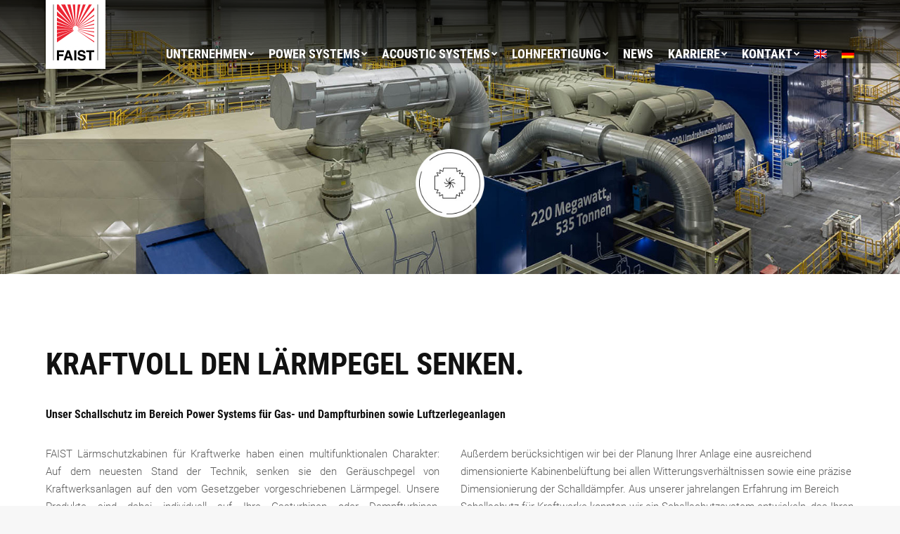

--- FILE ---
content_type: text/html; charset=UTF-8
request_url: https://www.faist.de/schallschutz-power-systems/fuer-gas-und-dampfturbinen/
body_size: 22965
content:
<!DOCTYPE html>
<!--[if !(IE 6) | !(IE 7) | !(IE 8)  ]><!-->
<html lang="de-DE" class="no-js">
<!--<![endif]-->
<head>
	<meta charset="UTF-8" />
		<meta name="viewport" content="width=device-width, initial-scale=1, maximum-scale=1, user-scalable=0">
		<meta name="theme-color" content="#ed2633"/>	<link rel="profile" href="http://gmpg.org/xfn/11" />
	        <script type="text/javascript">
            if (/Android|webOS|iPhone|iPad|iPod|BlackBerry|IEMobile|Opera Mini/i.test(navigator.userAgent)) {
                var originalAddEventListener = EventTarget.prototype.addEventListener,
                    oldWidth = window.innerWidth;

                EventTarget.prototype.addEventListener = function (eventName, eventHandler, useCapture) {
                    if (eventName === "resize") {
                        originalAddEventListener.call(this, eventName, function (event) {
                            if (oldWidth === window.innerWidth) {
                                return;
                            }
                            else if (oldWidth !== window.innerWidth) {
                                oldWidth = window.innerWidth;
                            }
                            if (eventHandler.handleEvent) {
                                eventHandler.handleEvent.call(this, event);
                            }
                            else {
                                eventHandler.call(this, event);
                            };
                        }, useCapture);
                    }
                    else {
                        originalAddEventListener.call(this, eventName, eventHandler, useCapture);
                    };
                };
            };
        </script>
		<title>FÜR GAS- UND DAMPFTURBINEN &#8211; FAIST Anlagenbau</title>
<link rel="alternate" hreflang="en" href="https://www.faist.de/noise-protection-power-systems/for-gas-and-steam-turbines/?lang=en" />
<link rel="alternate" hreflang="de" href="https://www.faist.de/schallschutz-power-systems/fuer-gas-und-dampfturbinen/" />
<link rel='dns-prefetch' href='//cdnjs.cloudflare.com' />
<link rel='dns-prefetch' href='//maps.googleapis.com' />

<link rel='dns-prefetch' href='//s.w.org' />
<link rel="alternate" type="application/rss+xml" title="FAIST Anlagenbau &raquo; Feed" href="https://www.faist.de/feed/" />
<link rel="alternate" type="application/rss+xml" title="FAIST Anlagenbau &raquo; Kommentar-Feed" href="https://www.faist.de/comments/feed/" />
		<script type="text/javascript">
			window._wpemojiSettings = {"baseUrl":"https:\/\/s.w.org\/images\/core\/emoji\/13.0.1\/72x72\/","ext":".png","svgUrl":"https:\/\/s.w.org\/images\/core\/emoji\/13.0.1\/svg\/","svgExt":".svg","source":{"concatemoji":"https:\/\/www.faist.de\/wp-includes\/js\/wp-emoji-release.min.js?ver=5.6.16"}};
			!function(e,a,t){var n,r,o,i=a.createElement("canvas"),p=i.getContext&&i.getContext("2d");function s(e,t){var a=String.fromCharCode;p.clearRect(0,0,i.width,i.height),p.fillText(a.apply(this,e),0,0);e=i.toDataURL();return p.clearRect(0,0,i.width,i.height),p.fillText(a.apply(this,t),0,0),e===i.toDataURL()}function c(e){var t=a.createElement("script");t.src=e,t.defer=t.type="text/javascript",a.getElementsByTagName("head")[0].appendChild(t)}for(o=Array("flag","emoji"),t.supports={everything:!0,everythingExceptFlag:!0},r=0;r<o.length;r++)t.supports[o[r]]=function(e){if(!p||!p.fillText)return!1;switch(p.textBaseline="top",p.font="600 32px Arial",e){case"flag":return s([127987,65039,8205,9895,65039],[127987,65039,8203,9895,65039])?!1:!s([55356,56826,55356,56819],[55356,56826,8203,55356,56819])&&!s([55356,57332,56128,56423,56128,56418,56128,56421,56128,56430,56128,56423,56128,56447],[55356,57332,8203,56128,56423,8203,56128,56418,8203,56128,56421,8203,56128,56430,8203,56128,56423,8203,56128,56447]);case"emoji":return!s([55357,56424,8205,55356,57212],[55357,56424,8203,55356,57212])}return!1}(o[r]),t.supports.everything=t.supports.everything&&t.supports[o[r]],"flag"!==o[r]&&(t.supports.everythingExceptFlag=t.supports.everythingExceptFlag&&t.supports[o[r]]);t.supports.everythingExceptFlag=t.supports.everythingExceptFlag&&!t.supports.flag,t.DOMReady=!1,t.readyCallback=function(){t.DOMReady=!0},t.supports.everything||(n=function(){t.readyCallback()},a.addEventListener?(a.addEventListener("DOMContentLoaded",n,!1),e.addEventListener("load",n,!1)):(e.attachEvent("onload",n),a.attachEvent("onreadystatechange",function(){"complete"===a.readyState&&t.readyCallback()})),(n=t.source||{}).concatemoji?c(n.concatemoji):n.wpemoji&&n.twemoji&&(c(n.twemoji),c(n.wpemoji)))}(window,document,window._wpemojiSettings);
		</script>
		<style type="text/css">
img.wp-smiley,
img.emoji {
	display: inline !important;
	border: none !important;
	box-shadow: none !important;
	height: 1em !important;
	width: 1em !important;
	margin: 0 .07em !important;
	vertical-align: -0.1em !important;
	background: none !important;
	padding: 0 !important;
}
</style>
	<link rel='stylesheet' id='layerslider-css'  href='https://www.faist.de/wp-content/plugins/LayerSlider/static/layerslider/css/layerslider.css?ver=6.10.2' type='text/css' media='all' />
<link rel='stylesheet' id='ls-google-fonts-css'  href='//www.faist.de/wp-content/uploads/omgf/ls-google-fonts/ls-google-fonts.css?ver=1675775300' type='text/css' media='all' />
<link rel='stylesheet' id='wp-block-library-css'  href='https://www.faist.de/wp-includes/css/dist/block-library/style.min.css?ver=5.6.16' type='text/css' media='all' />
<link rel='stylesheet' id='wp-block-library-theme-css'  href='https://www.faist.de/wp-includes/css/dist/block-library/theme.min.css?ver=5.6.16' type='text/css' media='all' />
<link rel='stylesheet' id='go-pricing-styles-css'  href='https://www.faist.de/wp-content/plugins/go_pricing/assets/css/go_pricing_styles.css?ver=3.3.17' type='text/css' media='all' />
<link rel='stylesheet' id='google-maps-builder-plugin-styles-css'  href='https://www.faist.de/wp-content/plugins/google-maps-builder-pro/assets/css/google-maps-builder.min.css?ver=2.0.2' type='text/css' media='all' />
<link rel='stylesheet' id='google-maps-builder-map-icons-css'  href='https://www.faist.de/wp-content/plugins/google-maps-builder-pro/includes/libraries/map-icons/css/map-icons.css?ver=2.0.2' type='text/css' media='all' />
<link rel='stylesheet' id='tp_twitter_plugin_css-css'  href='https://www.faist.de/wp-content/plugins/recent-tweets-widget/tp_twitter_plugin.css?ver=1.0' type='text/css' media='screen' />
<link rel='stylesheet' id='rs-plugin-settings-css'  href='https://www.faist.de/wp-content/plugins/revslider/public/assets/css/rs6.css?ver=6.3.4' type='text/css' media='all' />
<style id='rs-plugin-settings-inline-css' type='text/css'>
#rs-demo-id {}
</style>
<link rel='stylesheet' id='UserAccessManagerLoginForm-css'  href='https://www.faist.de/wp-content/plugins/user-access-manager/assets/css/uamLoginForm.css?ver=2.2.7' type='text/css' media='screen' />
<link rel='stylesheet' id='prettyphotocss-css'  href='https://www.faist.de/wp-content/plugins/webrotate-360-product-viewer/prettyphoto/css/prettyphoto.css?ver=3.1.1' type='text/css' media='all' />
<link rel='stylesheet' id='wr360style-css'  href='https://www.faist.de/wp-content/plugins/webrotate-360-product-viewer/imagerotator/html/css/retina.css?ver=3.1.1' type='text/css' media='all' />
<link rel='stylesheet' id='wpml-legacy-dropdown-click-0-css'  href='//www.faist.de/wp-content/plugins/sitepress-multilingual-cms/templates/language-switchers/legacy-dropdown-click/style.css?ver=1' type='text/css' media='all' />
<style id='wpml-legacy-dropdown-click-0-inline-css' type='text/css'>
.wpml-ls-statics-shortcode_actions, .wpml-ls-statics-shortcode_actions .wpml-ls-sub-menu, .wpml-ls-statics-shortcode_actions a {border-color:#cdcdcd;}.wpml-ls-statics-shortcode_actions a {color:#444444;background-color:#ffffff;}.wpml-ls-statics-shortcode_actions a:hover,.wpml-ls-statics-shortcode_actions a:focus {color:#000000;background-color:#eeeeee;}.wpml-ls-statics-shortcode_actions .wpml-ls-current-language>a {color:#444444;background-color:#ffffff;}.wpml-ls-statics-shortcode_actions .wpml-ls-current-language:hover>a, .wpml-ls-statics-shortcode_actions .wpml-ls-current-language>a:focus {color:#000000;background-color:#eeeeee;}
</style>
<link rel='stylesheet' id='wpml-menu-item-0-css'  href='//www.faist.de/wp-content/plugins/sitepress-multilingual-cms/templates/language-switchers/menu-item/style.css?ver=1' type='text/css' media='all' />
<link rel='stylesheet' id='cms-navigation-style-base-css'  href='https://www.faist.de/wp-content/plugins/wpml-cms-nav/res/css/cms-navigation-base.css?ver=1.5.5' type='text/css' media='screen' />
<link rel='stylesheet' id='cms-navigation-style-css'  href='https://www.faist.de/wp-content/plugins/wpml-cms-nav/res/css/cms-navigation.css?ver=1.5.5' type='text/css' media='screen' />
<link rel='stylesheet' id='the7-Defaults-css'  href='https://www.faist.de/wp-content/uploads/smile_fonts/Defaults/Defaults.css?ver=5.6.16' type='text/css' media='all' />
<link rel='stylesheet' id='borlabs-cookie-css'  href='https://www.faist.de/wp-content/cache/borlabs-cookie/borlabs-cookie_1_de.css?ver=2.2.23-13' type='text/css' media='all' />
<link rel='stylesheet' id='dhvc-form-font-awesome-css'  href='https://www.faist.de/wp-content/plugins/dhvc-form/assets/fonts/font-awesome/css/font-awesome.min.css?ver=4.1.0' type='text/css' media='all' />
<link rel='stylesheet' id='dhvc-form-css'  href='https://www.faist.de/wp-content/plugins/dhvc-form/assets/css/style.css?ver=2.3.2' type='text/css' media='all' />
<link rel='stylesheet' id='js_composer_front-css'  href='https://www.faist.de/wp-content/plugins/js_composer/assets/css/js_composer.min.css?ver=6.5.0' type='text/css' media='all' />
<link rel='stylesheet' id='dt-web-fonts-css'  href='//www.faist.de/wp-content/uploads/omgf/dt-web-fonts/dt-web-fonts.css?ver=1675775300' type='text/css' media='all' />
<link rel='stylesheet' id='dt-main-css'  href='https://www.faist.de/wp-content/themes/dt-the7/css-lite/main.min.css?ver=9.7.1' type='text/css' media='all' />
<style id='dt-main-inline-css' type='text/css'>
body #load {
  display: block;
  height: 100%;
  overflow: hidden;
  position: fixed;
  width: 100%;
  z-index: 9901;
  opacity: 1;
  visibility: visible;
  transition: all .35s ease-out;
}
.load-wrap {
  width: 100%;
  height: 100%;
  background-position: center center;
  background-repeat: no-repeat;
  text-align: center;
}
.load-wrap > svg {
  position: absolute;
  top: 50%;
  left: 50%;
  transform: translate(-50%,-50%);
}
#load {
  background-color: #ffffff;
}
.uil-default rect:not(.bk) {
  fill: #c4c4c4;
}
.uil-ring > path {
  fill: #c4c4c4;
}
.ring-loader .circle {
  fill: #c4c4c4;
}
.ring-loader .moving-circle {
  fill: #c4c4c4;
}
.uil-hourglass .glass {
  stroke: #c4c4c4;
}
.uil-hourglass .sand {
  fill: #c4c4c4;
}
.spinner-loader .load-wrap {
  background-image: url("data:image/svg+xml,%3Csvg width='75px' height='75px' xmlns='http://www.w3.org/2000/svg' viewBox='0 0 100 100' preserveAspectRatio='xMidYMid' class='uil-default'%3E%3Crect x='0' y='0' width='100' height='100' fill='none' class='bk'%3E%3C/rect%3E%3Crect  x='46.5' y='40' width='7' height='20' rx='5' ry='5' fill='%23c4c4c4' transform='rotate(0 50 50) translate(0 -30)'%3E  %3Canimate attributeName='opacity' from='1' to='0' dur='1s' begin='0s' repeatCount='indefinite'/%3E%3C/rect%3E%3Crect  x='46.5' y='40' width='7' height='20' rx='5' ry='5' fill='%23c4c4c4' transform='rotate(30 50 50) translate(0 -30)'%3E  %3Canimate attributeName='opacity' from='1' to='0' dur='1s' begin='0.08333333333333333s' repeatCount='indefinite'/%3E%3C/rect%3E%3Crect  x='46.5' y='40' width='7' height='20' rx='5' ry='5' fill='%23c4c4c4' transform='rotate(60 50 50) translate(0 -30)'%3E  %3Canimate attributeName='opacity' from='1' to='0' dur='1s' begin='0.16666666666666666s' repeatCount='indefinite'/%3E%3C/rect%3E%3Crect  x='46.5' y='40' width='7' height='20' rx='5' ry='5' fill='%23c4c4c4' transform='rotate(90 50 50) translate(0 -30)'%3E  %3Canimate attributeName='opacity' from='1' to='0' dur='1s' begin='0.25s' repeatCount='indefinite'/%3E%3C/rect%3E%3Crect  x='46.5' y='40' width='7' height='20' rx='5' ry='5' fill='%23c4c4c4' transform='rotate(120 50 50) translate(0 -30)'%3E  %3Canimate attributeName='opacity' from='1' to='0' dur='1s' begin='0.3333333333333333s' repeatCount='indefinite'/%3E%3C/rect%3E%3Crect  x='46.5' y='40' width='7' height='20' rx='5' ry='5' fill='%23c4c4c4' transform='rotate(150 50 50) translate(0 -30)'%3E  %3Canimate attributeName='opacity' from='1' to='0' dur='1s' begin='0.4166666666666667s' repeatCount='indefinite'/%3E%3C/rect%3E%3Crect  x='46.5' y='40' width='7' height='20' rx='5' ry='5' fill='%23c4c4c4' transform='rotate(180 50 50) translate(0 -30)'%3E  %3Canimate attributeName='opacity' from='1' to='0' dur='1s' begin='0.5s' repeatCount='indefinite'/%3E%3C/rect%3E%3Crect  x='46.5' y='40' width='7' height='20' rx='5' ry='5' fill='%23c4c4c4' transform='rotate(210 50 50) translate(0 -30)'%3E  %3Canimate attributeName='opacity' from='1' to='0' dur='1s' begin='0.5833333333333334s' repeatCount='indefinite'/%3E%3C/rect%3E%3Crect  x='46.5' y='40' width='7' height='20' rx='5' ry='5' fill='%23c4c4c4' transform='rotate(240 50 50) translate(0 -30)'%3E  %3Canimate attributeName='opacity' from='1' to='0' dur='1s' begin='0.6666666666666666s' repeatCount='indefinite'/%3E%3C/rect%3E%3Crect  x='46.5' y='40' width='7' height='20' rx='5' ry='5' fill='%23c4c4c4' transform='rotate(270 50 50) translate(0 -30)'%3E  %3Canimate attributeName='opacity' from='1' to='0' dur='1s' begin='0.75s' repeatCount='indefinite'/%3E%3C/rect%3E%3Crect  x='46.5' y='40' width='7' height='20' rx='5' ry='5' fill='%23c4c4c4' transform='rotate(300 50 50) translate(0 -30)'%3E  %3Canimate attributeName='opacity' from='1' to='0' dur='1s' begin='0.8333333333333334s' repeatCount='indefinite'/%3E%3C/rect%3E%3Crect  x='46.5' y='40' width='7' height='20' rx='5' ry='5' fill='%23c4c4c4' transform='rotate(330 50 50) translate(0 -30)'%3E  %3Canimate attributeName='opacity' from='1' to='0' dur='1s' begin='0.9166666666666666s' repeatCount='indefinite'/%3E%3C/rect%3E%3C/svg%3E");
}
.ring-loader .load-wrap {
  background-image: url("data:image/svg+xml,%3Csvg xmlns='http://www.w3.org/2000/svg' viewBox='0 0 32 32' width='72' height='72' fill='%23c4c4c4'%3E   %3Cpath opacity='.25' d='M16 0 A16 16 0 0 0 16 32 A16 16 0 0 0 16 0 M16 4 A12 12 0 0 1 16 28 A12 12 0 0 1 16 4'/%3E   %3Cpath d='M16 0 A16 16 0 0 1 32 16 L28 16 A12 12 0 0 0 16 4z'%3E     %3CanimateTransform attributeName='transform' type='rotate' from='0 16 16' to='360 16 16' dur='0.8s' repeatCount='indefinite' /%3E   %3C/path%3E %3C/svg%3E");
}
.hourglass-loader .load-wrap {
  background-image: url("data:image/svg+xml,%3Csvg xmlns='http://www.w3.org/2000/svg' viewBox='0 0 32 32' width='72' height='72' fill='%23c4c4c4'%3E   %3Cpath transform='translate(2)' d='M0 12 V20 H4 V12z'%3E      %3Canimate attributeName='d' values='M0 12 V20 H4 V12z; M0 4 V28 H4 V4z; M0 12 V20 H4 V12z; M0 12 V20 H4 V12z' dur='1.2s' repeatCount='indefinite' begin='0' keytimes='0;.2;.5;1' keySplines='0.2 0.2 0.4 0.8;0.2 0.6 0.4 0.8;0.2 0.8 0.4 0.8' calcMode='spline'  /%3E   %3C/path%3E   %3Cpath transform='translate(8)' d='M0 12 V20 H4 V12z'%3E     %3Canimate attributeName='d' values='M0 12 V20 H4 V12z; M0 4 V28 H4 V4z; M0 12 V20 H4 V12z; M0 12 V20 H4 V12z' dur='1.2s' repeatCount='indefinite' begin='0.2' keytimes='0;.2;.5;1' keySplines='0.2 0.2 0.4 0.8;0.2 0.6 0.4 0.8;0.2 0.8 0.4 0.8' calcMode='spline'  /%3E   %3C/path%3E   %3Cpath transform='translate(14)' d='M0 12 V20 H4 V12z'%3E     %3Canimate attributeName='d' values='M0 12 V20 H4 V12z; M0 4 V28 H4 V4z; M0 12 V20 H4 V12z; M0 12 V20 H4 V12z' dur='1.2s' repeatCount='indefinite' begin='0.4' keytimes='0;.2;.5;1' keySplines='0.2 0.2 0.4 0.8;0.2 0.6 0.4 0.8;0.2 0.8 0.4 0.8' calcMode='spline' /%3E   %3C/path%3E   %3Cpath transform='translate(20)' d='M0 12 V20 H4 V12z'%3E     %3Canimate attributeName='d' values='M0 12 V20 H4 V12z; M0 4 V28 H4 V4z; M0 12 V20 H4 V12z; M0 12 V20 H4 V12z' dur='1.2s' repeatCount='indefinite' begin='0.6' keytimes='0;.2;.5;1' keySplines='0.2 0.2 0.4 0.8;0.2 0.6 0.4 0.8;0.2 0.8 0.4 0.8' calcMode='spline' /%3E   %3C/path%3E   %3Cpath transform='translate(26)' d='M0 12 V20 H4 V12z'%3E     %3Canimate attributeName='d' values='M0 12 V20 H4 V12z; M0 4 V28 H4 V4z; M0 12 V20 H4 V12z; M0 12 V20 H4 V12z' dur='1.2s' repeatCount='indefinite' begin='0.8' keytimes='0;.2;.5;1' keySplines='0.2 0.2 0.4 0.8;0.2 0.6 0.4 0.8;0.2 0.8 0.4 0.8' calcMode='spline' /%3E   %3C/path%3E %3C/svg%3E");
}

</style>
<link rel='stylesheet' id='the7-font-css'  href='https://www.faist.de/wp-content/themes/dt-the7/fonts/icomoon-the7-font/icomoon-the7-font.min.css?ver=9.7.1' type='text/css' media='all' />
<link rel='stylesheet' id='the7-awesome-fonts-css'  href='https://www.faist.de/wp-content/themes/dt-the7/fonts/FontAwesome/css/all.min.css?ver=9.7.1' type='text/css' media='all' />
<link rel='stylesheet' id='the7-awesome-fonts-back-css'  href='https://www.faist.de/wp-content/themes/dt-the7/fonts/FontAwesome/back-compat.min.css?ver=9.7.1' type='text/css' media='all' />
<link rel='stylesheet' id='the7-wpbakery-css'  href='https://www.faist.de/wp-content/themes/dt-the7/css-lite/wpbakery.min.css?ver=9.7.1' type='text/css' media='all' />
<link rel='stylesheet' id='the7-core-css'  href='https://www.faist.de/wp-content/plugins/dt-the7-core/assets/css/post-type.min.css?ver=2.5.5.2' type='text/css' media='all' />
<link rel='stylesheet' id='dt-custom-css'  href='https://www.faist.de/wp-content/uploads/the7-css/custom.css?ver=84302655a78b' type='text/css' media='all' />
<link rel='stylesheet' id='dt-media-css'  href='https://www.faist.de/wp-content/uploads/the7-css/media.css?ver=84302655a78b' type='text/css' media='all' />
<link rel='stylesheet' id='the7-mega-menu-css'  href='https://www.faist.de/wp-content/uploads/the7-css/mega-menu.css?ver=84302655a78b' type='text/css' media='all' />
<link rel='stylesheet' id='the7-elements-albums-portfolio-css'  href='https://www.faist.de/wp-content/uploads/the7-css/the7-elements-albums-portfolio.css?ver=84302655a78b' type='text/css' media='all' />
<link rel='stylesheet' id='the7-elements-css'  href='https://www.faist.de/wp-content/uploads/the7-css/post-type-dynamic.css?ver=84302655a78b' type='text/css' media='all' />
<link rel='stylesheet' id='style-css'  href='https://www.faist.de/wp-content/themes/dt-the7/style.css?ver=9.7.1' type='text/css' media='all' />
<script type='text/javascript' id='jquery-core-js-extra'>
/* <![CDATA[ */
var slide_in = {"demo_dir":"https:\/\/www.faist.de\/wp-content\/plugins\/convertplug\/modules\/slide_in\/assets\/demos"};
/* ]]> */
</script>
<script type='text/javascript' src='https://www.faist.de/wp-includes/js/jquery/jquery.min.js?ver=3.5.1' id='jquery-core-js'></script>
<script type='text/javascript' src='https://www.faist.de/wp-includes/js/jquery/jquery-migrate.min.js?ver=3.3.2' id='jquery-migrate-js'></script>
<script type='text/javascript' src='https://www.faist.de/wp-content/plugins/sitepress-multilingual-cms/res/js/jquery.cookie.js?ver=4.4.9' id='jquery.cookie-js'></script>
<script type='text/javascript' id='wpml-cookie-js-extra'>
/* <![CDATA[ */
var wpml_cookies = {"wp-wpml_current_language":{"value":"de","expires":1,"path":"\/"}};
var wpml_cookies = {"wp-wpml_current_language":{"value":"de","expires":1,"path":"\/"}};
/* ]]> */
</script>
<script type='text/javascript' src='https://www.faist.de/wp-content/plugins/sitepress-multilingual-cms/res/js/cookies/language-cookie.js?ver=4.4.9' id='wpml-cookie-js'></script>
<script type='text/javascript' id='layerslider-greensock-js-extra'>
/* <![CDATA[ */
var LS_Meta = {"v":"6.10.2"};
/* ]]> */
</script>
<script type='text/javascript' src='https://www.faist.de/wp-content/plugins/LayerSlider/static/layerslider/js/greensock.js?ver=1.19.0' id='layerslider-greensock-js'></script>
<script type='text/javascript' src='https://www.faist.de/wp-content/plugins/LayerSlider/static/layerslider/js/layerslider.kreaturamedia.jquery.js?ver=6.10.2' id='layerslider-js'></script>
<script type='text/javascript' src='https://www.faist.de/wp-content/plugins/LayerSlider/static/layerslider/js/layerslider.transitions.js?ver=6.10.2' id='layerslider-transitions-js'></script>
<script type='text/javascript' id='gw-tweenmax-js-before'>
var oldGS=window.GreenSockGlobals,oldGSQueue=window._gsQueue,oldGSDefine=window._gsDefine;window._gsDefine=null;delete(window._gsDefine);var gwGS=window.GreenSockGlobals={};
</script>
<script type='text/javascript' src='https://cdnjs.cloudflare.com/ajax/libs/gsap/1.11.2/TweenMax.min.js' id='gw-tweenmax-js'></script>
<script type='text/javascript' id='gw-tweenmax-js-after'>
try{window.GreenSockGlobals=null;window._gsQueue=null;window._gsDefine=null;delete(window.GreenSockGlobals);delete(window._gsQueue);delete(window._gsDefine);window.GreenSockGlobals=oldGS;window._gsQueue=oldGSQueue;window._gsDefine=oldGSDefine;}catch(e){}
</script>
<script type='text/javascript' src='https://www.faist.de/wp-content/plugins/revslider/public/assets/js/rbtools.min.js?ver=6.3.4' id='tp-tools-js'></script>
<script type='text/javascript' src='https://www.faist.de/wp-content/plugins/revslider/public/assets/js/rs6.min.js?ver=6.3.4' id='revmin-js'></script>
<script type='text/javascript' src='https://www.faist.de/wp-content/plugins/webrotate-360-product-viewer/prettyphoto/js/jquery.prettyPhoto.js?ver=3.1.1' id='prettyphotojs-js'></script>
<script type='text/javascript' src='https://www.faist.de/wp-content/plugins/webrotate-360-product-viewer/public/webrotate360.js?ver=3.1.1' id='wr360wpscript-js'></script>
<script type='text/javascript' src='https://www.faist.de/wp-content/plugins/webrotate-360-product-viewer/imagerotator/html/js/imagerotator.js?ver=3.1.1' id='wr360script-js'></script>
<script type='text/javascript' src='//www.faist.de/wp-content/plugins/sitepress-multilingual-cms/templates/language-switchers/legacy-dropdown-click/script.js?ver=1' id='wpml-legacy-dropdown-click-0-js'></script>
<script type='text/javascript' id='borlabs-cookie-prioritize-js-extra'>
/* <![CDATA[ */
var borlabsCookiePrioritized = {"domain":"www.faist.de","path":"\/","version":"1","bots":"1","optInJS":{"statistics":{"google-tag-manager":"[base64]"}}};
/* ]]> */
</script>
<script type='text/javascript' src='https://www.faist.de/wp-content/plugins/borlabs-cookie/javascript/borlabs-cookie-prioritize.min.js?ver=2.2.23' id='borlabs-cookie-prioritize-js'></script>
<script type='text/javascript' src='https://maps.googleapis.com/maps/api/js?v=3.exp&#038;sensor=false&#038;libraries=places&#038;key=AIzaSyBGcSxcbryrG2luzxSwcK2Ac4YnVsh-Khk&#038;ver=5.6.16' id='google-maps-builder-gmaps-js'></script>
<script type='text/javascript' id='dt-above-fold-js-extra'>
/* <![CDATA[ */
var dtLocal = {"themeUrl":"https:\/\/www.faist.de\/wp-content\/themes\/dt-the7","passText":"Um diesen gesch\u00fctzten Eintrag anzusehen, geben Sie bitte das Passwort ein:","moreButtonText":{"loading":"Lade...","loadMore":"Mehr laden"},"postID":"1315","ajaxurl":"https:\/\/www.faist.de\/wp-admin\/admin-ajax.php","REST":{"baseUrl":"https:\/\/www.faist.de\/wp-json\/the7\/v1","endpoints":{"sendMail":"\/send-mail"}},"contactMessages":{"required":"One or more fields have an error. Please check and try again.","terms":"Please accept the privacy policy.","fillTheCaptchaError":"Please, fill the captcha."},"captchaSiteKey":"","ajaxNonce":"f803d1c4bf","pageData":{"type":"page","template":"page","layout":null},"themeSettings":{"smoothScroll":"off","lazyLoading":false,"accentColor":{"mode":"solid","color":"#ed2633"},"desktopHeader":{"height":90},"ToggleCaptionEnabled":"disabled","ToggleCaption":"Navigation","floatingHeader":{"showAfter":94,"showMenu":true,"height":60,"logo":{"showLogo":true,"html":"<img class=\" preload-me\" src=\"https:\/\/www.faist.de\/wp-content\/uploads\/2016\/10\/logo_FAIST.jpg\" srcset=\"https:\/\/www.faist.de\/wp-content\/uploads\/2016\/10\/logo_FAIST.jpg 85w, https:\/\/www.faist.de\/wp-content\/uploads\/2016\/10\/logo_FAIST.jpg 85w\" width=\"85\" height=\"105\"   sizes=\"85px\" alt=\"FAIST Anlagenbau\" \/>","url":"https:\/\/www.faist.de\/"}},"topLine":{"floatingTopLine":{"logo":{"showLogo":false,"html":""}}},"mobileHeader":{"firstSwitchPoint":950,"secondSwitchPoint":500,"firstSwitchPointHeight":60,"secondSwitchPointHeight":60,"mobileToggleCaptionEnabled":"disabled","mobileToggleCaption":"Menu"},"stickyMobileHeaderFirstSwitch":{"logo":{"html":"<img class=\" preload-me\" src=\"https:\/\/www.faist.de\/wp-content\/uploads\/2016\/10\/logo_FAIST.jpg\" srcset=\"https:\/\/www.faist.de\/wp-content\/uploads\/2016\/10\/logo_FAIST.jpg 85w, https:\/\/www.faist.de\/wp-content\/uploads\/2016\/10\/logo_FAIST.jpg 85w\" width=\"85\" height=\"105\"   sizes=\"85px\" alt=\"FAIST Anlagenbau\" \/>"}},"stickyMobileHeaderSecondSwitch":{"logo":{"html":"<img class=\" preload-me\" src=\"https:\/\/www.faist.de\/wp-content\/uploads\/2016\/10\/logo_FAIST.jpg\" srcset=\"https:\/\/www.faist.de\/wp-content\/uploads\/2016\/10\/logo_FAIST.jpg 85w, https:\/\/www.faist.de\/wp-content\/uploads\/2016\/10\/logo_FAIST.jpg 85w\" width=\"85\" height=\"105\"   sizes=\"85px\" alt=\"FAIST Anlagenbau\" \/>"}},"content":{"textColor":"#5b5b5b","headerColor":"#111111"},"sidebar":{"switchPoint":970},"boxedWidth":"1280px","stripes":{"stripe1":{"textColor":"#5b5b5b","headerColor":"#111111"},"stripe2":{"textColor":"#999999","headerColor":"#ffffff"},"stripe3":{"textColor":"#ffffff","headerColor":"#ffffff"}}},"VCMobileScreenWidth":"768"};
var dtShare = {"shareButtonText":{"facebook":"Share on Facebook","twitter":"Tweet","pinterest":"Pin it","linkedin":"Share on Linkedin","whatsapp":"Share on Whatsapp"},"overlayOpacity":"85"};
/* ]]> */
</script>
<script type='text/javascript' src='https://www.faist.de/wp-content/themes/dt-the7/js-lite/above-the-fold.min.js?ver=9.7.1' id='dt-above-fold-js'></script>
<meta name="generator" content="Powered by LayerSlider 6.10.2 - Multi-Purpose, Responsive, Parallax, Mobile-Friendly Slider Plugin for WordPress." />
<!-- LayerSlider updates and docs at: https://layerslider.kreaturamedia.com -->
<link rel="https://api.w.org/" href="https://www.faist.de/wp-json/" /><link rel="alternate" type="application/json" href="https://www.faist.de/wp-json/wp/v2/pages/1315" /><link rel="EditURI" type="application/rsd+xml" title="RSD" href="https://www.faist.de/xmlrpc.php?rsd" />
<link rel="wlwmanifest" type="application/wlwmanifest+xml" href="https://www.faist.de/wp-includes/wlwmanifest.xml" /> 
<meta name="generator" content="WordPress 5.6.16" />
<link rel="canonical" href="https://www.faist.de/schallschutz-power-systems/fuer-gas-und-dampfturbinen/" />
<link rel='shortlink' href='https://www.faist.de/?p=1315' />
<link rel="alternate" type="application/json+oembed" href="https://www.faist.de/wp-json/oembed/1.0/embed?url=https%3A%2F%2Fwww.faist.de%2Fschallschutz-power-systems%2Ffuer-gas-und-dampfturbinen%2F" />
<link rel="alternate" type="text/xml+oembed" href="https://www.faist.de/wp-json/oembed/1.0/embed?url=https%3A%2F%2Fwww.faist.de%2Fschallschutz-power-systems%2Ffuer-gas-und-dampfturbinen%2F&#038;format=xml" />
<meta name="generator" content="WPML ver:4.4.9 stt:1,3;" />
<meta property="og:site_name" content="FAIST Anlagenbau" />
<meta property="og:title" content="FÜR GAS- UND DAMPFTURBINEN" />
<meta property="og:description" content="function getWR360PopupSkin(){return &#039;light_square&#039;;}" />
<meta property="og:url" content="https://www.faist.de/schallschutz-power-systems/fuer-gas-und-dampfturbinen/" />
<meta property="og:type" content="article" />
<style type="text/css">.recentcomments a{display:inline !important;padding:0 !important;margin:0 !important;}</style><meta name="generator" content="Powered by WPBakery Page Builder - drag and drop page builder for WordPress."/>
<meta name="generator" content="Powered by Slider Revolution 6.3.4 - responsive, Mobile-Friendly Slider Plugin for WordPress with comfortable drag and drop interface." />
<script type="text/javascript" id="the7-loader-script">
document.addEventListener("DOMContentLoaded", function(event) { 
	var load = document.getElementById("load");
	if(!load.classList.contains('loader-removed')){
		var removeLoading = setTimeout(function() {
			load.className += " loader-removed";
		}, 300);
	}
});
</script>
		<link rel="icon" href="https://www.faist.de/wp-content/uploads/2017/02/favicon.png" type="image/png" sizes="16x16"/><script type="text/javascript">function setREVStartSize(e){
			//window.requestAnimationFrame(function() {				 
				window.RSIW = window.RSIW===undefined ? window.innerWidth : window.RSIW;	
				window.RSIH = window.RSIH===undefined ? window.innerHeight : window.RSIH;	
				try {								
					var pw = document.getElementById(e.c).parentNode.offsetWidth,
						newh;
					pw = pw===0 || isNaN(pw) ? window.RSIW : pw;
					e.tabw = e.tabw===undefined ? 0 : parseInt(e.tabw);
					e.thumbw = e.thumbw===undefined ? 0 : parseInt(e.thumbw);
					e.tabh = e.tabh===undefined ? 0 : parseInt(e.tabh);
					e.thumbh = e.thumbh===undefined ? 0 : parseInt(e.thumbh);
					e.tabhide = e.tabhide===undefined ? 0 : parseInt(e.tabhide);
					e.thumbhide = e.thumbhide===undefined ? 0 : parseInt(e.thumbhide);
					e.mh = e.mh===undefined || e.mh=="" || e.mh==="auto" ? 0 : parseInt(e.mh,0);		
					if(e.layout==="fullscreen" || e.l==="fullscreen") 						
						newh = Math.max(e.mh,window.RSIH);					
					else{					
						e.gw = Array.isArray(e.gw) ? e.gw : [e.gw];
						for (var i in e.rl) if (e.gw[i]===undefined || e.gw[i]===0) e.gw[i] = e.gw[i-1];					
						e.gh = e.el===undefined || e.el==="" || (Array.isArray(e.el) && e.el.length==0)? e.gh : e.el;
						e.gh = Array.isArray(e.gh) ? e.gh : [e.gh];
						for (var i in e.rl) if (e.gh[i]===undefined || e.gh[i]===0) e.gh[i] = e.gh[i-1];
											
						var nl = new Array(e.rl.length),
							ix = 0,						
							sl;					
						e.tabw = e.tabhide>=pw ? 0 : e.tabw;
						e.thumbw = e.thumbhide>=pw ? 0 : e.thumbw;
						e.tabh = e.tabhide>=pw ? 0 : e.tabh;
						e.thumbh = e.thumbhide>=pw ? 0 : e.thumbh;					
						for (var i in e.rl) nl[i] = e.rl[i]<window.RSIW ? 0 : e.rl[i];
						sl = nl[0];									
						for (var i in nl) if (sl>nl[i] && nl[i]>0) { sl = nl[i]; ix=i;}															
						var m = pw>(e.gw[ix]+e.tabw+e.thumbw) ? 1 : (pw-(e.tabw+e.thumbw)) / (e.gw[ix]);					
						newh =  (e.gh[ix] * m) + (e.tabh + e.thumbh);
					}				
					if(window.rs_init_css===undefined) window.rs_init_css = document.head.appendChild(document.createElement("style"));					
					document.getElementById(e.c).height = newh+"px";
					window.rs_init_css.innerHTML += "#"+e.c+"_wrapper { height: "+newh+"px }";				
				} catch(e){
					console.log("Failure at Presize of Slider:" + e)
				}					   
			//});
		  };</script>
<noscript><style> .wpb_animate_when_almost_visible { opacity: 1; }</style></noscript><style id='the7-custom-inline-css' type='text/css'>
.transparent:not(.photo-scroller-album):not(.sticky-on):not(.mobile-sticky-on) .masthead:not(.side-header):not(.mixed-header):not(#phantom), .transparent:not(.photo-scroller-album):not(.sticky-on):not(.mobile-sticky-on) .mixed-header.side-header-h-stroke:not(#phantom), .transparent.sticky-on .masthead.masthead-mobile {
background-color: rgba(0, 0, 0, 0) !important;
background: -moz-linear-gradient(top, rgba(0,0,0,0.65) 0%, rgba(0,0,0,0.12) 81%, rgba(0,0,0,0) 100%); /* FF3.6-15 */
background: -webkit-linear-gradient(top, rgba(0,0,0,0.65) 0%,rgba(0,0,0,0.12) 81%,rgba(0,0,0,0) 100%); /* Chrome10-25,Safari5.1-6 */
background: linear-gradient(to bottom, rgba(0,0,0,0.65) 0%,rgba(0,0,0,0.12) 81%,rgba(0,0,0,0) 100%); /* W3C, IE10+, FF16+, Chrome26+, Opera12+, Safari7+ */
filter: progid:DXImageTransform.Microsoft.gradient( startColorstr='#a6000000', endColorstr='#00000000',GradientType=0 ); /* IE6-9 */
}
a {
    text-decoration: none;
}
a:hover {
    text-decoration: underline;
}
.top-icon .aio-icon, .top-icon .aio-icon-description, .top-icon .aio-icon-header, .top-icon .aio-icon-img {
    text-align: left !important;
}
h3, .h3-size, .entry-title.h3-size, h2.entry-title, .dt-accordion-h3-size .wpb_accordion_header > a {
    font: bold 20px/22px 'Roboto Condensed', sans-serif !important;
}
h4{
font: bold 16px/18px 'Roboto Condensed', sans-serif !important;
}

.aio-icon-header h3.aio-icon-title {
    display: block;
    font-size: 24px !important;
    line-height: 1.4em !important;
    margin: 0;
}
.footer a {
    color: #ed2633;
}
#bottom-bar.solid-bg {
    background: #ed2633 !important;
}
#phantom {
    background: rgba(0,0,0,0.65) !important;
}
.breadcrumbs{
font-size:9px !important;
text-transform:capitalize !important;
}
.trenner_schraffur{
-moz-box-shadow:    inset 0 0 6px #b3b3b3;
-webkit-box-shadow: inset 0 0 6px #b3b3b3;
box-shadow:         inset 0 0 6px #b3b3b3;
}
.downloadtrenner h4{
    color: #ffffff !important;
background-color:#000000 !important;
    font: bold 17px/26px 'Roboto Condensed', sans-serif;
    text-transform: none;
border-bottom:3px solid #ed2633 !important;
}
#dhvcform-1642 .dhvc-form-submit, #dhvcform-1642 .dhvc-form-submit:hover, #dhvcform-1642 .dhvc-form-submit:active, #dhvcform-1642 .dhvc-form-submit:focus, #dhvcform-1642 .dhvc-form-file-button {
    background: #ed2633 none repeat scroll 0 0;
width:100%;
}
#dhvcform-1642 .dhvc-form-submit:hover{
background: #ed2633 none repeat scroll 0 0 !important;
color:#000000 !important;
}
#dhvcform-1642.dhvc-form-flat .dhvc-form-group .dhvc-form-label, #dhvcform-1642.dhvc-form-flat .dhvc-form-group label:not(.dhvc-form-rate-star) {
    font-weight:normal !important;
font-style:italic !important;
font-size:10px !important;
}
.dhvc-form-group textarea.dhvc-form-control {
    height: auto;
    min-height: 412px !important;
}
#dhvcform-1642.dhvc-form-flat .dhvc-form-input input, #dhvcform-1642.dhvc-form-flat .dhvc-form-captcha input, #dhvcform-1642.dhvc-form-flat .dhvc-form-file input[type="text"], #dhvcform-1642.dhvc-form-flat .dhvc-form-select select, #dhvcform-1642.dhvc-form-flat .dhvc-form-textarea textarea, #dhvcform-1642.dhvc-form-flat .dhvc-form-radio i, #dhvcform-1642.dhvc-form-flat .dhvc-form-checkbox i, #dhvcform-1642.dhvc-form-flat .ui-slider {
    border-radius:4px !important;
}
.top-header .sub-nav > li.dt-mega-parent > a .menu-text, .sub-sideways .sub-nav > li.dt-mega-parent > a .menu-text {
    font: 10px/14px 'Roboto', sans-serif;
    text-transform: none;
color:#ed2633;
border-bottom:1px solid #000000;
padding-bottom:10px;
}
.dt-mega-menu-wrap {
background: url(https://www.faist.de/wp-content/uploads/assets/bottomborder.jpg) repeat-x left bottom;
}
.sub-nav {
    background: #ffffff url(https://www.faist.de/wp-content/uploads/assets/bottomborder.jpg) repeat-x left bottom;
}
.topcontactbar{
background-image: url(https://www.faist.de/wp-content/uploads/2016/10/topbar.png);
width:346px !important;
height:24px !important;
position:absolute !important;
top:0 !important;
right:0 !important;
}
.topselector{
position:absolute !important;
top:0 !important;
right:0 !important;
padding:10px 0 0 0;
z-index:999999999998 !important;
}

.main-nav > li .current-menu-item{
color:#ed2633 !important;
}
.aio-icon-header h3.aio-icon-title {
    text-shadow: 0px 0px 5px rgba(0, 0, 0, 1);
}
.aio-icon-description {
    text-shadow: 0px 0px 5px rgba(0, 0, 0, 1);
}

.lang_sel_click {
   width:55px !important;
   height: 20px !important;
   background-color: transparent !important;
}

#lang_sel_click > ul > li:first-child > a {
   font:normal 9px / 9px "Open Sans", Helvetica, Arial, Verdana, sans-serif !important;
}

#lang_sel_click a {
   padding-left:2px;
}

#lang_sel_click ul > li > ul { 
   width: 100px !important;
   padding: 3px !important;
   
}

#lang_sel_click a {
   font: 300 10px / 12px "Open Sans", Helvetica, Arial, Verdana, sans-serif !important;
}
.mapcont{
padding:0 !important;
}
#mapcont{
padding:0 !important;
}

.langbuttonde {
 width: 45px;
 height:45px;
display:inline-block;
margin-right:10px;
 background:transparent url('https://www.faist.de/wp-content/uploads/2017/02/sp_de.png') center top no-repeat;
}
.langbuttonde:hover {
   background-image: url('https://www.faist.de/wp-content/uploads/2017/02/sp_de_hover.png');
}
.langbuttoneng {
 width: 45px;
 height:45px;
display:inline-block;
 background:transparent url('https://www.faist.de/wp-content/uploads/2017/02/sp_eng.png') center top no-repeat;
}
.langbuttoneng:hover {
   background-image: url('https://www.faist.de/wp-content/uploads/2017/02/sp_eng_hover.png');
}
.langbuttonminide {
 width: 30px;
 height:30px;
display:inline-block;
margin-right:10px;
 background:transparent url('https://www.faist.de/wp-content/uploads/2017/02/sp_de_mini.png') center top no-repeat;
}
.langbuttonminide:hover {
   background-image: url('https://www.faist.de/wp-content/uploads/2017/02/sp_de_mini_hover.png');
}
.langbuttonminieng {
 width: 30px;
 height:30px;
display:inline-block;
top:0;
 background:transparent url('https://www.faist.de/wp-content/uploads/2017/02/sp_eng_mini.png') center top no-repeat;
}
.langbuttonminieng:hover {
   background-image: url('https://www.faist.de/wp-content/uploads/2017/02/sp_eng_mini_hover.png');
}

.dt-mobile-menu-icon {
background-color:#ed2633;
}
body.admin-bar.phantom-sticky:not(.floating-navigation-below-slider) .masthead:not(.side-header), body.admin-bar.phantom-sticky.floating-navigation-below-slider.sticky-on .masthead:not(.side-header), body.admin-bar #phantom {
    z-index:9999999999 !important;
}
.dhvc-form-submit{
width:100% !important;
}
.dhvc-form-submit:hover{
background-color:#000000 !important;
}
#page .masthead.sticky-on .header-bar, #phantom.masthead .header-bar, #phantom .ph-wrap {
    min-height: 105px !important;
}
.transparent:not(.photo-scroller-album):not(.sticky-on):not(.mobile-sticky-on) .masthead:not(.side-header):not(.mixed-header):not(#phantom), .transparent:not(.photo-scroller-album):not(.sticky-on):not(.mobile-sticky-on) .mixed-header.side-header-h-stroke:not(#phantom), .transparent.sticky-on .masthead.masthead-mobile {
    background-color: rgba(0, 0, 0, 0.4) !important;
}

.fax-logo { 
	width: 60%;
}
</style>
</head>
<body class="page-template-default page page-id-1315 page-child parent-pageid-1306 wp-embed-responsive the7-core-ver-2.5.5.2 transparent fancy-header-on dt-responsive-on right-mobile-menu-close-icon ouside-menu-close-icon mobile-hamburger-close-bg-enable mobile-hamburger-close-bg-hover-enable  fade-medium-mobile-menu-close-icon fade-medium-menu-close-icon srcset-enabled btn-flat custom-btn-color custom-btn-hover-color phantom-sticky phantom-disable-decoration phantom-custom-logo-on floating-mobile-menu-icon top-header first-switch-logo-left first-switch-menu-right second-switch-logo-left second-switch-menu-right right-mobile-menu layzr-loading-on popup-message-style dt-fa-compatibility the7-ver-9.7.1 wpb-js-composer js-comp-ver-6.5.0 vc_responsive">
<!-- The7 9.7.1 -->
<div id="load" class="spinner-loader">
	<div class="load-wrap"></div>
</div>
<div id="page" >
	<a class="skip-link screen-reader-text" href="#content">Zum Inhalt springen</a>

<div class="masthead inline-header right light-preset-color full-height shadow-mobile-header-decoration small-mobile-menu-icon mobile-menu-icon-bg-on mobile-menu-icon-hover-bg-on dt-parent-menu-clickable show-sub-menu-on-hover show-device-logo show-mobile-logo"  style="background-color: rgba(0,0,0,0.5);" role="banner">

	<div class="top-bar top-bar-empty top-bar-line-hide">
	<div class="top-bar-bg"  style="background-color: rgba(255,255,255,0);"></div>
	<div class="mini-widgets left-widgets"></div><div class="mini-widgets right-widgets"></div></div>

	<header class="header-bar">

		<div class="branding">
	<div id="site-title" class="assistive-text">FAIST Anlagenbau</div>
	<div id="site-description" class="assistive-text">Spezialist für Schallschutz &#8211; Anlagenbau</div>
	<a class="" href="https://www.faist.de/"><img class=" preload-me" src="https://www.faist.de/wp-content/uploads/2016/10/logo_FAIST.jpg" srcset="https://www.faist.de/wp-content/uploads/2016/10/logo_FAIST.jpg 85w, https://www.faist.de/wp-content/uploads/2016/10/logo_FAIST.jpg 85w" width="85" height="105"   sizes="85px" alt="FAIST Anlagenbau" /><img class="mobile-logo preload-me" src="https://www.faist.de/wp-content/uploads/2016/10/logo_FAIST.jpg" srcset="https://www.faist.de/wp-content/uploads/2016/10/logo_FAIST.jpg 85w" width="85" height="105"   sizes="85px" alt="FAIST Anlagenbau" /></a></div>

		<ul id="primary-menu" class="main-nav level-arrows-on outside-item-remove-margin" role="menubar"><li class="menu-item menu-item-type-post_type menu-item-object-page menu-item-has-children menu-item-1298 first has-children" role="presentation"><a href='https://www.faist.de/unternehmen/' data-level='1' role="menuitem"><span class="menu-item-text"><span class="menu-text">UNTERNEHMEN</span></span></a><ul class="sub-nav level-arrows-on" role="menubar"><li class="menu-item menu-item-type-post_type menu-item-object-page menu-item-7405 first" role="presentation"><a href='https://www.faist.de/unternehmen/management/' data-level='2' role="menuitem"><span class="menu-item-text"><span class="menu-text">MANAGEMENT</span></span></a></li> <li class="menu-item menu-item-type-post_type menu-item-object-page menu-item-1300" role="presentation"><a href='https://www.faist.de/unternehmen/mitarbeiter/' data-level='2' role="menuitem"><span class="menu-item-text"><span class="menu-text">MITARBEITER</span></span></a></li> <li class="menu-item menu-item-type-post_type menu-item-object-page menu-item-2607" role="presentation"><a href='https://www.faist.de/faist-worldwide/' data-level='2' role="menuitem"><span class="menu-item-text"><span class="menu-text">FAIST WORLDWIDE</span></span></a></li> <li class="menu-item menu-item-type-post_type menu-item-object-page menu-item-has-children menu-item-1706 has-children" role="presentation"><a href='https://www.faist.de/qualitaet-und-umwelt/' data-level='2' role="menuitem"><span class="menu-item-text"><span class="menu-text">QUALITÄT UND KOMPETENZ</span></span></a><ul class="sub-nav level-arrows-on" role="menubar"><li class="menu-item menu-item-type-post_type menu-item-object-page menu-item-2893 first" role="presentation"><a href='https://www.faist.de/kompetenz-bei-faist-wertschopfungskette/' data-level='3' role="menuitem"><span class="menu-item-text"><span class="menu-text">WERTSCHÖPFUNGSKETTE</span></span></a></li> </ul></li> </ul></li> <li class="menu-item menu-item-type-post_type menu-item-object-page current-page-ancestor current-menu-ancestor current-page-parent current_page_ancestor menu-item-has-children menu-item-1899 act has-children" role="presentation"><a href='https://www.faist.de/schallschutz-power-systems/' data-level='1' role="menuitem"><span class="menu-item-text"><span class="menu-text">POWER SYSTEMS</span></span></a><ul class="sub-nav level-arrows-on" role="menubar"><li class="menu-item menu-item-type-post_type menu-item-object-page current-menu-ancestor current-menu-parent current_page_parent current_page_ancestor menu-item-has-children menu-item-2344 act first has-children" role="presentation"><a href='https://www.faist.de/schallschutz-power-systems/schallschutz-power-systems/' data-level='2' role="menuitem"><span class="menu-item-text"><span class="menu-text">SCHALLSCHUTZ<br/> POWER SYSTEMS</span></span></a><ul class="sub-nav level-arrows-on" role="menubar"><li class="menu-item menu-item-type-post_type menu-item-object-page current-menu-item page_item page-item-1315 current_page_item menu-item-1673 act first" role="presentation"><a href='https://www.faist.de/schallschutz-power-systems/fuer-gas-und-dampfturbinen/' data-level='3' role="menuitem"><span class="menu-item-text"><span class="menu-text">FÜR GAS- UND DAMPFTURBINEN, GENERATOREN, BOP-SKIDS VENTILATION UND SCHALLDÄMPFER</span></span></a></li> <li class="menu-item menu-item-type-post_type menu-item-object-page menu-item-1675" role="presentation"><a href='https://www.faist.de/schallschutz-power-systems/kompakt-packages/' data-level='3' role="menuitem"><span class="menu-item-text"><span class="menu-text">KOMPAKT-PACKAGES</span></span></a></li> <li class="menu-item menu-item-type-post_type menu-item-object-page menu-item-1677" role="presentation"><a href='https://www.faist.de/schallschutz-power-systems/trafostationen/' data-level='3' role="menuitem"><span class="menu-item-text"><span class="menu-text">TRAFOSTATIONEN</span></span></a></li> </ul></li> <li class="menu-item menu-item-type-post_type menu-item-object-page menu-item-has-children menu-item-1685 has-children" role="presentation"><a href='https://www.faist.de/air-intake-systeme/' data-level='2' role="menuitem"><span class="menu-item-text"><span class="menu-text">AIR INTAKE<br/> SYSTEME</span></span></a><ul class="sub-nav level-arrows-on" role="menubar"><li class="menu-item menu-item-type-post_type menu-item-object-page menu-item-1686 first" role="presentation"><a href='https://www.faist.de/air-intake-systeme/fuer-gasturbinen/' data-level='3' role="menuitem"><span class="menu-item-text"><span class="menu-text">GASTURBINEN / VERDICHTER / LUFTZERTEILERANLAGEN</span></span></a></li> <li class="menu-item menu-item-type-post_type menu-item-object-page menu-item-1689" role="presentation"><a href='https://www.faist.de/air-intake-systeme/upgrade-retrofits/' data-level='3' role="menuitem"><span class="menu-item-text"><span class="menu-text">UPGRADE / RETROFITS</span></span></a></li> <li class="menu-item menu-item-type-custom menu-item-object-custom menu-item-6061" role="presentation"><a href='https://www.faist.de/faist-filters/?lang=en' data-level='3' role="menuitem"><span class="menu-item-text"><span class="menu-text">FAIST FILTERPORTFOLIO</span></span></a></li> </ul></li> <li class="menu-item menu-item-type-post_type menu-item-object-page menu-item-2616" role="presentation"><a href='https://www.faist.de/wartung-und-service-power-systems/' data-level='2' role="menuitem"><span class="menu-item-text"><span class="menu-text">WARTUNG UND SERVICE</span></span></a></li> <li class="menu-item menu-item-type-post_type menu-item-object-page menu-item-2067" role="presentation"><a href='https://www.faist.de/schallmessung-und-engineering/' data-level='2' role="menuitem"><span class="menu-item-text"><span class="menu-text">SCHALLMESSUNG UND ENGINEERING</span></span></a></li> </ul></li> <li class="menu-item menu-item-type-post_type menu-item-object-page menu-item-has-children menu-item-1900 has-children" role="presentation"><a href='https://www.faist.de/acoustic-systems/' data-level='1' role="menuitem"><span class="menu-item-text"><span class="menu-text">ACOUSTIC SYSTEMS</span></span></a><ul class="sub-nav level-arrows-on" role="menubar"><li class="menu-item menu-item-type-post_type menu-item-object-page menu-item-has-children menu-item-2348 first has-children" role="presentation"><a href='https://www.faist.de/acoustic-systems/schallschutz-acoustic-systems/' data-level='2' role="menuitem"><span class="menu-item-text"><span class="menu-text">SCHALLSCHUTZ ACOUSTIC SYSTEMS</span></span></a><ul class="sub-nav level-arrows-on" role="menubar"><li class="menu-item menu-item-type-post_type menu-item-object-page menu-item-1679 first" role="presentation"><a href='https://www.faist.de/acoustic-systems/druckindustrie/' data-level='3' role="menuitem"><span class="menu-item-text"><span class="menu-text">DRUCKINDUSTRIE</span></span></a></li> <li class="menu-item menu-item-type-post_type menu-item-object-page menu-item-1680" role="presentation"><a href='https://www.faist.de/acoustic-systems/papierindustrie/' data-level='3' role="menuitem"><span class="menu-item-text"><span class="menu-text">PAPIERINDUSTRIE</span></span></a></li> <li class="menu-item menu-item-type-post_type menu-item-object-page menu-item-1681" role="presentation"><a href='https://www.faist.de/acoustic-systems/umformtechnik/' data-level='3' role="menuitem"><span class="menu-item-text"><span class="menu-text">UMFORMTECHNIK</span></span></a></li> <li class="menu-item menu-item-type-post_type menu-item-object-page menu-item-1682" role="presentation"><a href='https://www.faist.de/acoustic-systems/maschinenbau/' data-level='3' role="menuitem"><span class="menu-item-text"><span class="menu-text">MASCHINENBAU</span></span></a></li> <li class="menu-item menu-item-type-post_type menu-item-object-page menu-item-1683" role="presentation"><a href='https://www.faist.de/acoustic-systems/leitstaende/' data-level='3' role="menuitem"><span class="menu-item-text"><span class="menu-text">LEITSTÄNDE</span></span></a></li> <li class="menu-item menu-item-type-post_type menu-item-object-page menu-item-2072" role="presentation"><a href='https://www.faist.de/acoustic-systems/weitere-produkte/' data-level='3' role="menuitem"><span class="menu-item-text"><span class="menu-text">ZIEGEL- UND KERAMISCHE INDUSTRIE</span></span></a></li> </ul></li> <li class="menu-item menu-item-type-post_type menu-item-object-page menu-item-has-children menu-item-1690 has-children" role="presentation"><a href='https://www.faist.de/akustische-messraeume-und-pruefstaende/' data-level='2' role="menuitem"><span class="menu-item-text"><span class="menu-text">AKUSTISCHE MESSRÄUME<br/> UND PRÜFSTANDSTECHNIK</span></span></a><ul class="sub-nav level-arrows-on" role="menubar"><li class="menu-item menu-item-type-post_type menu-item-object-page menu-item-1684 first" role="presentation"><a href='https://www.faist.de/acoustic-systems/schallabsorber/' data-level='3' role="menuitem"><span class="menu-item-text"><span class="menu-text">SCHALLABSORBER</span></span></a></li> <li class="menu-item menu-item-type-post_type menu-item-object-page menu-item-2297" role="presentation"><a href='https://www.faist.de/pruefstands-technik/' data-level='3' role="menuitem"><span class="menu-item-text"><span class="menu-text">PRÜFSTANDSTECHNIK</span></span></a></li> <li class="menu-item menu-item-type-post_type menu-item-object-page menu-item-2080" role="presentation"><a href='https://www.faist.de/acoustic-systems/hoerstudios/' data-level='3' role="menuitem"><span class="menu-item-text"><span class="menu-text">HÖRSTUDIOS</span></span></a></li> <li class="menu-item menu-item-type-post_type menu-item-object-page menu-item-1693" role="presentation"><a href='https://www.faist.de/akustische-messraeume-und-pruefstaende/hallraeume/' data-level='3' role="menuitem"><span class="menu-item-text"><span class="menu-text">HALLRÄUME</span></span></a></li> <li class="menu-item menu-item-type-post_type menu-item-object-page menu-item-1692" role="presentation"><a href='https://www.faist.de/akustische-messraeume-und-pruefstaende/reflexionsarme-raeume/' data-level='3' role="menuitem"><span class="menu-item-text"><span class="menu-text">REFLEXIONSARME RÄUME</span></span></a></li> <li class="menu-item menu-item-type-post_type menu-item-object-page menu-item-1691" role="presentation"><a href='https://www.faist.de/akustische-messraeume-und-pruefstaende/aeroakustik-windkanaele/' data-level='3' role="menuitem"><span class="menu-item-text"><span class="menu-text">AEROAKUSTIK-WINDKANÄLE</span></span></a></li> <li class="menu-item menu-item-type-post_type menu-item-object-page menu-item-2316" role="presentation"><a href='https://www.faist.de/indoor-sky-diving/' data-level='3' role="menuitem"><span class="menu-item-text"><span class="menu-text">INDOOR SKYDIVING</span></span></a></li> </ul></li> <li class="menu-item menu-item-type-post_type menu-item-object-page menu-item-4594" role="presentation"><a href='https://www.faist.de/schallschutz-3d-2/' data-level='2' role="menuitem"><span class="menu-item-text"><span class="menu-text">FAIST DESIGN</span></span></a></li> <li class="menu-item menu-item-type-post_type menu-item-object-page menu-item-1702" role="presentation"><a href='https://www.faist.de/pulverbeschichtung-und-blecharbeiten/' data-level='2' role="menuitem"><span class="menu-item-text"><span class="menu-text">PULVERBESCHICHTUNG<br/> UND BLECHARBEITEN</span></span></a></li> <li class="menu-item menu-item-type-post_type menu-item-object-page menu-item-has-children menu-item-1703 has-children" role="presentation"><a href='https://www.faist.de/wartung-und-service/' data-level='2' role="menuitem"><span class="menu-item-text"><span class="menu-text">WARTUNG<br/> UND SERVICE</span></span></a><ul class="sub-nav level-arrows-on" role="menubar"><li class="menu-item menu-item-type-post_type menu-item-object-page menu-item-2697 first" role="presentation"><a href='https://www.faist.de/2688-2/' data-level='3' role="menuitem"><span class="menu-item-text"><span class="menu-text">SCHALLMESSUNG UND ENGINEERING</span></span></a></li> </ul></li> </ul></li> <li class="menu-item menu-item-type-custom menu-item-object-custom menu-item-has-children menu-item-6066 has-children" role="presentation"><a target='_blank' data-level='1' role="menuitem"><span class="menu-item-text"><span class="menu-text">LOHNFERTIGUNG</span></span></a><ul class="sub-nav level-arrows-on" role="menubar"><li class="menu-item menu-item-type-custom menu-item-object-custom menu-item-6583 first" role="presentation"><a href='https://www.faist.de/wp-content/uploads/2021/01/FAIST-Anlagenbau_Systempartner_RZ_Einzelseiten.pdf' target='_blank' data-level='2' role="menuitem"><span class="menu-item-text"><span class="menu-text">LEISTUNGEN UND SERVICE</span></span></a></li> <li class="menu-item menu-item-type-custom menu-item-object-custom menu-item-6582" role="presentation"><a href='https://www.faist.de/wp-content/uploads/2021/01/Datenblatt-Pulverbeschichtung.pdf' target='_blank' data-level='2' role="menuitem"><span class="menu-item-text"><span class="menu-text">TECHNISCHES MERKBLATT PULVERBESCHICHTUNG</span></span></a></li> </ul></li> <li class="menu-item menu-item-type-post_type menu-item-object-page menu-item-4404" role="presentation"><a href='https://www.faist.de/news/' data-level='1' role="menuitem"><span class="menu-item-text"><span class="menu-text">News</span></span></a></li> <li class="menu-item menu-item-type-post_type menu-item-object-page menu-item-has-children menu-item-1708 has-children" role="presentation"><a href='https://www.faist.de/karriere/' data-level='1' role="menuitem"><span class="menu-item-text"><span class="menu-text">KARRIERE</span></span></a><ul class="sub-nav level-arrows-on" role="menubar"><li class="menu-item menu-item-type-post_type menu-item-object-page menu-item-7955 first" role="presentation"><a href='https://www.faist.de/stellenangebote/' data-level='2' role="menuitem"><span class="menu-item-text"><span class="menu-text">STELLENANGEBOTE</span></span></a></li> <li class="menu-item menu-item-type-post_type menu-item-object-page menu-item-2006" role="presentation"><a href='https://www.faist.de/face-ausbildungszentrum/' data-level='2' role="menuitem"><span class="menu-item-text"><span class="menu-text">FACE AUSBILDUNGSZENTRUM</span></span></a></li> <li class="menu-item menu-item-type-post_type menu-item-object-page menu-item-7363" role="presentation"><a href='https://www.faist.de/ausbildung-2026/' data-level='2' role="menuitem"><span class="menu-item-text"><span class="menu-text">AUSBILDUNG 2026</span></span></a></li> <li class="menu-item menu-item-type-post_type menu-item-object-page menu-item-4106" role="presentation"><a href='https://www.faist.de/schuelerpraktikum-bei-faist/' data-level='2' role="menuitem"><span class="menu-item-text"><span class="menu-text">SCHÜLERPRAKTIKUM</span></span></a></li> <li class="menu-item menu-item-type-post_type menu-item-object-page menu-item-2483" role="presentation"><a href='https://www.faist.de/studium/' data-level='2' role="menuitem"><span class="menu-item-text"><span class="menu-text">STUDIUM</span></span></a></li> <li class="menu-item menu-item-type-post_type menu-item-object-page menu-item-2485" role="presentation"><a href='https://www.faist.de/sozialprojekte-2/' data-level='2' role="menuitem"><span class="menu-item-text"><span class="menu-text">SOZIALPROJEKTE</span></span></a></li> </ul></li> <li class="menu-item menu-item-type-post_type menu-item-object-page menu-item-has-children menu-item-1711 has-children" role="presentation"><a href='https://www.faist.de/online-anfrage/anfrage-formular/' data-level='1' role="menuitem"><span class="menu-item-text"><span class="menu-text">KONTAKT</span></span></a><ul class="sub-nav level-arrows-on" role="menubar"><li class="menu-item menu-item-type-post_type menu-item-object-page menu-item-3764 first" role="presentation"><a href='https://www.faist.de/online-anfrage/anfrage-formular/' data-level='2' role="menuitem"><span class="menu-item-text"><span class="menu-text">ANFRAGEFORMULAR</span></span></a></li> </ul></li> <li class="menu-item-language menu-item wpml-ls-slot-6 wpml-ls-item wpml-ls-item-en wpml-ls-menu-item wpml-ls-first-item menu-item-type-wpml_ls_menu_item menu-item-object-wpml_ls_menu_item menu-item-wpml-ls-6-en" role="presentation"><a href='https://www.faist.de/noise-protection-power-systems/for-gas-and-steam-turbines/?lang=en' data-level='1' role="menuitem"><span class="menu-item-text"><span class="menu-text"><img class="wpml-ls-flag" src="https://www.faist.de/wp-content/plugins/sitepress-multilingual-cms/res/flags/en.png" alt="Englisch"></span></span></a></li> <li class="menu-item-language menu-item-language-current menu-item wpml-ls-slot-6 wpml-ls-item wpml-ls-item-de wpml-ls-current-language wpml-ls-menu-item wpml-ls-last-item menu-item-type-wpml_ls_menu_item menu-item-object-wpml_ls_menu_item menu-item-wpml-ls-6-de" role="presentation"><a href='https://www.faist.de/schallschutz-power-systems/fuer-gas-und-dampfturbinen/' data-level='1' role="menuitem"><span class="menu-item-text"><span class="menu-text"><img class="wpml-ls-flag" src="https://www.faist.de/wp-content/plugins/sitepress-multilingual-cms/res/flags/de.png" alt="Deutsch"></span></span></a></li> </ul>
		
	</header>

</div>
<div class="dt-mobile-header mobile-menu-show-divider">
	<div class="dt-close-mobile-menu-icon"><div class="close-line-wrap"><span class="close-line"></span><span class="close-line"></span><span class="close-line"></span></div></div>	<ul id="mobile-menu" class="mobile-main-nav" role="menubar">
		<li class="menu-item menu-item-type-post_type menu-item-object-page menu-item-has-children menu-item-1298 first has-children" role="presentation"><a href='https://www.faist.de/unternehmen/' data-level='1' role="menuitem"><span class="menu-item-text"><span class="menu-text">UNTERNEHMEN</span></span></a><ul class="sub-nav level-arrows-on" role="menubar"><li class="menu-item menu-item-type-post_type menu-item-object-page menu-item-7405 first" role="presentation"><a href='https://www.faist.de/unternehmen/management/' data-level='2' role="menuitem"><span class="menu-item-text"><span class="menu-text">MANAGEMENT</span></span></a></li> <li class="menu-item menu-item-type-post_type menu-item-object-page menu-item-1300" role="presentation"><a href='https://www.faist.de/unternehmen/mitarbeiter/' data-level='2' role="menuitem"><span class="menu-item-text"><span class="menu-text">MITARBEITER</span></span></a></li> <li class="menu-item menu-item-type-post_type menu-item-object-page menu-item-2607" role="presentation"><a href='https://www.faist.de/faist-worldwide/' data-level='2' role="menuitem"><span class="menu-item-text"><span class="menu-text">FAIST WORLDWIDE</span></span></a></li> <li class="menu-item menu-item-type-post_type menu-item-object-page menu-item-has-children menu-item-1706 has-children" role="presentation"><a href='https://www.faist.de/qualitaet-und-umwelt/' data-level='2' role="menuitem"><span class="menu-item-text"><span class="menu-text">QUALITÄT UND KOMPETENZ</span></span></a><ul class="sub-nav level-arrows-on" role="menubar"><li class="menu-item menu-item-type-post_type menu-item-object-page menu-item-2893 first" role="presentation"><a href='https://www.faist.de/kompetenz-bei-faist-wertschopfungskette/' data-level='3' role="menuitem"><span class="menu-item-text"><span class="menu-text">WERTSCHÖPFUNGSKETTE</span></span></a></li> </ul></li> </ul></li> <li class="menu-item menu-item-type-post_type menu-item-object-page current-page-ancestor current-menu-ancestor current-page-parent current_page_ancestor menu-item-has-children menu-item-1899 act has-children" role="presentation"><a href='https://www.faist.de/schallschutz-power-systems/' data-level='1' role="menuitem"><span class="menu-item-text"><span class="menu-text">POWER SYSTEMS</span></span></a><ul class="sub-nav level-arrows-on" role="menubar"><li class="menu-item menu-item-type-post_type menu-item-object-page current-menu-ancestor current-menu-parent current_page_parent current_page_ancestor menu-item-has-children menu-item-2344 act first has-children" role="presentation"><a href='https://www.faist.de/schallschutz-power-systems/schallschutz-power-systems/' data-level='2' role="menuitem"><span class="menu-item-text"><span class="menu-text">SCHALLSCHUTZ<br/> POWER SYSTEMS</span></span></a><ul class="sub-nav level-arrows-on" role="menubar"><li class="menu-item menu-item-type-post_type menu-item-object-page current-menu-item page_item page-item-1315 current_page_item menu-item-1673 act first" role="presentation"><a href='https://www.faist.de/schallschutz-power-systems/fuer-gas-und-dampfturbinen/' data-level='3' role="menuitem"><span class="menu-item-text"><span class="menu-text">FÜR GAS- UND DAMPFTURBINEN, GENERATOREN, BOP-SKIDS VENTILATION UND SCHALLDÄMPFER</span></span></a></li> <li class="menu-item menu-item-type-post_type menu-item-object-page menu-item-1675" role="presentation"><a href='https://www.faist.de/schallschutz-power-systems/kompakt-packages/' data-level='3' role="menuitem"><span class="menu-item-text"><span class="menu-text">KOMPAKT-PACKAGES</span></span></a></li> <li class="menu-item menu-item-type-post_type menu-item-object-page menu-item-1677" role="presentation"><a href='https://www.faist.de/schallschutz-power-systems/trafostationen/' data-level='3' role="menuitem"><span class="menu-item-text"><span class="menu-text">TRAFOSTATIONEN</span></span></a></li> </ul></li> <li class="menu-item menu-item-type-post_type menu-item-object-page menu-item-has-children menu-item-1685 has-children" role="presentation"><a href='https://www.faist.de/air-intake-systeme/' data-level='2' role="menuitem"><span class="menu-item-text"><span class="menu-text">AIR INTAKE<br/> SYSTEME</span></span></a><ul class="sub-nav level-arrows-on" role="menubar"><li class="menu-item menu-item-type-post_type menu-item-object-page menu-item-1686 first" role="presentation"><a href='https://www.faist.de/air-intake-systeme/fuer-gasturbinen/' data-level='3' role="menuitem"><span class="menu-item-text"><span class="menu-text">GASTURBINEN / VERDICHTER / LUFTZERTEILERANLAGEN</span></span></a></li> <li class="menu-item menu-item-type-post_type menu-item-object-page menu-item-1689" role="presentation"><a href='https://www.faist.de/air-intake-systeme/upgrade-retrofits/' data-level='3' role="menuitem"><span class="menu-item-text"><span class="menu-text">UPGRADE / RETROFITS</span></span></a></li> <li class="menu-item menu-item-type-custom menu-item-object-custom menu-item-6061" role="presentation"><a href='https://www.faist.de/faist-filters/?lang=en' data-level='3' role="menuitem"><span class="menu-item-text"><span class="menu-text">FAIST FILTERPORTFOLIO</span></span></a></li> </ul></li> <li class="menu-item menu-item-type-post_type menu-item-object-page menu-item-2616" role="presentation"><a href='https://www.faist.de/wartung-und-service-power-systems/' data-level='2' role="menuitem"><span class="menu-item-text"><span class="menu-text">WARTUNG UND SERVICE</span></span></a></li> <li class="menu-item menu-item-type-post_type menu-item-object-page menu-item-2067" role="presentation"><a href='https://www.faist.de/schallmessung-und-engineering/' data-level='2' role="menuitem"><span class="menu-item-text"><span class="menu-text">SCHALLMESSUNG UND ENGINEERING</span></span></a></li> </ul></li> <li class="menu-item menu-item-type-post_type menu-item-object-page menu-item-has-children menu-item-1900 has-children" role="presentation"><a href='https://www.faist.de/acoustic-systems/' data-level='1' role="menuitem"><span class="menu-item-text"><span class="menu-text">ACOUSTIC SYSTEMS</span></span></a><ul class="sub-nav level-arrows-on" role="menubar"><li class="menu-item menu-item-type-post_type menu-item-object-page menu-item-has-children menu-item-2348 first has-children" role="presentation"><a href='https://www.faist.de/acoustic-systems/schallschutz-acoustic-systems/' data-level='2' role="menuitem"><span class="menu-item-text"><span class="menu-text">SCHALLSCHUTZ ACOUSTIC SYSTEMS</span></span></a><ul class="sub-nav level-arrows-on" role="menubar"><li class="menu-item menu-item-type-post_type menu-item-object-page menu-item-1679 first" role="presentation"><a href='https://www.faist.de/acoustic-systems/druckindustrie/' data-level='3' role="menuitem"><span class="menu-item-text"><span class="menu-text">DRUCKINDUSTRIE</span></span></a></li> <li class="menu-item menu-item-type-post_type menu-item-object-page menu-item-1680" role="presentation"><a href='https://www.faist.de/acoustic-systems/papierindustrie/' data-level='3' role="menuitem"><span class="menu-item-text"><span class="menu-text">PAPIERINDUSTRIE</span></span></a></li> <li class="menu-item menu-item-type-post_type menu-item-object-page menu-item-1681" role="presentation"><a href='https://www.faist.de/acoustic-systems/umformtechnik/' data-level='3' role="menuitem"><span class="menu-item-text"><span class="menu-text">UMFORMTECHNIK</span></span></a></li> <li class="menu-item menu-item-type-post_type menu-item-object-page menu-item-1682" role="presentation"><a href='https://www.faist.de/acoustic-systems/maschinenbau/' data-level='3' role="menuitem"><span class="menu-item-text"><span class="menu-text">MASCHINENBAU</span></span></a></li> <li class="menu-item menu-item-type-post_type menu-item-object-page menu-item-1683" role="presentation"><a href='https://www.faist.de/acoustic-systems/leitstaende/' data-level='3' role="menuitem"><span class="menu-item-text"><span class="menu-text">LEITSTÄNDE</span></span></a></li> <li class="menu-item menu-item-type-post_type menu-item-object-page menu-item-2072" role="presentation"><a href='https://www.faist.de/acoustic-systems/weitere-produkte/' data-level='3' role="menuitem"><span class="menu-item-text"><span class="menu-text">ZIEGEL- UND KERAMISCHE INDUSTRIE</span></span></a></li> </ul></li> <li class="menu-item menu-item-type-post_type menu-item-object-page menu-item-has-children menu-item-1690 has-children" role="presentation"><a href='https://www.faist.de/akustische-messraeume-und-pruefstaende/' data-level='2' role="menuitem"><span class="menu-item-text"><span class="menu-text">AKUSTISCHE MESSRÄUME<br/> UND PRÜFSTANDSTECHNIK</span></span></a><ul class="sub-nav level-arrows-on" role="menubar"><li class="menu-item menu-item-type-post_type menu-item-object-page menu-item-1684 first" role="presentation"><a href='https://www.faist.de/acoustic-systems/schallabsorber/' data-level='3' role="menuitem"><span class="menu-item-text"><span class="menu-text">SCHALLABSORBER</span></span></a></li> <li class="menu-item menu-item-type-post_type menu-item-object-page menu-item-2297" role="presentation"><a href='https://www.faist.de/pruefstands-technik/' data-level='3' role="menuitem"><span class="menu-item-text"><span class="menu-text">PRÜFSTANDSTECHNIK</span></span></a></li> <li class="menu-item menu-item-type-post_type menu-item-object-page menu-item-2080" role="presentation"><a href='https://www.faist.de/acoustic-systems/hoerstudios/' data-level='3' role="menuitem"><span class="menu-item-text"><span class="menu-text">HÖRSTUDIOS</span></span></a></li> <li class="menu-item menu-item-type-post_type menu-item-object-page menu-item-1693" role="presentation"><a href='https://www.faist.de/akustische-messraeume-und-pruefstaende/hallraeume/' data-level='3' role="menuitem"><span class="menu-item-text"><span class="menu-text">HALLRÄUME</span></span></a></li> <li class="menu-item menu-item-type-post_type menu-item-object-page menu-item-1692" role="presentation"><a href='https://www.faist.de/akustische-messraeume-und-pruefstaende/reflexionsarme-raeume/' data-level='3' role="menuitem"><span class="menu-item-text"><span class="menu-text">REFLEXIONSARME RÄUME</span></span></a></li> <li class="menu-item menu-item-type-post_type menu-item-object-page menu-item-1691" role="presentation"><a href='https://www.faist.de/akustische-messraeume-und-pruefstaende/aeroakustik-windkanaele/' data-level='3' role="menuitem"><span class="menu-item-text"><span class="menu-text">AEROAKUSTIK-WINDKANÄLE</span></span></a></li> <li class="menu-item menu-item-type-post_type menu-item-object-page menu-item-2316" role="presentation"><a href='https://www.faist.de/indoor-sky-diving/' data-level='3' role="menuitem"><span class="menu-item-text"><span class="menu-text">INDOOR SKYDIVING</span></span></a></li> </ul></li> <li class="menu-item menu-item-type-post_type menu-item-object-page menu-item-4594" role="presentation"><a href='https://www.faist.de/schallschutz-3d-2/' data-level='2' role="menuitem"><span class="menu-item-text"><span class="menu-text">FAIST DESIGN</span></span></a></li> <li class="menu-item menu-item-type-post_type menu-item-object-page menu-item-1702" role="presentation"><a href='https://www.faist.de/pulverbeschichtung-und-blecharbeiten/' data-level='2' role="menuitem"><span class="menu-item-text"><span class="menu-text">PULVERBESCHICHTUNG<br/> UND BLECHARBEITEN</span></span></a></li> <li class="menu-item menu-item-type-post_type menu-item-object-page menu-item-has-children menu-item-1703 has-children" role="presentation"><a href='https://www.faist.de/wartung-und-service/' data-level='2' role="menuitem"><span class="menu-item-text"><span class="menu-text">WARTUNG<br/> UND SERVICE</span></span></a><ul class="sub-nav level-arrows-on" role="menubar"><li class="menu-item menu-item-type-post_type menu-item-object-page menu-item-2697 first" role="presentation"><a href='https://www.faist.de/2688-2/' data-level='3' role="menuitem"><span class="menu-item-text"><span class="menu-text">SCHALLMESSUNG UND ENGINEERING</span></span></a></li> </ul></li> </ul></li> <li class="menu-item menu-item-type-custom menu-item-object-custom menu-item-has-children menu-item-6066 has-children" role="presentation"><a target='_blank' data-level='1' role="menuitem"><span class="menu-item-text"><span class="menu-text">LOHNFERTIGUNG</span></span></a><ul class="sub-nav level-arrows-on" role="menubar"><li class="menu-item menu-item-type-custom menu-item-object-custom menu-item-6583 first" role="presentation"><a href='https://www.faist.de/wp-content/uploads/2021/01/FAIST-Anlagenbau_Systempartner_RZ_Einzelseiten.pdf' target='_blank' data-level='2' role="menuitem"><span class="menu-item-text"><span class="menu-text">LEISTUNGEN UND SERVICE</span></span></a></li> <li class="menu-item menu-item-type-custom menu-item-object-custom menu-item-6582" role="presentation"><a href='https://www.faist.de/wp-content/uploads/2021/01/Datenblatt-Pulverbeschichtung.pdf' target='_blank' data-level='2' role="menuitem"><span class="menu-item-text"><span class="menu-text">TECHNISCHES MERKBLATT PULVERBESCHICHTUNG</span></span></a></li> </ul></li> <li class="menu-item menu-item-type-post_type menu-item-object-page menu-item-4404" role="presentation"><a href='https://www.faist.de/news/' data-level='1' role="menuitem"><span class="menu-item-text"><span class="menu-text">News</span></span></a></li> <li class="menu-item menu-item-type-post_type menu-item-object-page menu-item-has-children menu-item-1708 has-children" role="presentation"><a href='https://www.faist.de/karriere/' data-level='1' role="menuitem"><span class="menu-item-text"><span class="menu-text">KARRIERE</span></span></a><ul class="sub-nav level-arrows-on" role="menubar"><li class="menu-item menu-item-type-post_type menu-item-object-page menu-item-7955 first" role="presentation"><a href='https://www.faist.de/stellenangebote/' data-level='2' role="menuitem"><span class="menu-item-text"><span class="menu-text">STELLENANGEBOTE</span></span></a></li> <li class="menu-item menu-item-type-post_type menu-item-object-page menu-item-2006" role="presentation"><a href='https://www.faist.de/face-ausbildungszentrum/' data-level='2' role="menuitem"><span class="menu-item-text"><span class="menu-text">FACE AUSBILDUNGSZENTRUM</span></span></a></li> <li class="menu-item menu-item-type-post_type menu-item-object-page menu-item-7363" role="presentation"><a href='https://www.faist.de/ausbildung-2026/' data-level='2' role="menuitem"><span class="menu-item-text"><span class="menu-text">AUSBILDUNG 2026</span></span></a></li> <li class="menu-item menu-item-type-post_type menu-item-object-page menu-item-4106" role="presentation"><a href='https://www.faist.de/schuelerpraktikum-bei-faist/' data-level='2' role="menuitem"><span class="menu-item-text"><span class="menu-text">SCHÜLERPRAKTIKUM</span></span></a></li> <li class="menu-item menu-item-type-post_type menu-item-object-page menu-item-2483" role="presentation"><a href='https://www.faist.de/studium/' data-level='2' role="menuitem"><span class="menu-item-text"><span class="menu-text">STUDIUM</span></span></a></li> <li class="menu-item menu-item-type-post_type menu-item-object-page menu-item-2485" role="presentation"><a href='https://www.faist.de/sozialprojekte-2/' data-level='2' role="menuitem"><span class="menu-item-text"><span class="menu-text">SOZIALPROJEKTE</span></span></a></li> </ul></li> <li class="menu-item menu-item-type-post_type menu-item-object-page menu-item-has-children menu-item-1711 has-children" role="presentation"><a href='https://www.faist.de/online-anfrage/anfrage-formular/' data-level='1' role="menuitem"><span class="menu-item-text"><span class="menu-text">KONTAKT</span></span></a><ul class="sub-nav level-arrows-on" role="menubar"><li class="menu-item menu-item-type-post_type menu-item-object-page menu-item-3764 first" role="presentation"><a href='https://www.faist.de/online-anfrage/anfrage-formular/' data-level='2' role="menuitem"><span class="menu-item-text"><span class="menu-text">ANFRAGEFORMULAR</span></span></a></li> </ul></li> <li class="menu-item-language menu-item wpml-ls-slot-6 wpml-ls-item wpml-ls-item-en wpml-ls-menu-item wpml-ls-first-item menu-item-type-wpml_ls_menu_item menu-item-object-wpml_ls_menu_item menu-item-wpml-ls-6-en" role="presentation"><a href='https://www.faist.de/noise-protection-power-systems/for-gas-and-steam-turbines/?lang=en' data-level='1' role="menuitem"><span class="menu-item-text"><span class="menu-text"><img class="wpml-ls-flag" src="https://www.faist.de/wp-content/plugins/sitepress-multilingual-cms/res/flags/en.png" alt="Englisch"></span></span></a></li> <li class="menu-item-language menu-item-language-current menu-item wpml-ls-slot-6 wpml-ls-item wpml-ls-item-de wpml-ls-current-language wpml-ls-menu-item wpml-ls-last-item menu-item-type-wpml_ls_menu_item menu-item-object-wpml_ls_menu_item menu-item-wpml-ls-6-de" role="presentation"><a href='https://www.faist.de/schallschutz-power-systems/fuer-gas-und-dampfturbinen/' data-level='1' role="menuitem"><span class="menu-item-text"><span class="menu-text"><img class="wpml-ls-flag" src="https://www.faist.de/wp-content/plugins/sitepress-multilingual-cms/res/flags/de.png" alt="Deutsch"></span></span></a></li> 	</ul>
	<div class='mobile-mini-widgets-in-menu'></div>
</div>

<style id="the7-page-content-style">
.fancy-header {
  background-image: url('https://www.faist.de/wp-content/uploads/2016/10/head_GAS-UND-DAMPFTURBINEN.jpg');
  background-repeat: no-repeat;
  background-position: center center;
  background-size: cover;
  background-color: #222222;
}
.mobile-false .fancy-header {
  background-attachment: scroll;
}
.fancy-header .wf-wrap {
  min-height: 300px;
  padding-top: 0px;
  padding-bottom: 0px;
}
.fancy-header .fancy-title {
  font-size: 43px;
  line-height: 56px;
  color: #ffffff;
  text-transform: none;
}
.fancy-header .fancy-subtitle {
  font-size: 20px;
  line-height: 22px;
  color: #ffffff;
  text-transform: none;
}
.fancy-header .breadcrumbs {
  color: #ffffff;
}
.fancy-header-overlay {
  background: rgba(0,0,0,0.5);
}
@media screen and (max-width: 778px) {
  .fancy-header .wf-wrap {
    min-height: 70px;
  }
  .fancy-header .fancy-title {
    font-size: 30px;
    line-height: 38px;
  }
  .fancy-header .fancy-subtitle {
    font-size: 20px;
    line-height: 28px;
  }
  .fancy-header.breadcrumbs-mobile-off .breadcrumbs {
    display: none;
  }
  #fancy-header > .wf-wrap {
    flex-flow: column wrap;
    align-items: center;
    justify-content: center;
    padding-bottom: 0px !important;
  }
  .fancy-header.title-left .breadcrumbs {
    text-align: center;
    float: none;
  }
  .breadcrumbs {
    margin-bottom: 10px;
  }
  .breadcrumbs.breadcrumbs-bg {
    margin-top: 10px;
  }
  .fancy-header.title-right .breadcrumbs {
    margin: 10px 0 10px 0;
  }
  #fancy-header .hgroup,
  #fancy-header .breadcrumbs {
    text-align: center;
  }
  .fancy-header .hgroup {
    padding-bottom: 5px;
  }
  .breadcrumbs-off .hgroup {
    padding-bottom: 5px;
  }
  .title-right .hgroup {
    padding: 0 0 5px 0;
  }
  .title-right.breadcrumbs-off .hgroup {
    padding-top: 5px;
  }
  .title-left.disabled-bg .breadcrumbs {
    margin-bottom: 0;
  }
}

</style><header id="fancy-header" class="fancy-header titles-off breadcrumbs-off breadcrumbs-mobile-off content-left" >
    <div class="wf-wrap"></div>

	
</header>

<div id="main" class="sidebar-none sidebar-divider-vertical">

	
	<div class="main-gradient"></div>
	<div class="wf-wrap">
	<div class="wf-container-main">

	


	<div id="content" class="content" role="main">

		<div class="vc_row wpb_row vc_row-fluid dt-default" style="margin-top: 0px;margin-bottom: 0px"><div class="wpb_column vc_column_container vc_col-sm-12"><div class="vc_column-inner"><div class="wpb_wrapper"><div class="vc_empty_space"   style="height: 50px"><span class="vc_empty_space_inner"></span></div></div></div></div></div><div class="vc_row wpb_row vc_row-fluid dt-default" style="margin-top: 0px;margin-bottom: 0px"><div class="wpb_column vc_column_container vc_col-sm-12"><div class="vc_column-inner"><div class="wpb_wrapper">
	<div class="wpb_text_column wpb_content_element " >
		<div class="wpb_wrapper">
			<h1>KRAFTVOLL DEN LÄRMPEGEL SENKEN.</h1>

		</div>
	</div>

	<div class="wpb_text_column wpb_content_element " >
		<div class="wpb_wrapper">
			<h4>Unser Schallschutz im Bereich Power Systems für Gas- und Dampfturbinen sowie Luftzerlegeanlagen</h4>

		</div>
	</div>
</div></div></div></div><div class="vc_row wpb_row vc_row-fluid dt-default" style="margin-top: 0px;margin-bottom: 0px"><div class="wpb_column vc_column_container vc_col-sm-6"><div class="vc_column-inner"><div class="wpb_wrapper">
	<div class="wpb_text_column wpb_content_element " >
		<div class="wpb_wrapper">
			<p style="text-align: justify;">FAIST Lärmschutzkabinen für Kraftwerke haben einen multifunktionalen Charakter: Auf dem neuesten Stand der Technik, senken sie den Geräuschpegel von Kraftwerksanlagen auf den vom Gesetzgeber vorgeschriebenen Lärmpegel. Unsere Produkte sind dabei individuell auf Ihre Gasturbinen oder Dampfturbinen, Dieselmotoren oder Hilfsaggregate zugeschnitten. Bei Bedarf können auch Anlagen konzipiert werden, bei denen jedes einzelne Schallschutz-Element an jeder beliebigen Stelle in Ihrem Kraftwerk demontiert werden kann. Damit sorgen Sie für einen reibungslosen Austausch größerer Komponenten und eine wesentliche Zeitersparnis bei allgemeinen Wartungsarbeiten.</p>

		</div>
	</div>
</div></div></div><div class="wpb_column vc_column_container vc_col-sm-6"><div class="vc_column-inner"><div class="wpb_wrapper">
	<div class="wpb_text_column wpb_content_element " >
		<div class="wpb_wrapper">
			<p>Außerdem berücksichtigen wir bei der Planung Ihrer Anlage eine ausreichend dimensionierte Kabinenbelüftung bei allen Witterungsverhältnissen sowie eine präzise Dimensionierung der Schalldämpfer. Aus unserer jahrelangen Erfahrung im Bereich Schallschutz für Kraftwerke konnten wir ein Schallschutzsystem entwickeln, das Ihren hohen Ansprüchen ganz bestimmt gerecht wird.</p>
<p>Gut zu wissen: FAIST Schallschutzanlagen werden in 3D geplant. So können Sie sich schon in der Planungsphase von der Flexibilität unserer Anlagen überzeugen und problemlos in Ihrem Gesamtmodell Kollisionsprüfungen durchführen.</p>

		</div>
	</div>
</div></div></div></div><div class="vc_row wpb_row vc_row-fluid dt-default" style="margin-top: 0px;margin-bottom: 0px"><div class="wpb_column vc_column_container vc_col-sm-12"><div class="vc_column-inner"><div class="wpb_wrapper">
	<div  class="wpb_single_image wpb_content_element vc_align_left">
		
		<figure class="wpb_wrapper vc_figure">
			<div class="vc_single_image-wrapper   vc_box_border_grey"><img width="1150" height="350" src="https://www.faist.de/wp-content/uploads/2016/10/Sloecentrale.jpg" class="vc_single_image-img attachment-full" alt="" loading="lazy" srcset="https://www.faist.de/wp-content/uploads/2016/10/Sloecentrale.jpg 1150w, https://www.faist.de/wp-content/uploads/2016/10/Sloecentrale-300x91.jpg 300w, https://www.faist.de/wp-content/uploads/2016/10/Sloecentrale-768x234.jpg 768w, https://www.faist.de/wp-content/uploads/2016/10/Sloecentrale-1024x312.jpg 1024w" sizes="(max-width: 1150px) 100vw, 1150px"  data-dt-location="https://www.faist.de/schallschutz-power-systems/fuer-gas-und-dampfturbinen/sloecentrale/" /></div>
		</figure>
	</div>
</div></div></div></div><div class="vc_row wpb_row vc_row-fluid dt-default" style="margin-top: 0px;margin-bottom: 0px"><div class="wpb_column vc_column_container vc_col-sm-4"><div class="vc_column-inner"><div class="wpb_wrapper">
	<div  class="wpb_single_image wpb_content_element vc_align_left  wpb_animate_when_almost_visible wpb_fadeIn fadeIn">
		
		<figure class="wpb_wrapper vc_figure">
			<div class="vc_single_image-wrapper   vc_box_border_grey"><img width="800" height="600" src="https://www.faist.de/wp-content/uploads/2016/10/GENERATOREN.jpg" class="vc_single_image-img attachment-full" alt="" loading="lazy" srcset="https://www.faist.de/wp-content/uploads/2016/10/GENERATOREN.jpg 800w, https://www.faist.de/wp-content/uploads/2016/10/GENERATOREN-300x225.jpg 300w, https://www.faist.de/wp-content/uploads/2016/10/GENERATOREN-768x576.jpg 768w" sizes="(max-width: 800px) 100vw, 800px"  data-dt-location="https://www.faist.de/schallschutz-power-systems/fuer-gas-und-dampfturbinen/generatoren/" /></div>
		</figure>
	</div>

	<div class="wpb_text_column wpb_content_element " >
		<div class="wpb_wrapper">
			<h2>GENERATOREN</h2>

		</div>
	</div>

	<div class="wpb_text_column wpb_content_element " >
		<div class="wpb_wrapper">
			<p class="p1"><span class="s1">Unser </span><span class="s2">Produktportfolio umfasst mehr als nur Einhausungen für Gas- und Dampfturbinen.</span> <span class="s2">FAIST</span><span class="s1"> Schallschutzkabinen </span><span class="s2">kommen weltweit </span><span class="s1">auch als Generator- und Exhaust-Einhausung </span><span class="s2">zum Einsatz.</span></p>

		</div>
	</div>
</div></div></div><div class="wpb_column vc_column_container vc_col-sm-4"><div class="vc_column-inner"><div class="wpb_wrapper">
	<div  class="wpb_single_image wpb_content_element vc_align_left  wpb_animate_when_almost_visible wpb_fadeIn fadeIn">
		
		<figure class="wpb_wrapper vc_figure">
			<div class="vc_single_image-wrapper   vc_box_border_grey"><img width="800" height="600" src="https://www.faist.de/wp-content/uploads/2016/10/BOP-SKIDS.jpg" class="vc_single_image-img attachment-full" alt="" loading="lazy" srcset="https://www.faist.de/wp-content/uploads/2016/10/BOP-SKIDS.jpg 800w, https://www.faist.de/wp-content/uploads/2016/10/BOP-SKIDS-300x225.jpg 300w, https://www.faist.de/wp-content/uploads/2016/10/BOP-SKIDS-768x576.jpg 768w" sizes="(max-width: 800px) 100vw, 800px"  data-dt-location="https://www.faist.de/schallschutz-power-systems/fuer-gas-und-dampfturbinen/bop-skids/" /></div>
		</figure>
	</div>

	<div class="wpb_text_column wpb_content_element " >
		<div class="wpb_wrapper">
			<h2>BOP-SKIDS</h2>

		</div>
	</div>

	<div class="wpb_text_column wpb_content_element " >
		<div class="wpb_wrapper">
			<p class="p1"><span class="s1">FAIST bietet Ihnen </span><span class="s2">verschiedenst</span><span class="s1">e</span><span class="s2"> Skids und Packages</span><span class="s1">, </span><span class="s2">wie</span><span class="s1"> z.B.</span> <span class="s1">das</span><span class="s2"> Lube Oil Package, </span><span class="s1">das </span><span class="s2">Gas Modul </span><span class="s1">und das </span><span class="s2">Water Injection Modul</span><span class="s1">.</span> <span class="s1">Mit maßgeschneiderten </span><span class="s2">Lärmschutzwände</span><span class="s1">n</span> <span class="s1">zur Sicherstellung der </span><span class="s2">akustischen Anforderungen </span><span class="s1">Ihrer</span><span class="s2"> Gesamtanlage </span><span class="s1">runden wir unser Angebot ab</span><span class="s2">.</span></p>

		</div>
	</div>
</div></div></div><div class="wpb_column vc_column_container vc_col-sm-4"><div class="vc_column-inner"><div class="wpb_wrapper">
	<div  class="wpb_single_image wpb_content_element vc_align_left  wpb_animate_when_almost_visible wpb_fadeIn fadeIn">
		
		<figure class="wpb_wrapper vc_figure">
			<div class="vc_single_image-wrapper   vc_box_border_grey"><img width="642" height="481" src="https://www.faist.de/wp-content/uploads/2016/10/VENTILATION-UND-SCHALLDAEMPFER-2.jpg" class="vc_single_image-img attachment-full" alt="" loading="lazy" srcset="https://www.faist.de/wp-content/uploads/2016/10/VENTILATION-UND-SCHALLDAEMPFER-2.jpg 642w, https://www.faist.de/wp-content/uploads/2016/10/VENTILATION-UND-SCHALLDAEMPFER-2-300x225.jpg 300w" sizes="(max-width: 642px) 100vw, 642px"  data-dt-location="https://www.faist.de/schallschutz-power-systems/fuer-gas-und-dampfturbinen/ventilation-und-schalldaempfer-3/" /></div>
		</figure>
	</div>

	<div class="wpb_text_column wpb_content_element " >
		<div class="wpb_wrapper">
			<h2>VENTILATION UND SCHALLDÄMPFER</h2>

		</div>
	</div>

	<div class="wpb_text_column wpb_content_element " >
		<div class="wpb_wrapper">
			<p class="p1"><span class="s1">Zu einer Schallschutzhaube für Gasturbinen gehör</span><span class="s2">t</span> <span class="s2">a</span><span class="s1">uch eine speziell auf diese Anlage ausgelegte Ventilation. Ob Über- oder Unterdruckkonzept </span><span class="s2">–</span><span class="s1"> wir legen die </span><span class="s2">Ventilation für Ihre Gasturbinen nach Ihren individuellen </span><span class="s1">akustischen Anforderungen </span><span class="s2">sowie </span><span class="s1">hinsichtlich abzuführender Abwärm</span><span class="s2">e a</span><span class="s1">us. Die entsprechende Instrumentierung und Steuerung der Lüftungsanlage </span><span class="s2">liefern wir Ihnen </span><span class="s1">ebens</span><span class="s2">o w</span><span class="s1">ie die Lüftungskanäle und die erforderlichen Schalldämpfer selbst.</span></p>

		</div>
	</div>
</div></div></div></div>
<span class="cp-load-after-post"></span>
	</div><!-- #content -->

	


			</div><!-- .wf-container -->
		</div><!-- .wf-wrap -->

	
	</div><!-- #main -->

	

	
	<!-- !Footer -->
	<footer id="footer" class="footer solid-bg">

		
			<div class="wf-wrap">
				<div class="wf-container-footer">
					<div class="wf-container">
						<section id="text-3" class="widget widget_text wf-cell wf-1-3"><div class="widget-title">FAIST SERVICE-LINE</div>			<div class="textwidget">Service und Wartung von FAIST.
Wählen Sie einfach 
<span style="color:#ed2633";>+49 8282 8880-100</span>
Wir sind für Sie da.<br/><br/>

<span style="color:#ffffff";><strong>BLEIBEN SIE IN KONTAKT</strong></span>
Wir freuen uns über Ihr Feedback und beantworten gerne Ihre Fragen. <a href="https://www.faist.de/online-anfrage/anfrage-formular/">Zum Kontaktformular</a><br/><br/>

</div>
		</section><section id="text-4" class="widget widget_text wf-cell wf-1-3"><div class="widget-title">DIE ERDE HAT ES VERDIENT</div>			<div class="textwidget"><p>Erfahren Sie noch mehr über FAIST als Arbeitgeber, Ausbilder und sozial engagierte Firma<br /><a href="https://www.faist.de/unternehmen/">Das Unternehmen</a></p>
<p><strong>SPRACHEN</strong></p>
<div><a href="?lang=de" class="langbuttonde" title="Deutsch"></a><a href="?lang=en" class="langbuttoneng" title="English"></a></div>
</div>
		</section><section id="text_icl-2" class="widget widget_text_icl wf-cell wf-1-3"><div class="widget-title">FAIST ANLAGENBAU GMBH</div>		<div class="textwidget">Am Mühlberg 5
86381 Krumbach (Schwaben)
Germany
Tel. +49 8282 8880-0
Fax: +49 8282 8880-88
<a href="mailto:anlagenbau@faist.de">anlagenbau@faist.de</a>
<a href="https://www.faist.de">www.faist.de</a>
<br/><br/>

<a href="https://www.faist.de/news/">News</a>
<a href="https://www.faist.de/kontakt/impressum">Impressum</a>
<a href="https://www.faist.de/agb/allgemeine-einkaufsbedingungen/">AEB</a>
<a href="https://www.faist.de/agb/allgemeine-geschaeftsbedingungen/">AGB</a>
<a target="_blank" href="http://www.headline-celle.de/werbeagentur/die-agentur/index.html">Agentur</a>
<a target="_blank" href="https://faist.sicherhinweisen.de/">Interne Meldestelle gem. HinSchG</a><br><a href="https://www.faist.de/kontakt/datenschutz">Datenschutz</a></div>
		</section>					</div><!-- .wf-container -->
				</div><!-- .wf-container-footer -->
			</div><!-- .wf-wrap -->

			
<!-- !Bottom-bar -->
<div id="bottom-bar" class="solid-bg logo-left" role="contentinfo">
    <div class="wf-wrap">
        <div class="wf-container-bottom">

			
            <div class="wf-float-right">

				<div class="bottom-text-block"><p>© FAIST | Umsetzung: <a href="http://www.headline-celle.de">Headline Werbeagentur</a></p>
</div>
            </div>

        </div><!-- .wf-container-bottom -->
    </div><!-- .wf-wrap -->
</div><!-- #bottom-bar -->
	</footer><!-- #footer -->


	<a href="#" class="scroll-top"><span class="screen-reader-text">Go to Top</span></a>

</div><!-- #page -->

			<script type="text/javascript" id="modal">
				document.addEventListener("DOMContentLoaded", function(){
					startclock();
				});
				function stopclock (){
					if(timerRunning) clearTimeout(timerID);
					timerRunning = false;
						//document.cookie="time=0";
					}
					function showtime () {
						var now = new Date();
						var my = now.getTime() ;
						now = new Date(my-diffms) ;
						//document.cookie="time="+now.toLocaleString();
						timerID = setTimeout('showtime()',10000);
						timerRunning = true;
					}
					function startclock () {
						stopclock();
						showtime();
					}
					var timerID = null;
					var timerRunning = false;
					var x = new Date() ;
					var now = x.getTime() ;
					var gmt = 1769607414 * 1000 ;
					var diffms = (now - gmt) ;
				</script>
								<script type="text/javascript" id="info-bar">
					document.addEventListener("DOMContentLoaded", function(){
						startclock();
					});
					function stopclock (){
						if(timerRunning) clearTimeout(timerID);
						timerRunning = false;
						//document.cookie="time=0";
					}
					function showtime () {
						var now = new Date();
						var my = now.getTime() ;
						now = new Date(my-diffms) ;
						//document.cookie="time="+now.toLocaleString();
						timerID = setTimeout('showtime()',10000);
						timerRunning = true;
					}
					function startclock () {
						stopclock();
						showtime();
					}
					var timerID = null;
					var timerRunning = false;
					var x = new Date() ;
					var now = x.getTime() ;
					var gmt = 1769607414 * 1000 ;
					var diffms = (now - gmt) ;
				</script>
								<script type="text/javascript" id="slidein">
					document.addEventListener("DOMContentLoaded", function(){
						startclock();
					});
					function stopclock (){
						if(timerRunning) clearTimeout(timerID);
						timerRunning = false;
						//document.cookie="time=0";
					}

					function showtime () {
						var now = new Date();
						var my = now.getTime() ;
						now = new Date(my-diffms) ;
						//document.cookie="time="+now.toLocaleString();
						timerID = setTimeout('showtime()',10000);
						timerRunning = true;
					}

					function startclock () {
						stopclock();
						showtime();
					}
					var timerID = null;
					var timerRunning = false;
					var x = new Date() ;
					var now = x.getTime() ;
					var gmt = 1769607414 * 1000 ;
					var diffms = (now - gmt) ;
				</script>
				<!--googleoff: all--><div data-nosnippet><script id="BorlabsCookieBoxWrap" type="text/template"><div
    id="BorlabsCookieBox"
    class="BorlabsCookie"
    role="dialog"
    aria-labelledby="CookieBoxTextHeadline"
    aria-describedby="CookieBoxTextDescription"
    aria-modal="true"
>
    <div class="middle-center" style="display: none;">
        <div class="_brlbs-box-wrap">
            <div class="_brlbs-box _brlbs-box-advanced">
                <div class="cookie-box">
                    <div class="container">
                        <div class="row">
                            <div class="col-12">
                                <div class="_brlbs-flex-center">
                                                                            <img
                                            class="cookie-logo"
                                            src="https://www.faist.de/wp-content/uploads/2020/09/Logo_S.jpg"
                                            srcset="https://www.faist.de/wp-content/uploads/2020/09/Logo_S.jpg, https://www.faist.de/wp-content/uploads/2020/09/Logo_S.jpg 2x"
                                            alt="Datenschutzeinstellungen"
                                            aria-hidden="true"
                                        >
                                    
                                    <span role="heading" aria-level="3" class="_brlbs-h3" id="CookieBoxTextHeadline">Datenschutzeinstellungen</span>
                                </div>

                                <p id="CookieBoxTextDescription">Wir nutzen Cookies auf unserer Website. Einige von ihnen sind essenziell, während andere uns helfen, diese Website und Ihre Erfahrung zu verbessern.</p>

                                                                    <ul>
                                                                                <li>
                                                <label class="_brlbs-checkbox">
                                                    Essenziell                                                    <input
                                                        id="checkbox-essential"
                                                        tabindex="0"
                                                        type="checkbox"
                                                        name="cookieGroup[]"
                                                        value="essential"
                                                         checked                                                         disabled                                                        data-borlabs-cookie-checkbox
                                                    >
                                                    <span class="_brlbs-checkbox-indicator"></span>
                                                </label>
                                            </li>
                                                                                    <li>
                                                <label class="_brlbs-checkbox">
                                                    Statistiken                                                    <input
                                                        id="checkbox-statistics"
                                                        tabindex="0"
                                                        type="checkbox"
                                                        name="cookieGroup[]"
                                                        value="statistics"
                                                         checked                                                                                                                data-borlabs-cookie-checkbox
                                                    >
                                                    <span class="_brlbs-checkbox-indicator"></span>
                                                </label>
                                            </li>
                                                                                    <li>
                                                <label class="_brlbs-checkbox">
                                                    Externe Medien                                                    <input
                                                        id="checkbox-external-media"
                                                        tabindex="0"
                                                        type="checkbox"
                                                        name="cookieGroup[]"
                                                        value="external-media"
                                                         checked                                                                                                                data-borlabs-cookie-checkbox
                                                    >
                                                    <span class="_brlbs-checkbox-indicator"></span>
                                                </label>
                                            </li>
                                                                            </ul>
                                
                                                                    <p class="_brlbs-accept">
                                        <a
                                            href="#"
                                            tabindex="0"
                                            role="button"
                                            class="_brlbs-btn _brlbs-btn-accept-all _brlbs-cursor"
                                            data-cookie-accept-all
                                        >
                                            Alle akzeptieren                                        </a>
                                    </p>

                                    <p class="_brlbs-accept">
                                        <a
                                            href="#"
                                            tabindex="0"
                                            role="button"
                                            id="CookieBoxSaveButton"
                                            class="_brlbs-btn _brlbs-cursor"
                                            data-cookie-accept
                                        >
                                            Speichern                                        </a>
                                    </p>
                                
                                
                                <p class="_brlbs-manage">
                                    <a href="#" class="_brlbs-cursor" tabindex="0" role="button" data-cookie-individual>
                                        Individuelle Datenschutzeinstellungen                                    </a>
                                </p>

                                <p class="_brlbs-legal">
                                    <a href="#" class="_brlbs-cursor" tabindex="0" role="button" data-cookie-individual>
                                        Cookie-Details                                    </a>

                                                                            <span class="_brlbs-separator"></span>
                                        <a href="https://www.faist.de/kontakt/datenschutz/" tabindex="0" role="button">
                                            Datenschutzerklärung                                        </a>
                                    
                                                                            <span class="_brlbs-separator"></span>
                                        <a href="https://www.faist.de/kontakt/impressum/" tabindex="0" role="button">
                                            Impressum                                        </a>
                                                                    </p>
                            </div>
                        </div>
                    </div>
                </div>

                <div
    class="cookie-preference"
    aria-hidden="true"
    role="dialog"
    aria-describedby="CookiePrefDescription"
    aria-modal="true"
>
    <div class="container not-visible">
        <div class="row no-gutters">
            <div class="col-12">
                <div class="row no-gutters align-items-top">
                                            <div class="col-2">
                            <img
                                class="cookie-logo"
                                src="https://www.faist.de/wp-content/uploads/2020/09/Logo_S.jpg"
                                srcset="https://www.faist.de/wp-content/uploads/2020/09/Logo_S.jpg, https://www.faist.de/wp-content/uploads/2020/09/Logo_S.jpg 2x"
                                alt="Datenschutzeinstellungen"
                            >
                        </div>
                    
                    <div class="col-10">
                        <span role="heading" aria-level="3" class="_brlbs-h3">Datenschutzeinstellungen</span>

                        <p id="CookiePrefDescription">
                            Hier finden Sie eine Übersicht über alle verwendeten Cookies. Sie können Ihre Einwilligung zu ganzen Kategorien geben oder sich weitere Informationen anzeigen lassen und so nur bestimmte Cookies auswählen.                        </p>

                        <div class="row no-gutters align-items-center">
                            <div class="col-12 col-sm-7">
                                <p class="_brlbs-accept">
                                                                            <a
                                            href="#"
                                            class="_brlbs-btn _brlbs-btn-accept-all _brlbs-cursor"
                                            tabindex="0"
                                            role="button"
                                            data-cookie-accept-all
                                        >
                                            Alle akzeptieren                                        </a>
                                    
                                    <a
                                        href="#"
                                        id="CookiePrefSave"
                                        tabindex="0"
                                        role="button"
                                        class="_brlbs-btn _brlbs-cursor"
                                        data-cookie-accept
                                    >
                                        Speichern                                    </a>
                                </p>
                            </div>

                            <div class="col-12 col-sm-5">
                                <p class="_brlbs-refuse">
                                    <a
                                        href="#"
                                        class="_brlbs-cursor"
                                        tabindex="0"
                                        role="button"
                                        data-cookie-back
                                    >
                                        Zurück                                    </a>

                                                                    </p>
                            </div>
                        </div>
                    </div>
                </div>

                <div data-cookie-accordion>
                                                                                                        <div class="bcac-item">
                                    <div class="d-flex flex-row">
                                        <label for="borlabs-cookie-group-essential" class="w-75">
                                            <span role="heading" aria-level="4" class="_brlbs-h4">Essenziell (1)</span >
                                        </label>

                                        <div class="w-25 text-right">
                                                                                    </div>
                                    </div>

                                    <div class="d-block">
                                        <p>Essenzielle Cookies ermöglichen grundlegende Funktionen und sind für die einwandfreie Funktion der Website erforderlich.</p>

                                        <p class="text-center">
                                            <a
                                                href="#"
                                                class="_brlbs-cursor d-block"
                                                tabindex="0"
                                                role="button"
                                                data-cookie-accordion-target="essential"
                                            >
                                                <span data-cookie-accordion-status="show">
                                                    Cookie-Informationen anzeigen                                                </span>

                                                <span data-cookie-accordion-status="hide" class="borlabs-hide">
                                                    Cookie-Informationen ausblenden                                                </span>
                                            </a>
                                        </p>
                                    </div>

                                    <div
                                        class="borlabs-hide"
                                        data-cookie-accordion-parent="essential"
                                    >
                                                                                    <table>
                                                
                                                <tr>
                                                    <th>Name</th>
                                                    <td>
                                                        <label for="borlabs-cookie-borlabs-cookie">
                                                            Borlabs Cookie                                                        </label>
                                                    </td>
                                                </tr>

                                                <tr>
                                                    <th>Anbieter</th>
                                                    <td>Eigentümer dieser Website</td>
                                                </tr>

                                                                                                    <tr>
                                                        <th>Zweck</th>
                                                        <td>Speichert die Einstellungen der Besucher, die in der Cookie Box von Borlabs Cookie ausgewählt wurden.</td>
                                                    </tr>
                                                
                                                
                                                
                                                                                                    <tr>
                                                        <th>Cookie Name</th>
                                                        <td>borlabs-cookie</td>
                                                    </tr>
                                                
                                                                                                    <tr>
                                                        <th>Cookie Laufzeit</th>
                                                        <td>1 Jahr</td>
                                                    </tr>
                                                                                            </table>
                                                                            </div>
                                </div>
                                                                                                                <div class="bcac-item">
                                    <div class="d-flex flex-row">
                                        <label for="borlabs-cookie-group-statistics" class="w-75">
                                            <span role="heading" aria-level="4" class="_brlbs-h4">Statistiken (1)</span >
                                        </label>

                                        <div class="w-25 text-right">
                                                                                            <label class="_brlbs-btn-switch">
                                                    <input
                                                        tabindex="0"
                                                        id="borlabs-cookie-group-statistics"
                                                        type="checkbox"
                                                        name="cookieGroup[]"
                                                        value="statistics"
                                                         checked                                                        data-borlabs-cookie-switch
                                                    />
                                                    <span class="_brlbs-slider"></span>
                                                    <span
                                                        class="_brlbs-btn-switch-status"
                                                        data-active="An"
                                                        data-inactive="Aus">
                                                    </span>
                                                </label>
                                                                                    </div>
                                    </div>

                                    <div class="d-block">
                                        <p>Statistik Cookies erfassen Informationen anonym. Diese Informationen helfen uns zu verstehen, wie unsere Besucher unsere Website nutzen.</p>

                                        <p class="text-center">
                                            <a
                                                href="#"
                                                class="_brlbs-cursor d-block"
                                                tabindex="0"
                                                role="button"
                                                data-cookie-accordion-target="statistics"
                                            >
                                                <span data-cookie-accordion-status="show">
                                                    Cookie-Informationen anzeigen                                                </span>

                                                <span data-cookie-accordion-status="hide" class="borlabs-hide">
                                                    Cookie-Informationen ausblenden                                                </span>
                                            </a>
                                        </p>
                                    </div>

                                    <div
                                        class="borlabs-hide"
                                        data-cookie-accordion-parent="statistics"
                                    >
                                                                                    <table>
                                                                                                    <tr>
                                                        <th>Akzeptieren</th>
                                                        <td>
                                                            <label class="_brlbs-btn-switch _brlbs-btn-switch--textRight">
                                                                <input
                                                                    id="borlabs-cookie-google-tag-manager"
                                                                    tabindex="0"
                                                                    type="checkbox" data-cookie-group="statistics"
                                                                    name="cookies[statistics][]"
                                                                    value="google-tag-manager"
                                                                     checked                                                                    data-borlabs-cookie-switch
                                                                />

                                                                <span class="_brlbs-slider"></span>

                                                                <span
                                                                    class="_brlbs-btn-switch-status"
                                                                    data-active="An"
                                                                    data-inactive="Aus"
                                                                    aria-hidden="true">
                                                                </span>
                                                            </label>
                                                        </td>
                                                    </tr>
                                                
                                                <tr>
                                                    <th>Name</th>
                                                    <td>
                                                        <label for="borlabs-cookie-google-tag-manager">
                                                            Google Tag Manager                                                        </label>
                                                    </td>
                                                </tr>

                                                <tr>
                                                    <th>Anbieter</th>
                                                    <td>Google LLC</td>
                                                </tr>

                                                                                                    <tr>
                                                        <th>Zweck</th>
                                                        <td>Cookie von Google zur Steuerung der erweiterten Script- und Ereignisbehandlung.</td>
                                                    </tr>
                                                
                                                                                                    <tr>
                                                        <th>Datenschutzerklärung</th>
                                                        <td class="_brlbs-pp-url">
                                                            <a
                                                                href="https://policies.google.com/privacy?hl=de"
                                                                target="_blank"
                                                                rel="nofollow noopener noreferrer"
                                                            >
                                                                https://policies.google.com/privacy?hl=de                                                            </a>
                                                        </td>
                                                    </tr>
                                                
                                                
                                                                                                    <tr>
                                                        <th>Cookie Name</th>
                                                        <td>_ga,_gat,_gid</td>
                                                    </tr>
                                                
                                                                                                    <tr>
                                                        <th>Cookie Laufzeit</th>
                                                        <td>2 Jahre</td>
                                                    </tr>
                                                                                            </table>
                                                                            </div>
                                </div>
                                                                                                                                                                    <div class="bcac-item">
                                    <div class="d-flex flex-row">
                                        <label for="borlabs-cookie-group-external-media" class="w-75">
                                            <span role="heading" aria-level="4" class="_brlbs-h4">Externe Medien (7)</span >
                                        </label>

                                        <div class="w-25 text-right">
                                                                                            <label class="_brlbs-btn-switch">
                                                    <input
                                                        tabindex="0"
                                                        id="borlabs-cookie-group-external-media"
                                                        type="checkbox"
                                                        name="cookieGroup[]"
                                                        value="external-media"
                                                         checked                                                        data-borlabs-cookie-switch
                                                    />
                                                    <span class="_brlbs-slider"></span>
                                                    <span
                                                        class="_brlbs-btn-switch-status"
                                                        data-active="An"
                                                        data-inactive="Aus">
                                                    </span>
                                                </label>
                                                                                    </div>
                                    </div>

                                    <div class="d-block">
                                        <p>Inhalte von Videoplattformen und Social-Media-Plattformen werden standardmäßig blockiert. Wenn Cookies von externen Medien akzeptiert werden, bedarf der Zugriff auf diese Inhalte keiner manuellen Einwilligung mehr.</p>

                                        <p class="text-center">
                                            <a
                                                href="#"
                                                class="_brlbs-cursor d-block"
                                                tabindex="0"
                                                role="button"
                                                data-cookie-accordion-target="external-media"
                                            >
                                                <span data-cookie-accordion-status="show">
                                                    Cookie-Informationen anzeigen                                                </span>

                                                <span data-cookie-accordion-status="hide" class="borlabs-hide">
                                                    Cookie-Informationen ausblenden                                                </span>
                                            </a>
                                        </p>
                                    </div>

                                    <div
                                        class="borlabs-hide"
                                        data-cookie-accordion-parent="external-media"
                                    >
                                                                                    <table>
                                                                                                    <tr>
                                                        <th>Akzeptieren</th>
                                                        <td>
                                                            <label class="_brlbs-btn-switch _brlbs-btn-switch--textRight">
                                                                <input
                                                                    id="borlabs-cookie-facebook"
                                                                    tabindex="0"
                                                                    type="checkbox" data-cookie-group="external-media"
                                                                    name="cookies[external-media][]"
                                                                    value="facebook"
                                                                     checked                                                                    data-borlabs-cookie-switch
                                                                />

                                                                <span class="_brlbs-slider"></span>

                                                                <span
                                                                    class="_brlbs-btn-switch-status"
                                                                    data-active="An"
                                                                    data-inactive="Aus"
                                                                    aria-hidden="true">
                                                                </span>
                                                            </label>
                                                        </td>
                                                    </tr>
                                                
                                                <tr>
                                                    <th>Name</th>
                                                    <td>
                                                        <label for="borlabs-cookie-facebook">
                                                            Facebook                                                        </label>
                                                    </td>
                                                </tr>

                                                <tr>
                                                    <th>Anbieter</th>
                                                    <td>Facebook</td>
                                                </tr>

                                                                                                    <tr>
                                                        <th>Zweck</th>
                                                        <td>Wird verwendet, um Facebook-Inhalte zu entsperren.</td>
                                                    </tr>
                                                
                                                                                                    <tr>
                                                        <th>Datenschutzerklärung</th>
                                                        <td class="_brlbs-pp-url">
                                                            <a
                                                                href="https://www.facebook.com/privacy/explanation"
                                                                target="_blank"
                                                                rel="nofollow noopener noreferrer"
                                                            >
                                                                https://www.facebook.com/privacy/explanation                                                            </a>
                                                        </td>
                                                    </tr>
                                                
                                                                                                    <tr>
                                                        <th>Host(s)</th>
                                                        <td>.facebook.com</td>
                                                    </tr>
                                                
                                                
                                                                                            </table>
                                                                                    <table>
                                                                                                    <tr>
                                                        <th>Akzeptieren</th>
                                                        <td>
                                                            <label class="_brlbs-btn-switch _brlbs-btn-switch--textRight">
                                                                <input
                                                                    id="borlabs-cookie-googlemaps"
                                                                    tabindex="0"
                                                                    type="checkbox" data-cookie-group="external-media"
                                                                    name="cookies[external-media][]"
                                                                    value="googlemaps"
                                                                     checked                                                                    data-borlabs-cookie-switch
                                                                />

                                                                <span class="_brlbs-slider"></span>

                                                                <span
                                                                    class="_brlbs-btn-switch-status"
                                                                    data-active="An"
                                                                    data-inactive="Aus"
                                                                    aria-hidden="true">
                                                                </span>
                                                            </label>
                                                        </td>
                                                    </tr>
                                                
                                                <tr>
                                                    <th>Name</th>
                                                    <td>
                                                        <label for="borlabs-cookie-googlemaps">
                                                            Google Maps                                                        </label>
                                                    </td>
                                                </tr>

                                                <tr>
                                                    <th>Anbieter</th>
                                                    <td>Google</td>
                                                </tr>

                                                                                                    <tr>
                                                        <th>Zweck</th>
                                                        <td>Wird zum Entsperren von Google Maps-Inhalten verwendet.</td>
                                                    </tr>
                                                
                                                                                                    <tr>
                                                        <th>Datenschutzerklärung</th>
                                                        <td class="_brlbs-pp-url">
                                                            <a
                                                                href="https://policies.google.com/privacy"
                                                                target="_blank"
                                                                rel="nofollow noopener noreferrer"
                                                            >
                                                                https://policies.google.com/privacy                                                            </a>
                                                        </td>
                                                    </tr>
                                                
                                                                                                    <tr>
                                                        <th>Host(s)</th>
                                                        <td>.google.com</td>
                                                    </tr>
                                                
                                                                                                    <tr>
                                                        <th>Cookie Name</th>
                                                        <td>NID</td>
                                                    </tr>
                                                
                                                                                                    <tr>
                                                        <th>Cookie Laufzeit</th>
                                                        <td>6 Monate</td>
                                                    </tr>
                                                                                            </table>
                                                                                    <table>
                                                                                                    <tr>
                                                        <th>Akzeptieren</th>
                                                        <td>
                                                            <label class="_brlbs-btn-switch _brlbs-btn-switch--textRight">
                                                                <input
                                                                    id="borlabs-cookie-instagram"
                                                                    tabindex="0"
                                                                    type="checkbox" data-cookie-group="external-media"
                                                                    name="cookies[external-media][]"
                                                                    value="instagram"
                                                                     checked                                                                    data-borlabs-cookie-switch
                                                                />

                                                                <span class="_brlbs-slider"></span>

                                                                <span
                                                                    class="_brlbs-btn-switch-status"
                                                                    data-active="An"
                                                                    data-inactive="Aus"
                                                                    aria-hidden="true">
                                                                </span>
                                                            </label>
                                                        </td>
                                                    </tr>
                                                
                                                <tr>
                                                    <th>Name</th>
                                                    <td>
                                                        <label for="borlabs-cookie-instagram">
                                                            Instagram                                                        </label>
                                                    </td>
                                                </tr>

                                                <tr>
                                                    <th>Anbieter</th>
                                                    <td>Facebook</td>
                                                </tr>

                                                                                                    <tr>
                                                        <th>Zweck</th>
                                                        <td>Wird verwendet, um Instagram-Inhalte zu entsperren.</td>
                                                    </tr>
                                                
                                                                                                    <tr>
                                                        <th>Datenschutzerklärung</th>
                                                        <td class="_brlbs-pp-url">
                                                            <a
                                                                href="https://www.instagram.com/legal/privacy/"
                                                                target="_blank"
                                                                rel="nofollow noopener noreferrer"
                                                            >
                                                                https://www.instagram.com/legal/privacy/                                                            </a>
                                                        </td>
                                                    </tr>
                                                
                                                                                                    <tr>
                                                        <th>Host(s)</th>
                                                        <td>.instagram.com</td>
                                                    </tr>
                                                
                                                                                                    <tr>
                                                        <th>Cookie Name</th>
                                                        <td>pigeon_state</td>
                                                    </tr>
                                                
                                                                                                    <tr>
                                                        <th>Cookie Laufzeit</th>
                                                        <td>Sitzung</td>
                                                    </tr>
                                                                                            </table>
                                                                                    <table>
                                                                                                    <tr>
                                                        <th>Akzeptieren</th>
                                                        <td>
                                                            <label class="_brlbs-btn-switch _brlbs-btn-switch--textRight">
                                                                <input
                                                                    id="borlabs-cookie-openstreetmap"
                                                                    tabindex="0"
                                                                    type="checkbox" data-cookie-group="external-media"
                                                                    name="cookies[external-media][]"
                                                                    value="openstreetmap"
                                                                     checked                                                                    data-borlabs-cookie-switch
                                                                />

                                                                <span class="_brlbs-slider"></span>

                                                                <span
                                                                    class="_brlbs-btn-switch-status"
                                                                    data-active="An"
                                                                    data-inactive="Aus"
                                                                    aria-hidden="true">
                                                                </span>
                                                            </label>
                                                        </td>
                                                    </tr>
                                                
                                                <tr>
                                                    <th>Name</th>
                                                    <td>
                                                        <label for="borlabs-cookie-openstreetmap">
                                                            OpenStreetMap                                                        </label>
                                                    </td>
                                                </tr>

                                                <tr>
                                                    <th>Anbieter</th>
                                                    <td>OpenStreetMap Foundation</td>
                                                </tr>

                                                                                                    <tr>
                                                        <th>Zweck</th>
                                                        <td>Wird verwendet, um OpenStreetMap-Inhalte zu entsperren.</td>
                                                    </tr>
                                                
                                                                                                    <tr>
                                                        <th>Datenschutzerklärung</th>
                                                        <td class="_brlbs-pp-url">
                                                            <a
                                                                href="https://wiki.osmfoundation.org/wiki/Privacy_Policy"
                                                                target="_blank"
                                                                rel="nofollow noopener noreferrer"
                                                            >
                                                                https://wiki.osmfoundation.org/wiki/Privacy_Policy                                                            </a>
                                                        </td>
                                                    </tr>
                                                
                                                                                                    <tr>
                                                        <th>Host(s)</th>
                                                        <td>.openstreetmap.org</td>
                                                    </tr>
                                                
                                                                                                    <tr>
                                                        <th>Cookie Name</th>
                                                        <td>_osm_location, _osm_session, _osm_totp_token, _osm_welcome, _pk_id., _pk_ref., _pk_ses., qos_token</td>
                                                    </tr>
                                                
                                                                                                    <tr>
                                                        <th>Cookie Laufzeit</th>
                                                        <td>1-10 Jahre</td>
                                                    </tr>
                                                                                            </table>
                                                                                    <table>
                                                                                                    <tr>
                                                        <th>Akzeptieren</th>
                                                        <td>
                                                            <label class="_brlbs-btn-switch _brlbs-btn-switch--textRight">
                                                                <input
                                                                    id="borlabs-cookie-twitter"
                                                                    tabindex="0"
                                                                    type="checkbox" data-cookie-group="external-media"
                                                                    name="cookies[external-media][]"
                                                                    value="twitter"
                                                                     checked                                                                    data-borlabs-cookie-switch
                                                                />

                                                                <span class="_brlbs-slider"></span>

                                                                <span
                                                                    class="_brlbs-btn-switch-status"
                                                                    data-active="An"
                                                                    data-inactive="Aus"
                                                                    aria-hidden="true">
                                                                </span>
                                                            </label>
                                                        </td>
                                                    </tr>
                                                
                                                <tr>
                                                    <th>Name</th>
                                                    <td>
                                                        <label for="borlabs-cookie-twitter">
                                                            Twitter                                                        </label>
                                                    </td>
                                                </tr>

                                                <tr>
                                                    <th>Anbieter</th>
                                                    <td>Twitter</td>
                                                </tr>

                                                                                                    <tr>
                                                        <th>Zweck</th>
                                                        <td>Wird verwendet, um Twitter-Inhalte zu entsperren.</td>
                                                    </tr>
                                                
                                                                                                    <tr>
                                                        <th>Datenschutzerklärung</th>
                                                        <td class="_brlbs-pp-url">
                                                            <a
                                                                href="https://twitter.com/privacy"
                                                                target="_blank"
                                                                rel="nofollow noopener noreferrer"
                                                            >
                                                                https://twitter.com/privacy                                                            </a>
                                                        </td>
                                                    </tr>
                                                
                                                                                                    <tr>
                                                        <th>Host(s)</th>
                                                        <td>.twimg.com, .twitter.com</td>
                                                    </tr>
                                                
                                                                                                    <tr>
                                                        <th>Cookie Name</th>
                                                        <td>__widgetsettings, local_storage_support_test</td>
                                                    </tr>
                                                
                                                                                                    <tr>
                                                        <th>Cookie Laufzeit</th>
                                                        <td>Unbegrenzt</td>
                                                    </tr>
                                                                                            </table>
                                                                                    <table>
                                                                                                    <tr>
                                                        <th>Akzeptieren</th>
                                                        <td>
                                                            <label class="_brlbs-btn-switch _brlbs-btn-switch--textRight">
                                                                <input
                                                                    id="borlabs-cookie-vimeo"
                                                                    tabindex="0"
                                                                    type="checkbox" data-cookie-group="external-media"
                                                                    name="cookies[external-media][]"
                                                                    value="vimeo"
                                                                     checked                                                                    data-borlabs-cookie-switch
                                                                />

                                                                <span class="_brlbs-slider"></span>

                                                                <span
                                                                    class="_brlbs-btn-switch-status"
                                                                    data-active="An"
                                                                    data-inactive="Aus"
                                                                    aria-hidden="true">
                                                                </span>
                                                            </label>
                                                        </td>
                                                    </tr>
                                                
                                                <tr>
                                                    <th>Name</th>
                                                    <td>
                                                        <label for="borlabs-cookie-vimeo">
                                                            Vimeo                                                        </label>
                                                    </td>
                                                </tr>

                                                <tr>
                                                    <th>Anbieter</th>
                                                    <td>Vimeo</td>
                                                </tr>

                                                                                                    <tr>
                                                        <th>Zweck</th>
                                                        <td>Wird verwendet, um Vimeo-Inhalte zu entsperren.</td>
                                                    </tr>
                                                
                                                                                                    <tr>
                                                        <th>Datenschutzerklärung</th>
                                                        <td class="_brlbs-pp-url">
                                                            <a
                                                                href="https://vimeo.com/privacy"
                                                                target="_blank"
                                                                rel="nofollow noopener noreferrer"
                                                            >
                                                                https://vimeo.com/privacy                                                            </a>
                                                        </td>
                                                    </tr>
                                                
                                                                                                    <tr>
                                                        <th>Host(s)</th>
                                                        <td>player.vimeo.com</td>
                                                    </tr>
                                                
                                                                                                    <tr>
                                                        <th>Cookie Name</th>
                                                        <td>vuid</td>
                                                    </tr>
                                                
                                                                                                    <tr>
                                                        <th>Cookie Laufzeit</th>
                                                        <td>2 Jahre</td>
                                                    </tr>
                                                                                            </table>
                                                                                    <table>
                                                                                                    <tr>
                                                        <th>Akzeptieren</th>
                                                        <td>
                                                            <label class="_brlbs-btn-switch _brlbs-btn-switch--textRight">
                                                                <input
                                                                    id="borlabs-cookie-youtube"
                                                                    tabindex="0"
                                                                    type="checkbox" data-cookie-group="external-media"
                                                                    name="cookies[external-media][]"
                                                                    value="youtube"
                                                                     checked                                                                    data-borlabs-cookie-switch
                                                                />

                                                                <span class="_brlbs-slider"></span>

                                                                <span
                                                                    class="_brlbs-btn-switch-status"
                                                                    data-active="An"
                                                                    data-inactive="Aus"
                                                                    aria-hidden="true">
                                                                </span>
                                                            </label>
                                                        </td>
                                                    </tr>
                                                
                                                <tr>
                                                    <th>Name</th>
                                                    <td>
                                                        <label for="borlabs-cookie-youtube">
                                                            YouTube                                                        </label>
                                                    </td>
                                                </tr>

                                                <tr>
                                                    <th>Anbieter</th>
                                                    <td>YouTube</td>
                                                </tr>

                                                                                                    <tr>
                                                        <th>Zweck</th>
                                                        <td>Wird verwendet, um YouTube-Inhalte zu entsperren.</td>
                                                    </tr>
                                                
                                                                                                    <tr>
                                                        <th>Datenschutzerklärung</th>
                                                        <td class="_brlbs-pp-url">
                                                            <a
                                                                href="https://policies.google.com/privacy"
                                                                target="_blank"
                                                                rel="nofollow noopener noreferrer"
                                                            >
                                                                https://policies.google.com/privacy                                                            </a>
                                                        </td>
                                                    </tr>
                                                
                                                                                                    <tr>
                                                        <th>Host(s)</th>
                                                        <td>google.com</td>
                                                    </tr>
                                                
                                                                                                    <tr>
                                                        <th>Cookie Name</th>
                                                        <td>NID</td>
                                                    </tr>
                                                
                                                                                                    <tr>
                                                        <th>Cookie Laufzeit</th>
                                                        <td>6 Monate</td>
                                                    </tr>
                                                                                            </table>
                                                                            </div>
                                </div>
                                                                                        </div>

                <div class="d-flex justify-content-between">
                    <p class="_brlbs-branding flex-fill">
                                            </p>

                    <p class="_brlbs-legal flex-fill">
                                                    <a href="https://www.faist.de/kontakt/datenschutz/">
                                Datenschutzerklärung                            </a>
                        
                                                    <span class="_brlbs-separator"></span>
                        
                                                    <a href="https://www.faist.de/kontakt/impressum/">
                                Impressum                            </a>
                                            </p>
                </div>
            </div>
        </div>
    </div>
</div>
            </div>
        </div>
    </div>
</div>
</script></div><!--googleon: all--><script type="text/html" id="wpb-modifications"></script><link rel='stylesheet' id='the7-stripes-css'  href='https://www.faist.de/wp-content/uploads/the7-css/legacy/stripes.css?ver=84302655a78b' type='text/css' media='all' />
<link rel='stylesheet' id='vc_animate-css-css'  href='https://www.faist.de/wp-content/plugins/js_composer/assets/lib/bower/animate-css/animate.min.css?ver=6.5.0' type='text/css' media='all' />
<script type='text/javascript' src='https://www.faist.de/wp-content/themes/dt-the7/js-lite/main.min.js?ver=9.7.1' id='dt-main-js'></script>
<script type='text/javascript' src='https://www.faist.de/wp-content/plugins/go_pricing/assets/js/go_pricing_scripts.js?ver=3.3.17' id='go-pricing-scripts-js'></script>
<script type='text/javascript' id='google-maps-builder-plugin-script-js-extra'>
/* <![CDATA[ */
var gmb_data = [];
/* ]]> */
</script>
<script type='text/javascript' src='https://www.faist.de/wp-content/plugins/google-maps-builder-pro/assets/js/frontend/google-maps-builder.min.js?ver=2.0.2' id='google-maps-builder-plugin-script-js'></script>
<script type='text/javascript' src='https://www.faist.de/wp-content/plugins/google-maps-builder-pro/includes/libraries/map-icons/js/map-icons.js?ver=2.0.2' id='google-maps-builder-maps-icons-js'></script>
<script type='text/javascript' src='https://www.faist.de/wp-content/plugins/google-maps-builder-pro/assets/js/plugins/markerclusterer.min.js?ver=2.0.2' id='google-maps-builder-clusterer-js'></script>
<script type='text/javascript' src='https://www.faist.de/wp-content/plugins/google-maps-builder-pro/assets/js/plugins/infobubble.min.js?ver=2.0.2' id='google-maps-builder-infobubble-js'></script>
<script type='text/javascript' src='https://www.faist.de/wp-content/themes/dt-the7/js-lite/legacy.min.js?ver=9.7.1' id='dt-legacy-js'></script>
<script type='text/javascript' src='https://www.faist.de/wp-content/plugins/dt-the7-core/assets/js/post-type.min.js?ver=2.5.5.2' id='the7-core-js'></script>
<script type='text/javascript' src='https://www.faist.de/wp-includes/js/wp-embed.min.js?ver=5.6.16' id='wp-embed-js'></script>
<script type='text/javascript' src='https://www.faist.de/wp-content/plugins/js_composer/assets/js/dist/js_composer_front.min.js?ver=6.5.0' id='wpb_composer_front_js-js'></script>
<script type='text/javascript' src='https://www.faist.de/wp-content/plugins/js_composer/assets/lib/vc_waypoints/vc-waypoints.min.js?ver=6.5.0' id='vc_waypoints-js'></script>
<script type='text/javascript' id='borlabs-cookie-js-extra'>
/* <![CDATA[ */
var borlabsCookieConfig = {"ajaxURL":"https:\/\/www.faist.de\/wp-admin\/admin-ajax.php","language":"de","animation":"1","animationDelay":"","animationIn":"fadeInDown","animationOut":"flipOutX","blockContent":"1","boxLayout":"box","boxLayoutAdvanced":"1","automaticCookieDomainAndPath":"","cookieDomain":"www.faist.de","cookiePath":"\/","cookieLifetime":"365","crossDomainCookie":[],"cookieBeforeConsent":"","cookiesForBots":"1","cookieVersion":"1","hideCookieBoxOnPages":[],"respectDoNotTrack":"","reloadAfterConsent":"","showCookieBox":"1","cookieBoxIntegration":"javascript","ignorePreSelectStatus":"1","cookies":{"essential":["borlabs-cookie"],"statistics":["google-tag-manager"],"marketing":[],"external-media":["facebook","googlemaps","instagram","openstreetmap","twitter","vimeo","youtube"]}};
var borlabsCookieCookies = {"essential":{"borlabs-cookie":{"cookieNameList":{"borlabs-cookie":"borlabs-cookie"},"settings":{"blockCookiesBeforeConsent":"0"}}},"statistics":{"google-tag-manager":{"cookieNameList":{"_ga":"_ga","_gat":"_gat","_gid":"_gid"},"settings":{"blockCookiesBeforeConsent":"0","prioritize":"1","gtmId":"GTM-5K86P8S"},"optInJS":"","optOutJS":""}},"external-media":{"facebook":{"cookieNameList":[],"settings":{"blockCookiesBeforeConsent":"0"},"optInJS":"PHNjcmlwdD5pZih0eXBlb2Ygd2luZG93LkJvcmxhYnNDb29raWUgPT09ICJvYmplY3QiKSB7IHdpbmRvdy5Cb3JsYWJzQ29va2llLnVuYmxvY2tDb250ZW50SWQoImZhY2Vib29rIik7IH08L3NjcmlwdD4=","optOutJS":""},"googlemaps":{"cookieNameList":{"NID":"NID"},"settings":{"blockCookiesBeforeConsent":"0"},"optInJS":"PHNjcmlwdD5pZih0eXBlb2Ygd2luZG93LkJvcmxhYnNDb29raWUgPT09ICJvYmplY3QiKSB7IHdpbmRvdy5Cb3JsYWJzQ29va2llLnVuYmxvY2tDb250ZW50SWQoImdvb2dsZW1hcHMiKTsgfTwvc2NyaXB0Pg==","optOutJS":""},"instagram":{"cookieNameList":{"pigeon_state":"pigeon_state"},"settings":{"blockCookiesBeforeConsent":"0"},"optInJS":"PHNjcmlwdD5pZih0eXBlb2Ygd2luZG93LkJvcmxhYnNDb29raWUgPT09ICJvYmplY3QiKSB7IHdpbmRvdy5Cb3JsYWJzQ29va2llLnVuYmxvY2tDb250ZW50SWQoImluc3RhZ3JhbSIpOyB9PC9zY3JpcHQ+","optOutJS":""},"openstreetmap":{"cookieNameList":{"_osm_location":"_osm_location","_osm_session":"_osm_session","_osm_totp_token":"_osm_totp_token","_osm_welcome":"_osm_welcome","_pk_id.":"_pk_id.","_pk_ref.":"_pk_ref.","_pk_ses.":"_pk_ses.","qos_token":"qos_token"},"settings":{"blockCookiesBeforeConsent":"0"},"optInJS":"PHNjcmlwdD5pZih0eXBlb2Ygd2luZG93LkJvcmxhYnNDb29raWUgPT09ICJvYmplY3QiKSB7IHdpbmRvdy5Cb3JsYWJzQ29va2llLnVuYmxvY2tDb250ZW50SWQoIm9wZW5zdHJlZXRtYXAiKTsgfTwvc2NyaXB0Pg==","optOutJS":""},"twitter":{"cookieNameList":{"__widgetsettings":"__widgetsettings","local_storage_support_test":"local_storage_support_test"},"settings":{"blockCookiesBeforeConsent":"0"},"optInJS":"PHNjcmlwdD5pZih0eXBlb2Ygd2luZG93LkJvcmxhYnNDb29raWUgPT09ICJvYmplY3QiKSB7IHdpbmRvdy5Cb3JsYWJzQ29va2llLnVuYmxvY2tDb250ZW50SWQoInR3aXR0ZXIiKTsgfTwvc2NyaXB0Pg==","optOutJS":""},"vimeo":{"cookieNameList":{"vuid":"vuid"},"settings":{"blockCookiesBeforeConsent":"0"},"optInJS":"PHNjcmlwdD5pZih0eXBlb2Ygd2luZG93LkJvcmxhYnNDb29raWUgPT09ICJvYmplY3QiKSB7IHdpbmRvdy5Cb3JsYWJzQ29va2llLnVuYmxvY2tDb250ZW50SWQoInZpbWVvIik7IH08L3NjcmlwdD4=","optOutJS":""},"youtube":{"cookieNameList":{"NID":"NID"},"settings":{"blockCookiesBeforeConsent":"0"},"optInJS":"PHNjcmlwdD5pZih0eXBlb2Ygd2luZG93LkJvcmxhYnNDb29raWUgPT09ICJvYmplY3QiKSB7IHdpbmRvdy5Cb3JsYWJzQ29va2llLnVuYmxvY2tDb250ZW50SWQoInlvdXR1YmUiKTsgfTwvc2NyaXB0Pg==","optOutJS":""}}};
/* ]]> */
</script>
<script type='text/javascript' src='https://www.faist.de/wp-content/plugins/borlabs-cookie/javascript/borlabs-cookie.min.js?ver=2.2.23' id='borlabs-cookie-js'></script>
<script type='text/javascript' id='borlabs-cookie-js-after'>
document.addEventListener("DOMContentLoaded", function (e) {
var borlabsCookieContentBlocker = {"facebook": {"id": "facebook","global": function (contentBlockerData) {  },"init": function (el, contentBlockerData) { if(typeof FB === "object") { FB.XFBML.parse(el.parentElement); } },"settings": {"executeGlobalCodeBeforeUnblocking":false}},"default": {"id": "default","global": function (contentBlockerData) {  },"init": function (el, contentBlockerData) {  },"settings": {"executeGlobalCodeBeforeUnblocking":false}},"googlemaps": {"id": "googlemaps","global": function (contentBlockerData) {  },"init": function (el, contentBlockerData) {  },"settings": {"executeGlobalCodeBeforeUnblocking":false}},"instagram": {"id": "instagram","global": function (contentBlockerData) {  },"init": function (el, contentBlockerData) { if (typeof instgrm === "object") { instgrm.Embeds.process(); } },"settings": {"executeGlobalCodeBeforeUnblocking":false}},"openstreetmap": {"id": "openstreetmap","global": function (contentBlockerData) {  },"init": function (el, contentBlockerData) {  },"settings": {"executeGlobalCodeBeforeUnblocking":false}},"twitter": {"id": "twitter","global": function (contentBlockerData) {  },"init": function (el, contentBlockerData) {  },"settings": {"executeGlobalCodeBeforeUnblocking":false}},"vimeo": {"id": "vimeo","global": function (contentBlockerData) {  },"init": function (el, contentBlockerData) {  },"settings": {"executeGlobalCodeBeforeUnblocking":false,"saveThumbnails":false,"videoWrapper":false}},"youtube": {"id": "youtube","global": function (contentBlockerData) {  },"init": function (el, contentBlockerData) {  },"settings": {"executeGlobalCodeBeforeUnblocking":false,"changeURLToNoCookie":true,"saveThumbnails":false,"thumbnailQuality":"maxresdefault","videoWrapper":false}}};
    var BorlabsCookieInitCheck = function () {

    if (typeof window.BorlabsCookie === "object" && typeof window.jQuery === "function") {

        if (typeof borlabsCookiePrioritized !== "object") {
            borlabsCookiePrioritized = { optInJS: {} };
        }

        window.BorlabsCookie.init(borlabsCookieConfig, borlabsCookieCookies, borlabsCookieContentBlocker, borlabsCookiePrioritized.optInJS);
    } else {
        window.setTimeout(BorlabsCookieInitCheck, 50);
    }
};

BorlabsCookieInitCheck();});
</script>

<div class="pswp" tabindex="-1" role="dialog" aria-hidden="true">
	<div class="pswp__bg"></div>
	<div class="pswp__scroll-wrap">
		<div class="pswp__container">
			<div class="pswp__item"></div>
			<div class="pswp__item"></div>
			<div class="pswp__item"></div>
		</div>
		<div class="pswp__ui pswp__ui--hidden">
			<div class="pswp__top-bar">
				<div class="pswp__counter"></div>
				<button class="pswp__button pswp__button--close" title="Close (Esc)" aria-label="Close (Esc)"></button>
				<button class="pswp__button pswp__button--share" title="Share" aria-label="Share"></button>
				<button class="pswp__button pswp__button--fs" title="Toggle fullscreen" aria-label="Toggle fullscreen"></button>
				<button class="pswp__button pswp__button--zoom" title="Zoom in/out" aria-label="Zoom in/out"></button>
				<div class="pswp__preloader">
					<div class="pswp__preloader__icn">
						<div class="pswp__preloader__cut">
							<div class="pswp__preloader__donut"></div>
						</div>
					</div>
				</div>
			</div>
			<div class="pswp__share-modal pswp__share-modal--hidden pswp__single-tap">
				<div class="pswp__share-tooltip"></div> 
			</div>
			<button class="pswp__button pswp__button--arrow--left" title="Previous (arrow left)" aria-label="Previous (arrow left)">
			</button>
			<button class="pswp__button pswp__button--arrow--right" title="Next (arrow right)" aria-label="Next (arrow right)">
			</button>
			<div class="pswp__caption">
				<div class="pswp__caption__center"></div>
			</div>
		</div>
	</div>
</div>
</body>
</html>


--- FILE ---
content_type: text/javascript
request_url: https://www.faist.de/wp-content/plugins/webrotate-360-product-viewer/public/webrotate360.js?ver=3.1.1
body_size: 431
content:
function wr360QueryGetParameterByName(name)
{
    var match = RegExp('[?&]' + name + '=([^&]*)').exec(window.location.search);
    return match && decodeURIComponent(match[1].replace(/\+/g, ' '));
}

jQuery(document).ready(function()
{
    var popup360Elm = jQuery("#wr360PlayerId20");
    if (popup360Elm.length == 1)
    {
        var configHeight = parseInt(wr360QueryGetParameterByName("height"));
        var iframeHeight = configHeight;

        var iframeElm = jQuery("#wr360frame_id", window.parent.document);
        if (iframeElm.length > 0)
            iframeHeight = iframeElm.attr("height");

        var realHeight = (iframeHeight < configHeight) ? iframeHeight : configHeight;
        jQuery(".viewerbox").css("height", realHeight + "px");

        popup360Elm.rotator({
            licenseFileURL      : wr360QueryGetParameterByName("lic"),
            graphicsPath        : wr360QueryGetParameterByName("grphpath"),
            configFileURL       : wr360QueryGetParameterByName("config"),
            rootPath            : wr360QueryGetParameterByName("root"),
            googleEventTracking : wr360QueryGetParameterByName("analyt"),
            viewName            : wr360QueryGetParameterByName("viewname")
        });
    }
    else
    {
        if ((typeof(jQuery.fn.prettyPhoto) !== "undefined") && (typeof(getWR360PopupSkin) !== "undefined"))
		{
            jQuery("a[data-rel^='prettyPhoto']").prettyPhoto({animation_speed:0, deeplinking:false, theme:getWR360PopupSkin()});
		}
    }
});


--- FILE ---
content_type: text/javascript
request_url: https://www.faist.de/wp-content/plugins/google-maps-builder-pro/includes/libraries/map-icons/js/map-icons.js?ver=2.0.2
body_size: 1887
content:
/**
 * Map Icons created by Scott de Jonge
 *
 * @version 2.1
 * @url http://map-icons.com
 *
 */

// Define Marker Shapes
var MAP_PIN = 'M0-165c-27.618 0-50 21.966-50 49.054C-50-88.849 0 0 0 0s50-88.849 50-115.946C50-143.034 27.605-165 0-165z';
var SQUARE_PIN = 'M 50 -119.876 -50 -119.876 -50 -19.876 -13.232 -19.876 0.199 0 13.63 -19.876 50 -19.876 Z';
var SHEILD = 'M42.8-72.919c0.663-7.855 3.029-15.066 7.2-21.675L34.002-110c-5.054 4.189-10.81 6.509-17.332 6.919 c-5.976 0.52-11.642-0.574-16.971-3.287c-5.478 2.626-11.121 3.723-17.002 3.287c-6.086-0.523-11.577-2.602-16.495-6.281 l-16.041 15.398c3.945 6.704 6.143 13.72 6.574 21.045c0.205 3.373-0.795 8.016-3.038 14.018c-1.175 3.327-2.061 6.213-2.667 8.627 c-0.562 2.394-0.911 4.34-1.027 5.801c-0.082 6.396 1.78 12.168 5.602 17.302c2.986 3.745 7.911 7.886 14.748 12.41 c7.482 3.665 13.272 6.045 17.326 7.06c1.163 0.521 2.301 1.025 3.363 1.506C-7.9-5.708-6.766-5.232-5.586-4.713 C-3.034-3.242-1.243-1.646-0.301 0C0.858-1.782 2.69-3.338 5.122-4.713c1.717-0.723 3.173-1.346 4.341-1.896 c1.167-0.494 2.037-0.865 2.54-1.09c0.866-0.414 2.002-0.888 3.376-1.41c1.386-0.527 3.101-1.168 5.144-1.882 c3.951-1.348 6.83-2.62 8.655-3.77c6.634-4.524 11.48-8.595 14.566-12.235c3.958-5.152 5.879-10.953 5.79-17.475 c-0.232-2.922-1.52-7.594-3.85-13.959C43.463-64.631 42.479-69.445 42.8-72.919z';
var ROUTE = 'M49.986-58.919c-0.51-27.631-16.538-38.612-17.195-39.049l-2.479-1.692l-2.5 1.689c-4.147 2.817-8.449 4.247-12.783 4.247 c-7.178 0-12.051-3.864-12.256-4.032L-0.023-100l-2.776 2.248c-0.203 0.165-5.074 4.028-12.253 4.028 c-4.331 0-8.63-1.429-12.788-4.253l-2.486-1.678l-2.504 1.692c-1.702 1.17-16.624 12.192-17.165 38.907 C-50.211-56.731-43.792-12.754-0.003 0C47.609-13.912 50.23-56.018 49.986-58.919z';
var ROUNDED = 'M50-80c0-11-9-20-20-20h-60c-11 0-20 9-20 20v60c0 11 9 20 20 20h60c11 0 20-9 20-20V-80z';

// Function to do the inheritance properly
// Inspired by: http://stackoverflow.com/questions/9812783/cannot-inherit-google-maps-map-v3-in-my-custom-class-javascript
var inherits = function(childCtor, parentCtor) {
   /** @constructor */
   function tempCtor() {};
   tempCtor.prototype = parentCtor.prototype;
   childCtor.superClass_ = parentCtor.prototype;
   childCtor.prototype = new tempCtor();
   childCtor.prototype.constructor = childCtor;
};

function Marker(options){
	google.maps.Marker.apply(this, arguments);
	if (options.custom_label) {
		this.MarkerLabel = new MarkerLabel({
			map: this.map,
			marker: this,
			text: options.custom_label
		});
		this.MarkerLabel.bindTo('position', this, 'position');
	}
}

// Apply the inheritance
inherits(Marker, google.maps.Marker);



// Custom Marker SetMap
Marker.prototype.setMap = function() {
	google.maps.Marker.prototype.setMap.apply(this, arguments);
	(this.MarkerLabel) && this.MarkerLabel.setMap.apply(this.MarkerLabel, arguments);
};

// Marker Label Overlay
var MarkerLabel = function(options) {
	var self = this;
	this.setValues(options);

	// Create the label container
	this.div = document.createElement('div');
	this.div.className = 'marker-label';
	var span = document.createElement('span');
	span.className = "marker-icon";
	this.div.appendChild(span);

	// Trigger the marker click handler if clicking on the label
	google.maps.event.addDomListener(this.div, 'click', function(e){
		(e.stopPropagation) && e.stopPropagation();
		google.maps.event.trigger(self.marker, 'click');
	});
};

// Create MarkerLabel Object
MarkerLabel.prototype = new google.maps.OverlayView;

// Marker Label onAdd
MarkerLabel.prototype.onAdd = function() {
     var pane = this.getPanes().overlayImage.appendChild(this.div);
     var self = this;
     this.listeners = [
          google.maps.event.addListener(this, 'position_changed', function() { self.draw(); }),
          google.maps.event.addListener(this, 'text_changed', function() { self.draw(); }),
          google.maps.event.addListener(this, 'zindex_changed', function() { self.draw(); })
     ];
};

// Marker Label onRemove
MarkerLabel.prototype.onRemove = function() {
     this.div.parentNode.removeChild(this.div);
     for (var i = 0, I = this.listeners.length; i < I; ++i) {
          google.maps.event.removeListener(this.listeners[i]);
     }
};

// Implement draw
MarkerLabel.prototype.draw = function() {
     var projection = this.getProjection();
     var position = projection.fromLatLngToDivPixel(this.get('position'));
     var div = this.div;
     div.style.left = position.x + 'px';
     div.style.top = position.y + 'px';
     div.style.display = 'block';
     div.style.zIndex = this.get('zIndex'); //ALLOW LABEL TO OVERLAY MARKER
     this.div.innerHTML = this.get('text').toString();
};


--- FILE ---
content_type: text/javascript
request_url: https://www.faist.de/wp-content/plugins/go_pricing/assets/js/go_pricing_scripts.js?ver=3.3.17
body_size: 4973
content:
/**
 * Go Pricing - WordPress Responsive Pricing Tables
 * 
 * Description: The New Generation Pricing Tables. If you like traditional Pricing Tables, but you would like get much more out of it, then this rodded product is a useful tool for you.
 * Version:     3.3.17
 * Author:      Granth
 * License:		https://codecanyon.net/licenses/
 * 
 * (C) 2020 Granth (https://granthweb.com)
 */

var gwGS = gwGS || {};
; (function ($, TimelineLite, TweenLite, undefined) {
	"use strict";

	/**
	 * Initialize
	 */

	$.GoPricing = {

		/* Init function */
		Init: function () {
			this.$wrap = $('.gw-go');
			this.fixWidth();
			this.equalize = this.$wrap.data('equalize');
			this.InitMediaElementPlayer();
			this.InitGoogleMap();
			this.isIE = document.documentMode != undefined && document.documentMode > 5 ? document.documentMode : false;
			if (this.isIE) {
				this.$wrap.addClass('gw-go-ie');
				if (this.isIE < 9) this.$wrap.addClass('gw-go-oldie');
			};
			if ($.GoPricing != undefined && $.GoPricing.equalize) {
				this.EqualizeRows();
			};
			this.InitAnim();
			this.eventType = this.detectEvent();
			this.timeout = [];

		},

		InitAnim: function () {
			this.$wrap.each(function (i, obj) {

				$(obj).css('opacity', 1);
				if (!TimelineLite || !TweenLite) return;

				var $cols = $(".gw-go-col-wrap[data-col-anim]", this);
				if ($cols.length) {
					var tl = new TimelineLite({
						paused: true,
						onStart: function () {
							var tw = this.getChildren(), i = tw.length;
							while (i--) if (tw[i].vars.onUpdate) tw[i].vars.onUpdate();
						}
					});
					$cols.each(function (i, col) {
						var anim = $(col).data('col-anim') || {};
						if (anim.trans) {
							anim.css.opacity /= 100, anim.css.scaleX /= 100, anim.css.scaleY /= 100;
							tl.add(TweenLite.from(col, anim.trans.duration / 1000, { css: anim.css, ease: anim.trans.ease }), anim.trans.delay / 1000);
						}
						if (anim.count) {
							var $price = $('[data-id=price]', col),
								counter = { value: (anim.count.from || 0) },
								$amount = $price.find('[data-id=amount]'),
								price = $price.data('price') || 0,
								currency = $price.data('currency') || {},
								decimals = (price || '').toString().split('.')[1] || '',
								decCnt = decimals.length;

							if ($price.data('trailing-zero')) decCnt = $price.data('decimal-no');

							tl.add(TweenLite.to(counter, anim.count.duration / 1000, {
								value: price,
								ease: anim.count.ease,
								onUpdate: function () {
									var c = counter.value
									$amount.html(function () {
										var parts = parseFloat(c).toFixed(decCnt).split('.');
										parts[0] = parts[0].replace(/(\d)(?=(\d{3})+(?!\d))/g, "$1" + (currency['thousand-sep'] || ' '));
										parts[1] = parts[1] ? ((currency['decimal-sep'] || '.') + parts[1]) : '';
										return parts[0] + parts[1];
									});

								},
							}), anim.count.delay / 1000);
						}
					});
					var $this = $(this).data('tl', tl);
					$this.tablespy({ offset: $this.data('scroll-offset') });
					TweenLite.set(this, { perspective: '1000px' });
				}
			});
		},

		/* Show Tooltip */
		showTooltip: function ($elem, content, top) {

			if ($elem === undefined) return;

			var $rowTooltip = $elem.find('.gw-go-tooltip-content'),
				rowTooltipContent = $rowTooltip.length ? $rowTooltip.prop('outerHTML') : '',
				$colWrap = $elem.closest('.gw-go-col-wrap'),
				$col = $colWrap.find('.gw-go-col'),
				$tooltip = $col.find('.gw-go-tooltip'),
				colIndex = $colWrap.data('col-index'),
				rIndex = $elem.data('row-index');

			if (!$tooltip.length) $tooltip = $('<div class="gw-go-tooltip"></div>').appendTo($col);

			if ($tooltip.data('index') != rIndex) {
				$tooltip.removeClass('gw-go-tooltip-visible');
			} else {
				clearTimeout($.GoPricing.timeout[colIndex]);
			}

			if (rowTooltipContent != '') {
				// Set max width for the tooltip
				$tooltip.css('max-width', $elem.closest('.gw-go-col').width() - 10);
				$tooltip.html(rowTooltipContent).data('index', rIndex)
				var corr = $col.position().top;
				setTimeout(function () { $tooltip.addClass('gw-go-tooltip-visible').css('top', $elem.find('.gw-go-body-cell').offset().top - $col.closest('.gw-go-col-wrap').offset().top - $tooltip.outerHeight() - 16 - corr) }, 10);
			}

		},

		/* Hide Tooltip */
		hideTooltip: function ($elem) {

			if ($elem === undefined) return;

			if ($elem.hasClass('gw-go-tooltip')) {
				$elem.removeClass('gw-go-tooltip-visible');
			} else {

				var $colWrap = $elem.closest('.gw-go-col-wrap'),
					$col = $colWrap.find('.gw-go-col'),
					$tooltip = $col.find('.gw-go-tooltip'),
					colIndex = $colWrap.data('col-index');

				$.GoPricing.timeout[colIndex] = setTimeout(function () { $tooltip.removeClass('gw-go-tooltip-visible'); }, 10);

			}

		},

		/* Mediaelement Player init */
		InitMediaElementPlayer: function () {

			if (jQuery().mediaelementplayer && $.GoPricing.$wrap.find('audio, video').length) {
				$.GoPricing.$wrap.find('audio, video').mediaelementplayer({
					audioWidth: '100%',
					videoWidth: '100%'
				});
			};

		},

		/* Google map init */
		InitGoogleMap: function () {

			if (jQuery().goMap && $.GoPricing.$wrap.find('.gw-go-gmap').length) {
				$.GoPricing.$wrap.find('.gw-go-gmap').each(function (index) {
					var $this = $(this);
					$this.goMap($this.data('map'));
				});
			};

		},

		loadImages: function ($pricingTable) {

			if (!$pricingTable.data('images') || $pricingTable.data('imagesLoaded')) return;

			var images = $pricingTable.data('images'),
				loadedCount = $pricingTable.data('imagesLoadedCnt') ? parseInt($pricingTable.data('imagesLoadedCnt')) : 0;

			for (var x = 0; x < images.length; x++) {
				var image = images[x];
				if ($(image.el).data('loading')) continue;
				$(image.el).data('loading', true);
				var img = new Image();
				img.onerror = function () {
					$pricingTable.data('imagesLoadedCnt', ++loadedCount);
				};
				img.onload = function (e) {
					$pricingTable.data('imagesLoadedCnt', ++loadedCount);
				};
				img.src = image.el.src;
			}

			if (loadedCount == images.length) {
				$pricingTable.data('imagesLoaded', true);
				this.EqualizeRows();
				return;
			}

			setTimeout($.proxy(function () {
				this.loadImages($pricingTable);
			}, this), 100);

		},

		/* Fix width in webkit browsers */
		fixWidth: function () {

			if ('WebkitAppearance' in document.documentElement.style === false || window.StyleMedia) return;

			for (var x = 0; x < $.GoPricing.$wrap.length; x++) {

				var $pricingTable = $.GoPricing.$wrap.eq(x),
					$cols = $pricingTable.find('.gw-go-col-wrap');

				if ($pricingTable.is(':hidden') || $pricingTable.offset().top > parseInt($(document).scrollTop() + window.innerHeight + 500) || $pricingTable.data('fix-width') === true || $cols.length < 2) continue;

				for (var i = 0; i < $cols.length; i++) {

					var $col = $cols.eq(i),
						fixedMaxWidth = parseInt($pricingTable.data('mw')),
						maxWidth = Math.floor(parseFloat(window.getComputedStyle($col[0]).width));

					if (!fixedMaxWidth || maxWidth < fixedMaxWidth) {
						$cols.css('max-width', 'none');
						$cols.css('max-width', Math.floor(parseFloat(window.getComputedStyle($col[0]).width)));
					}

				}

				$pricingTable.data('fix-width', true);

			}

		},

		/* Equalize rows */
		EqualizeRows: function () {

			for (var x = 0; x < $.GoPricing.$wrap.length; x++) {

				if ($.GoPricing.$wrap.eq(x).is(':hidden') || $.GoPricing.$wrap.eq(x).offset().top > parseInt($(document).scrollTop() + window.innerHeight + 500) || $.GoPricing.$wrap.eq(x).data('eq-ready') === true) continue;

				var $pricingTable = $.GoPricing.$wrap.eq(x),
					$colWrap = $pricingTable.find('.gw-go-col-wrap:visible'),
					colCnt = $colWrap.length,
					equalizeCnt = colCnt,
					views = $pricingTable.data('views') !== undefined ? $pricingTable.data('views') : {};

				/* Load images */
				if (!$pricingTable.data('images') && !$pricingTable.data('imagesLoaded')) {
					var images = [];
					if ($pricingTable.data('equalize').body != undefined) { $pricingTable.find('.gw-go-body li .gw-go-body-cell:visible img').each(function (index, el) { images.push({ 'ready': false, 'el': el }) }); }
					if ($pricingTable.data('equalize').footer != undefined) { $pricingTable.find('.gw-go-footer .gw-go-footer-row-inner:visible img').each(function (index, el) { images.push({ 'ready': false, 'el': el }) }); }
					if ($pricingTable.data('equalize').column != undefined) { $pricingTable.find('.gw-go-header img').each(function (index, el) { images.push({ 'ready': false, 'el': el }) }); }

					if (images.length) $pricingTable.data('images', images);

				}

				if ($pricingTable.data('images') && !$pricingTable.data('imagesLoaded')) {
					this.loadImages($pricingTable);
					continue;
				}

				for (var key in views) {

					var mqSizes = [], mq = '';
					if (views[key].min !== undefined && views[key].min !== '') mqSizes.push('(min-width:' + views[key].min + 'px)');
					if (views[key].max !== undefined && views[key].max !== '') mqSizes.push('(max-width:' + views[key].max + 'px)');
					mq = mqSizes.join(' and ');

					if (mq != '') if (window.matchMedia && window.matchMedia(mq).matches) {
						equalizeCnt = views[key].cols !== undefined && views[key].cols !== '' && views[key].cols <= colCnt ? views[key].cols : colCnt;
					}

				}

				if (equalizeCnt == 1) {
					$pricingTable.find('.gw-go-body li .gw-go-body-cell').css('height', 'auto');
					$pricingTable.find('.gw-go-col-wrap').css('height', 'auto');
					$pricingTable.find('.gw-go-footer').css('height', 'auto');
					continue;
				}

				for (var z = 0; z < colCnt / equalizeCnt; z++) {

					if (!$pricingTable.is(':hidden')) $pricingTable.data('eq-ready', true);

					var rowHeights = [], footerHeights = [], colHeights = [];

					/* Body */
					if ($pricingTable.data('equalize').body != undefined) {

						for (var i = 0; i < colCnt; i++) {
							if (i >= (z * equalizeCnt) && i <= (z * equalizeCnt) + equalizeCnt - 1) {
								var $currentCol = $colWrap.eq(i),
									$row = $currentCol.find('.gw-go-body li .gw-go-body-cell:visible');

								for (var rIndex = 0; rIndex < $row.length; rIndex++) {

									var $currentRow = $row.eq(rIndex);
									$currentRow.css('height', 'auto');

									if (typeof rowHeights[rIndex] !== 'undefined') {
										if ($currentRow.height() > rowHeights[rIndex]) {
											rowHeights[rIndex] = $currentRow.height();
										}
									} else {
										rowHeights[rIndex] = $currentRow.height();
									}

								}

							}

						}

						for (var i = 0; i < colCnt; i++) {
							var $currentCol = $colWrap.eq(i),
								$row = $currentCol.find('.gw-go-body li .gw-go-body-cell:visible');

							if (i >= (z * equalizeCnt) && i <= (z * equalizeCnt) + equalizeCnt - 1) {
								for (var rIndex = 0; rIndex < $row.length; rIndex++) {
									var $currentRow = $row.eq(rIndex);
									$currentRow.css('height', rowHeights[rIndex]);
								}

							}



						}

					}

					/* Footer */
					if ($pricingTable.data('equalize').footer != undefined) {

						for (var i = 0; i < colCnt; i++) {
							if (i >= (z * equalizeCnt) && i <= (z * equalizeCnt) + equalizeCnt - 1) {
								var $currentCol = $colWrap.eq(i),
									$row = $currentCol.find('.gw-go-footer .gw-go-footer-row-inner:visible');

								for (var rIndex = 0; rIndex < $row.length; rIndex++) {

									var $currentRow = $row.eq(rIndex);
									$currentRow.css('height', 'auto');

									if (typeof footerHeights[rIndex] !== 'undefined') {
										if ($currentRow.height() > footerHeights[rIndex]) {
											footerHeights[rIndex] = $currentRow.height();
										}
									} else {
										footerHeights[rIndex] = $currentRow.height();
									}

								}

							}

						}

						for (var i = 0; i < colCnt; i++) {
							var $currentCol = $colWrap.eq(i),
								$row = $currentCol.find('.gw-go-footer .gw-go-footer-row-inner:visible');

							if (i >= (z * equalizeCnt) && i <= (z * equalizeCnt) + equalizeCnt - 1) {
								for (var rIndex = 0; rIndex < $row.length; rIndex++) {
									var $currentRow = $row.eq(rIndex);
									$currentRow.css('height', footerHeights[rIndex]);
								}

							}



						}

					}

					/* Column */
					if ($pricingTable.data('equalize').column != undefined) {

						for (var i = 0; i < colCnt; i++) {
							var $currentCol = $colWrap.eq(i);

							if (i >= (z * equalizeCnt) && i <= (z * equalizeCnt) + equalizeCnt - 1) {
								$currentCol.css('height', 'auto');
								if (typeof colHeights[z] !== 'undefined') {
									if ($currentCol.outerHeight(true) > colHeights[z]) {
										colHeights[z] = $currentCol.outerHeight(false);
									}
								} else {
									colHeights[z] = $currentCol.outerHeight(false);
								}
							}

						}

						for (var i = 0; i < colCnt; i++) {
							var $currentCol = $colWrap.eq(i);

							if (i >= (z * equalizeCnt) && i <= (z * equalizeCnt) + equalizeCnt - 1) {
								$currentCol.css('height', colHeights[z]);
							}

						}

					}


				}

			}

		},

		/* Detect event type */
		detectEvent: function () {
			var eventType = 'mouseenter mouseleave';
			if ('ontouchstart' in window) {
				eventType = 'touchstart';
			} else if (window.navigator.pointerEnabled && navigator.msMaxTouchPoints) {
				eventType = "pointerdown";
			} else if (window.navigator.msPointerEnabled && navigator.msMaxTouchPoints) {
				eventType = "MSPointerDown";
			}
			return eventType;
		}

	};

	$(function () {

		/* Init */
		$.GoPricing.Init();

		$(window).on('scroll', function () {

			$.GoPricing.fixWidth();
			$.GoPricing.EqualizeRows();

		});

		/* Submit button event if form found */
		$.GoPricing.$wrap.delegate('span.gw-go-btn', 'click', function () {
			var $this = $(this);
			if ($this.find('form').length) { $this.find('form').submit(); };
		});


		/* Show & hide tooltip - Event on tooltip */
		$.GoPricing.$wrap.on('mouseenter mouseleave', '.gw-go-tooltip', function (e) {

			var $this = $(this),
				$colWrap = $this.closest('.gw-go-col-wrap'),
				colIndex = $colWrap.data('col-index');

			if (e.type == 'mouseenter') {
				clearTimeout($.GoPricing.timeout[colIndex]);
			} else {
				$.GoPricing.timeout[colIndex] = setTimeout(function () { $.GoPricing.hideTooltip($this); }, 10);
			}

		});


		/* Show & hide tooltip - Event on row */
		$.GoPricing.$wrap.on('mouseenter mouseleave', 'ul.gw-go-body > li', function (e) {

			var $this = $(this);

			if (e.type == 'mouseenter') {
				$.GoPricing.showTooltip($this);
			} else {
				$.GoPricing.hideTooltip($this);
			}

		});


		/* Column hover / touch - supports mouse, touch and pointers */

		// Pointer enter event
		function enterEvent($elem) {
			$elem.addClass('gw-go-curr');
			$elem.siblings().data('leave-event', null).data('enter-event', null);
			$elem.data('leave-event', null);
			if ($elem.hasClass('gw-go-disable-hover')) {
				$elem.siblings(':not(.gw-go-disable-hover)').removeClass('gw-go-hover');
			} else {
				$elem.addClass('gw-go-hover').siblings(':not(.gw-go-disable-hover)').removeClass('gw-go-hover');
				$elem.closest('.gw-go').addClass('gw-go-hover');
			}
		};

		// Pointer leave event
		function leaveEvent($elem) {
			$elem.siblings().data('leave-event', null).data('enter-event', null);
			$elem.data('enter-event', null);
			$elem.removeClass('gw-go-curr');
			if ($elem.hasClass('gw-go-disable-hover')) {
				$elem.closest('.gw-go').find('[data-current="1"]:not(.gw-go-disable-hover)').addClass('gw-go-hover');
			} else {
				$elem.removeClass('gw-go-hover');
				$elem.closest('.gw-go').find('[data-current="1"]:not(.gw-go-disable-hover)').addClass('gw-go-hover');
				$elem.closest('.gw-go').removeClass('gw-go-hover');
			}
		};

		// Enter event handling			
		$(document).on('pointerenter mouseenter pointerdown touchstart', '.gw-go-col-wrap', function (e) {
			e.stopPropagation();
			var $this = $(this);
			$this.closest('.gw-go').find('.gw-go-col-wrap').removeClass('gw-go-curr');
			if ($this.hasClass('gw-go-disable-hover')) {
				$this.addClass('gw-go-curr');
				return;
			}
			$this.data('leave-event', null);

			if ($this.data('enter-event')) return;
			var event = {
				pointer: e.originalEvent.pointerType == 'touch' || e.type == 'touchstart' ? 'touch' : 'mouse',
				pageX: e.originalEvent.changedTouches ? e.originalEvent.changedTouches[0].pageX : e.originalEvent.pageX,
				pageY: e.originalEvent.changedTouches ? e.originalEvent.changedTouches[0].pageY : e.originalEvent.pageY,
			};
			if (event.pointer == 'mouse') {
				enterEvent($this);
			};
			$this.data('enter-event', event);
		});

		// Leave event handling			
		$(document).on('pointerleave mouseleave pointerup touchend', '.gw-go-col-wrap', function (e) {
			e.stopPropagation();
			var $this = $(this);

			if ($this.hasClass('gw-go-disable-hover')) return;

			if (!$this.data('enter-event') || $this.data('leave-event')) return;
			var event = {
				pointer: e.originalEvent.pointerType == 'touch' || e.type == 'touchend' ? 'touch' : 'mouse',
				pageX: e.originalEvent.changedTouches ? e.originalEvent.changedTouches[0].pageX : e.originalEvent.pageX,
				pageY: e.originalEvent.changedTouches ? e.originalEvent.changedTouches[0].pageY : e.originalEvent.pageY,
			};
			if (event.pointer == 'mouse') {
				$this.data('leave-event', event);
				leaveEvent($this);
			} else {
				if (!$this.data('leave-event')) {
					if (Math.abs($this.data('enter-event').pageX - event.pageX) > 20 || Math.abs($this.data('enter-event').pageY - event.pageY) > 20) {
						$this.data('enter-event', null);
						return;
					}
					enterEvent($this);
					$this.data('leave-event', event);
					$(document).on('touchstart.goprEvent pointermove.goprEvent mousemove.goprEvent', function (e) {
						if ($(e.target).closest('.go-pricing').length) return;
						leaveEvent($this);
						$this.data('leave-event', null);
						$this.data('enter-event', null);
						$(document).off('.goprEvent');
					});
				}
			}

		});

		/**
	 	 * Google map
		 */
		if (typeof jQuery.goMap !== 'undefined' && $.GoPricing.$wrap.find('.gw-go-gmap').length) {
			var GoPricing_MapResize = false;
			$(window).on('resize', function (e) {
				if (GoPricing_MapResize) { clearTimeout(GoPricing_MapResize); }
				GoPricing_MapResize = setTimeout(function () {
					$.GoPricing.$wrap.find('.gw-go-gmap').each(function (index, element) {
						//$(this).goMap();
						//console.log($.goMap.getMarkers('markers')[0].position);
					});
				}, 400);
			});
		};


		/* Equalize heights on resize */
		$(window).on('resize load', function (e) {

			for (var x = 0; x < $.GoPricing.$wrap.length; x++) {
				$.GoPricing.$wrap.eq(x).data('eq-ready', false);
				$.GoPricing.$wrap.eq(x).data('fix-width', false);
			}
			$.GoPricing.fixWidth();
			$.GoPricing.EqualizeRows();

		});

		/* handle animations */
		$(window).on("scrollEnter scrollLeave", function (e, spy) {
			var $target = $(e.target);

			if ($target.data('anim') == 'off' || typeof spy === 'undefined') return;
			var repeat = $target.data("anim-repeat") || Infinity;
			if (e.type == "scrollEnter") {
				if (spy.enters <= repeat) $target.data("tl").play();
			} else {
				if (spy.enters < repeat) $target.data("tl").stop().seek(0);
			}
		});

	});


})(jQuery, gwGS.TimelineLite, gwGS.TweenLite);

; (function ($, window, undefined) {

	var $elems = $();
	var $cont = $(window)
		.on("resize.tablespy", onResize)
		.on("load.tablespy", onResize)
		.on("scroll.tablespy load.tablespy", onScroll);

	if (window.frameElement) {
		window.parent.onload = function () { onScroll(); }
	}


	function onScroll() {
		if (!$elems.length) return;
		var height = $cont.height();
		var y = $cont.scrollTop();
		$elems.each(function () {
			var $elem = $(this);
			var o = $elem.data('tablespy');
			if (typeof o === "undefined") return;
			var offset = o.rowHeight * o.offset / 100;

			if (Math.floor((o.rowHeight + height) / 2) < offset) offset = Math.floor((o.rowHeight + height) / 2) - 20;

			if (height + y - offset >= o.min && y + offset <= o.max) {
				if (!o.inside) {
					o.inside = true;
					o.enters++;
					$elem.trigger("scrollEnter", { scrollTop: y, enters: o.enters, leaves: o.leaves });
				}
				$elem.trigger("scrollTick", { scrollTop: y, enters: o.enters, leaves: o.leaves });
			}
			if (o.inside && !(height + y >= o.min && y <= o.max)) {
				o.inside = false;
				o.leaves++;
				$elem.trigger("scrollLeave", { scrollTop: y, enters: o.enters, leaves: o.leaves });
			}
		});
	}

	function onResize() {
		$elems.each(function () {
			var $elem = $(this);
			var o = $elem.data("tablespy");
			if (typeof o === "undefined") return;
			o.min = $elem.offset().top;
			o.max = $elem.outerHeight() + o.min;
			o.rowHeight = $elem.children(":visible:first").outerHeight();
		});
	}

	$.fn.tablespy = function (options) {
		var defaults = {
			offset: 0,
			enters: 0,
			leaves: 0,
			inside: false
		};
		return this.each(function () {
			var $elem = $(this);
			var top = $elem.offset().top;
			$elem.data("tablespy", $.extend({
				min: top,
				max: top + $elem.outerHeight(),
				rowHeight: $elem.children(":visible:first").outerHeight()
			}, defaults, options));
			$elems.push(this);
		});
	};

	/* Disable animation */
	$.GoPricing.disableAnim = function () {
		this.$wrap.each(function (index, element) {
			$(element).addClass('test');
			$(element).data('anim', 'off');
			$(element).css('opacity', 1);
			if (typeof $(element).data("tl") === 'undefined') {
				return;
			}
			if ($(element).data("tl").progress() == 1) return;
			$(element).data("tl").progress(1);
		});
	};

})(jQuery, window);

--- FILE ---
content_type: text/plain
request_url: https://www.google-analytics.com/j/collect?v=1&_v=j102&aip=1&a=1453648864&t=pageview&_s=1&dl=https%3A%2F%2Fwww.faist.de%2Fschallschutz-power-systems%2Ffuer-gas-und-dampfturbinen%2F&ul=en-us%40posix&dt=F%C3%9CR%20GAS-%20UND%20DAMPFTURBINEN%20%E2%80%93%20FAIST%20Anlagenbau&sr=1280x720&vp=1280x720&_u=YEBAAEABAAAAACAAI~&jid=1881567718&gjid=18485583&cid=2109871716.1769607419&tid=UA-9149579-1&_gid=1534180963.1769607419&_r=1&_slc=1&gtm=45He61q1n815K86P8Sv843228306za200zd843228306&gcd=13l3l3l3l1l1&dma=0&tag_exp=103116026~103200004~104527906~104528501~104573694~104684208~104684211~115938466~115938468~116185181~116185182~116682876~117041588&z=244889001
body_size: -449
content:
2,cG-CF0DRK3TQS

--- FILE ---
content_type: text/javascript
request_url: https://www.faist.de/wp-content/plugins/webrotate-360-product-viewer/imagerotator/html/js/imagerotator.js?ver=3.1.1
body_size: 48441
content:
/*
 * Copyright (c) 2017, WebRotate 360 LLC. All rights reserved.
 */
eval((function(x){var d="";var p=0;while(p<x.length){if(x.charAt(p)!="`")d+=x.charAt(p++);else{var l=x.charCodeAt(p+3)-28;if(l>4)d+=d.substr(d.length-x.charCodeAt(p+1)*96-x.charCodeAt(p+2)+3104-l,l);else d+="`";p+=4}}return d})("var WR360 = {};(function () {F` &#.prototype.aK = ` ;&eB) {if (eB.constructor == ` U$) {this` Z& = new eB;` **` S* this` 1-t = eB` (&` 1,iQ = 0` &,aB`!h)) {var ` h!` E!ct;for (var i` -$iQ; i > 0; i--) {` K!ct.ct;}` ;#++;return ct;};} else`\"=/`!qW;}` {#` ?!};String` ='pg`\")0tx`\"6$;`\".$arguments.length;while (`\"8\"` J#xt.replace(new RegExp(\"\\\\{\" + i + \"\\\\}\", \"gm\"),` k&[i])`!b&xt`!W0bE`![,if (this == \"auto\") {` ^#0` f%parseInt` F!`!W%\"px\", \"\"))` x0nA`\"X;`\"?./\\r\\n/g, \"<br>\")` .1n\\r` #<r` C=` 5(`#&)})()`)6+Date.now = ` \"%||`\"-*` ]#+`(t!Date;};jQuery.fn.fI`\"^)onclick, proxy`\"r#` '! =` .\" === undefined ? \"\" : \".` 8!\" +` @\"`&4!gv`),!` &!q = \"touchstart\";if (window.navigator.pointerEnabled) {` R\"` 0#down\"`(a$` K1msP` L2MS` 2#D` ^\"`%h!bind(gq`!l$,`,P() {`\"e#.call`&9!, e);e.stopPropagation();e.preventDefault();`\"W!`$,$(`$a%false;})`*+\"`!<!\"`!!!`#1%`!6,if (` ^& - gv < 400`$r%;}`#b#`![2}`%}&`+ \"`%3&oe`%0)`$T\\`\"/!un`\"0\"`%!'` 9$`\"O#` :$`\"J*`!V,`14!.by`)Z,` 0&.mZ` -,try`'h%`%V#self !==` ($top;} catch`#[\"`!/$rue;}` s'lf`*q0Device`2k\"` &\".UA = `&Z&userAgent` 8$T`/b\"`%5\"` -#jf = [\"iPhone\", \"iPod` \"\"a` #!android\"]`14&d`% ! d <`!?#.jf`/'$ d++`,_$ =` 6&[d]`!,#[t] = !!`!l%.match`/>(t, \"i\"))`!j+` \"(||` (#[t]`.Z%` 5(?`#D! :`'b$`#F&fU = `#S'()` 2&cz`#_)s`/,!, d`(i\"Valu`(#$` 5\" == null || ` ,\"`\"b# == `(0&` T)`!f%` K\"`!O(dM` =~`1c*Float` g#)`!?(j`)E*` I~`!>)`36&,\", \".`3:\"`!T%bX` [~`$8+.toLowerCase() == \"true\"` h'` 0.1\"`!j(g`#E*`(@#charCode`1Z!jd = \"\"` '!mq = 10 +`\"y\"Int(Math.random() * 10)`)M&i`)Q\"i < mq; i`)D!` v$ = 97` O826);jd += S`\"(\"fromC` W#(` _$)`\"m%jd`\"/(qk`\"+,if (`/Z#ad.msie ==`)O!`0E'`+\"!rident = /T` %\"\\/7\\./`44!` 6#.test(`,h/)) {` |&version = \"99\"`0x$`!6%`.5\"` ,&webkit`-I%` D'ozilla` '/oper` .&`!$` 6&sa = /(`-n#)/i`!`6`\";!` L*`\"w%var hL`/73` J&rY = hL.indexOf(\"Chrome\") > -1` r+rY =`!r#`#()sO` V+M`\"X\"/5.0` c# &&` 5)AppleWebKit`!$$}`1f(mG`'U0`/b!ed, browser`![!!`!B#uaMatch`!P&` *#` \\)ua) {ua = ua`) *`(K\"` J#/(c`\"c!)[ \\/]([\\w.]+)/.exec` _!|| /(`%8\"` &:`%*!)(?:.*`&5#|` 3:msie) ` (2ua`#8&compatible\") < 0 && /(`&Q#`!+\"? rv:` b$|` ]+[]`&V# {`#G#:`\"Y![1] || \"\", `!j#` 1#2` 2\"0\"};};}`$$# = `#`*`&s2` {# = {}`$P!` X#.` 2#)`!<%[` ++]`)-$` )#`)W'` B$` +#;}if (` ?$`$Y#` o%`)a&` i!} else ` F(`$g#` H&safari` I%`'g% =`&W%`,S'(`0r)fS`&J)`)J$fw = 0, gI`.E!var rA = typeof window.event !== \"undefined\" &&` 30.targetTouches` E,`#g!`!K&U`)w% &&`!5!`*%&if (e.pageX || ` %\"Y) {`!o!` 3#;`!t!` 5#`#9(e.client` U#` '\"` S'` 6$+ document.body.scrollLeft` /(` <$Ele` +!` <&`!9$` z#` Y3Top` M>Top`1B%{x:fw, y:gI}`&\"\"`\"w\"tru`#&!`#U9 null` (:.length > 0`\"l$` 36[0].screen`#i#` '@Y`*%%`!~)var s`'q!`%u\"e.originalE`&&;` ;+`&%?st`#'(` @<`#-%` ,9`#&/` 39`#+-` 'CY`%43`*(&pe`*%)qv, dX`*0#jS = qv.slice(-3`43#S`#!\"svg\") {` z\";}`'#*appendChild(dX);dX.width = dX.offsetWidth;dX.height` /(H` -!;` f*remove` j&`,,(A`!y)cu, eJ`!#x = cu` r#().left`,>!y` *+top` 3!x2 = x +` 8!uter`!d!(`+L\"` T\"2 = y` 7'`!j\"` 7(jx = Math.abs(eJ.x)`'C$jx >= x && jx <= x2`%l!J.y >= y` $%<= y2`$@)`\"9*`\":#rlocalProtocol = /^(?:about|app|app\\-storage|.+\\-exten`4O!file|res|widget):$/`/8\"ur` b#[\\w\\+\\.\\-]+:)(?:\\/\\/([^\\/?#:]*)(?::(\\d+)|)|)` V\"ajaxLoca`!_!= \"\";try {` (+l` $#.href;} catch`0l\"` ;+`%<%create`-'#(\"a\");` ?(` e!`!+\"` S+` 5-`+;\"` 0#Parts =`\"O!.exec(` C)toLowerCase()) || []`\"C!qm =`#m+.test` W$` s![1]`%/%qm`$`(qT`$_)options) {`#)!if (!`42%.msie`)#%`26\"`!~\"qW`-&ActiveXObjec`-=\"`,a%`)t!qW`2m(` ^*`!+!`&='()` z1xhr `,}\"`$o\"` )#ew`!/1(\"Microsoft.XMLHTTP\")`$~*`!4!` a!` q\"`!C2`\"v#.async) {` #) = `#!$jaxSetting` 5#;}xhr.open`#Y$.type, ` &$url` #&` y\"`)y\"v`(z,`\"K!var text = xhr.responseText`#^!` b$success`!`'` +#(text);}`\"X)` N(error` M'` +!(e);}}};xhr.send(`#&!`!-!`\"k-jv();} else `#V#.readyState === 4) {setTimeout(jv, 0` K%{`#-!n` N!statechange = jv`0e%true`$[*`$H*};})();(`#5)`&9\"J`#H-his.d`& $Array`(?%J.prototype.iS` M)item`-9$esult = -1;for (var i = 0; i < ` {#`3n#; i++`#o#` 3#[i] == ` l#` f%i;break;}`\"O$` 4\"`!I1bk`!==`\"v\"if` 8\" !`'i%`!X$push` T\";` L%`#d\"` ~>`2w\"Item`!!Cvar hN =`\"x\"iS`!2#if (hN > -1`!O'splice(hN, 1`!*Oclear`$`Tcontains`\"$0`&g$`!w(`!w!` U1mh` V*ndex` V+dr[` 2!]` L1d`!7*` K-`&:$` H0nz` 7A == 0;`(E7gl`#41s`-1#`#H#` F\"kT;` 8!bF`#Y)` /!hi` \".aw` \".ky` 40.ep`({!` &%U` \")rows = `#}&gl`)~(q`\"O8` w\"> 0 &&` (&U >`\"s!` \\/ly` _,`*\\%dj`*`\"dj`*_$bF`*^%dj`*c!var cd`(!$bF[dj]`(\"!cd.disabled`30% && cd.renderMode !=`#e$c.bf.au`\"$'`(:!`(8$`-T#`!{#Contro`$V2g`#W!.12`#J\"inBrowserFullScreen`)}%`%w\"`./!` &&iu` 1+oubleClickFulls` P/mouseHoverDrag` .*qc`*C$`%r#deHotspotsOnLoad` A*` 2*Zoom` R)rowSensitivity = 15`!_#rag` ++`%'&Margi`!o!`\"}-to`&`'right` %&bott`!;!` )#lef` 8\"` j*`&\"'parse` {)fG`0F#fG =`/.\" || fG`)f(`%,%;}var aj = fG`-s!t(\",\")`1D1aj`1E+swi`3M!i) {case 0:`\"9'`!m\"by.dM(aj[i],`'.\"top)`1d#` P!1` O\"`\"d$` ?4` ;!` L)2` S\"`#-%` B4` ;\"` N)3` U\"`#Z#` A4lef`!)%default:`3\\$`$+$Alig`$t2vertical` x%` F!.TOP`&S#orizont` 1-LEF`-C#`$z!`''&`!').TOP = -1` ()CENTER`$O!` +(BOTTOM`,!` z,` ;ERIGHT` R-`&a'`\"V-`-\\(`\"d&`\"?*`!&#`-u$`\"i(` 50`\"U+`'n8bK`(##bK`'~(bK`'o7gP = bK`'~(`#{*gP` V$> 0`(11` 9%`(+7var `\"i$`%y$gP[i].toLowerCase().trim()`/Z!` @+= \"top\" ||` Y,= \"-1\"`&B?} else ` g2center` i30` _<`$D$` f8`)P\"` k3`!`=`'K\";}`+;)`,g!g`#*>ag`! !left`!;!` )#`#,'`)>:`\"-'` T#`#$'` +#`\"z&` S5`\"t.` U#`-&!` a(`!6?`)Y!`\"h$`,54ix`,51x`1)&y`14&isXDefin`+v'` 1#Y` (,` v&`)G'ot`*T8` s'||` +$` q$` [2`*1.offsetX, ` #\"Y`\")$`!n)` ># !`*]#&&` +$`)(`\").` m#` F.Y` G-x`0V+`!O%` 8\"`+>#y` 11Y` ?#y)`\"M%kc`$21id = \"\"` g\"type` $'indicatorImag` 4!circ-cross-thin-blue.svg` J#disabl`$l,hotspotInfo `\"Q\"` 2\"`!e\" = new`!}#ix` 5\"margin` .)M` .!` 9\"a`,x#` 4&`'+!` 7\"wrap = tru`!9#renderMode`##%kc.bf.aC` h#ctivateOnClick`!p*de` '4`#P&.bf = {` $).aC`2C'` -\"io`2@'` ?#u = 2` &)kd = 3` ,#H`#0)`$N.src`$G'clickA` =\"`\"D$` W'.iE.NONE` B'Data` Q,DataParam` .'url` <'urlTarg`$Y!\"_self`%z$x` .!` $&Width = 242` +%Color = \"#525B69` D&Bk` 2&FFFFFF` 5#fntHeight = 14`!e#ss`!n(d`!|*img`!4$`)A$mg` u'transparent` K#lbxShowClo`*m!`%w&lbxBackCover`%O*lbx`%O!Activ` G*imgNoScal`+Y!`%d)`$$*`%n(`$9/`%z'` /+qq`&#'` -+mA`&,'` H,x`&*2.iE.sL = 4` %3s = 5` &2rH = 6` y3P = 7` &2pB = 8` y3r = 9` %3X = 1`\"b3`$A!1`\"r$lv`(6?labe`'U(dela`1l'bF`+g#Array`,p#i` \".cS`,z$`$j$lq`!(2ourc`.@(`0i$`!*%`0B$= 0` d%nu`/.2`.w$first\"` F%jJ` :1f`&.\"`-V\"otat` V\"alse`!F#kC = -1`!B#`##!` 3(gg`$l!`\"t\"oun`\"$!`(+'` .\"Rows`(%)useInertia`(;*` .\"RelToDragSpe`0]!` 1-TimeToStop = 70`*.$` 7\"MaxInterval = 12` 7#flipHorizontalInput`!^*flipVertic` /,`/E%T`#11eH`14)nu`\"U#I` *)jH`%R#ontrol` /)C` .\"` Q#g` J*J`$\\&H`!+1hb`\"w)gj`#&)gw`#4*T` \")bY` 0*U` 0*z` ]*x`%e&gH`.v!fffff`/k$i`2C!.9` ;#`'>!` &$fullScreen`-{\"`/T$` T)showF` @%Toolba`.>&`#~%B`)i:};})();(` 6)` U\"dh` F1dw`.U\"` z$dh.prototype = {constructor:` :$, oK:` ^)return`*N#, addEventListener` B'type, cc, param) {if` 0\"of `!K#[type] == \"undefined\"`!g&` 7$ [];}` ').push({cc:` x%:`!\"!});}, dispatch`!W!`!I'event`!<*` .!`!=!string\") {` -# {type:` )!};}if (!` (!.target` B$` (# =`\"2!` ;*ype`\"+!row`'k!Error(\"`!T! object missing 'type' property.\");}var handl`+ !`%^\"`!y!`\"g#` }&] instanceof`.\") {var c`,3!` >.;for (var i = 0, `,E!cs.length; i < ia; i++` d#r`\"A!cs[i].cc.call`!E!,`#A\",` 4#`%+\"`!b\"`#`\"ret !`$y* &&` j\"`)8\") {`\">&`)J!}}}`&G#` 2#;}, remove`&4<`${$`%z)`\"[@`\"EPif (`\"k$ ===`!:\"cs.splice(i, 1);break;}}}}`)9$`%>\"`)_(`!y\"bubbles, cancelable`(Z&`!d!`)l#typ`,\\$` M\" =` U$`.`#` X% =` c'` 7\"` m! =` t\"`+39Y`+;1aB().`+*'`%D&)`!7#Q`1.*rootPath`,Y$` v$.aK(`+i$)` ,&`,4%.Ini`\"z*` b$, V`!F$` r'` #$`!5-`\")7ba` t)image, index,` h%, graphics` (\"oq`\"H@if` i# ==`-s!`*\\0ImageO`*j!.` \\!` E! == hotspot\")`-;#` d# ` #!`\"=\"F`3E#` `!`%J#G `!'\"`1n#ndex =`\"+\"`#}-`##*`\"8( =`\"F)` ;\"oq = oq`!5#.b`&f!hi`&M#F.onloa`*!!` j!m` .&err`2m!` 3\"c` 3\"aA()`%E%ba`%:0ba.iK = \"pixel.png\"` 0&`%^&aA`&t1`\"f\"`\"p,`!h,bG`' -bG`!}+lQ` .'`\" )lL` /'abor`0&$.lG`\"1(`!c&gm`!],var bu` P$be;bu.`1|)(new ` e\"ah`\"~#ah.COMPLETE,`-r!,`!|\", bu,`\"'\", bu`%<\"` :$\"\")`#f)`!K'c` ndERROR`!/@` *#\"`(%! loading`'Y\": \" +`!3\"src`!\\4l`$R!`!W9if (bu.hx`)N\") {`0t\"`(m#`%4!`1/!`!vCeD`\"'/` +\"`#BFlL`!=W`!BCdU`!F?`#l2high-res`#^IG`!1~f`#X@`\"+$A`)F!`!WXhx`0(.`!l%` c\".src`!3\"Of`!a#`,M!) != -1` b2L`+R\"`\"|-qv`#%$oq ?` $\"`! \"cS.src :` ((sr`-#F` 7!` S#`/S%+ qv`\" 3S`!-,if `$.!`-k!`1_'`.z%`,y$` s2`!X-`!\"2aE` rB`)S)hK`05*`!|'K`!_D`3b+forceU`/Y!HighRes:`%Z!resBitmapLoader==null`3t%`0/2`\"f'`30)+ \"/\" +`'=#`%N!`!p2kz`\"GJ` 3'`!K!`!J#` 7' else`$W#`#8\"`!1$ah` )typ`(T!bbles, cancelable, af, ht, `(l#success, `2T!Mess`($\"`%\\\"B().constructor.call`!_!, ` j5)`#<\"af = af` '\"ht = ht` '\"`!5! =`!<\"` -\"`!?# =`!H$` 1\"`!H( =`!V)`#j%ah.aK`)Y#`+\\!)` /&`3<$ = \"ImageObject_complete\"` A&`24!` 8,`!,!` :'eD` 2,H`&7\"` ^0f` 45abort` ?'dU` 24`!:#})();(`%~)` W\"fC`%*)bi`$o%`)|$`$I>`$I#bi = bi`$*5F =`)%!`!b!` -\"`*%=`!&%`,O$be`(U#` )$o`)P!`(h%m` .&`\"?!` 0%`+W&fC`$o&dh`$n$fC`% \"s = {` @'` /\".CLICK_ACTION = \"HOTSPOT_API_` 0(`#v$da`(/EO`'R~aO = aO`'Spda`(03da`(:)Hotspot`(23da`(?&` <*`(>)fC`-<'gm`2]0`0o!`%\\$var handle`%@%be;setTimeout`'g0by.pe`4S\".src,` l\");` a#.dispatch`\"H!(new`/*#da`&,$`\"O&, true,`.J\",`!C$,`!L$`$%\"` =$\"\"));}, 100`1u&`\"D*c`\">0bu`\"1'bu`!<A`#h!`!O+bu, bu`!L$` .#\"`2\\! loading`\"f\": \"`4Z$src)`!V3L`)Q\"`!b)`)U#`2W'`*B%` j#bi.h`%:\"Info.sr`)k)` t&js`2J6` U*clickA` B\"!=`\"e#`&=#` <!iE.NONE`2f%`\"q!;}` %$` `/url.length > 0`$53L`!Q,` V7cdata` h' ||` B\"`#'!` %0` R+txt`!1=e`,%*`!4:imgWidth != 0 ?` &::`!e$width`!(2kv`!1)`&$!rotator`'@$O =`&Q\";switch`$O=) {case`$^2sX:if` {*.pY ==`${!) {` -)cJ();} else` ++g` 5!`!X!`%T!break;` ~6qq:` h.` `.` GFmA` ^/`!%Gx`!0<bV.iG(1` IHsL` OB-` HJs` h*bV.qB`%+6Data,`(Z2` 7$Param` wHrH`!v?qo`!7:`#rIP`!#*mf`$QIpB` P+t` 2Isr` Q*rc(null` 7Her:var mE`1=%`\"_3;if (mE`,='`*R#hZ = window[mE]` C!typeof` 6!== \"`+1$\") {hZ`#v$`![(}}`!c\"default:`/8%bO`+{2c`+eH`0t%`3E4` *\"` ~%` *!s.CLICK_ACTION`3J%` \"!))`+'`!{'`+|\"`!&%js(` =(`2 @=`2&:var url`$63url`\"G!`,B*D`!7*` 0(sm`\"N)sY.rU.rR);}var re = url.substr(`34!astIndexOf(\".\") + 1)`!0!re && re`2D(` +\"toLowerCase`!E\"\"xml\"`!<,reload(url, `!W*ettings.rootPath`/a&`&Q\".open` S\"`\"_3Target)`&-%`$H\"`$S\"his.kv`%t*;}if (bO`$N+`\"u_`!:$`&s\"};})();(`'?&) {` N\"cL`'T)bh) {`!g!aB().construc`- !all`&3!`$\"\"bh == `*c! {throw new Error(\"ImageP`#f\"er:`#d\"R`!q\" is` S!\");}`!&!` 8! ` g\";`#U\"h = bh`)K%cL.aK`\"?#dY)` ,&le = \"first\"` +'a = \"none` *'`*+&Load`\"I)`%*$, V`\"W$ct.Init`\"L&, ` :(;`,.!h = V`%o&eH`\"%\"` 8!av = `,:#`\"-#.qQ !== \"undefined\" &&` 3'(` r\"qI`)0%h` t&fullScreenOnClick`$\"!!av`*F)h.dV`%g$` q(`$%\"`$2!`(s! >=`.2%bW`!%'` 9,`%'\"W > V.aw`).$- 1) {` T!0;}`\"b#aw[bW].src`,7(`\"n/` ^$== 0 ||`#00`)|.`$s'`$=$`.04cO`%e#cO.COMPLETE,`\"n!`.7%null` +$\"\"));`(K\";}`*L$`!u\"`\"H&=`#*\"` ?u`%o!F =`%9!`$Y#?`\"n(bg.fE :`$@%pH.bV.ob(`*u!`$B!aF <`#L\"aF`$<1` |!`$D)aF`$K\"var oq = av &&`!,(control.qc`&$(bV.lc`!0!oq) {` c*cS !`*)\"`!~!` -%.src :`!+*}`*U+ew `&X!`*c\"`%F\"be`&z#` )(onl`*\"\"` /!o` -+error` 5$mj` 1(src` 1$`*+$ + h`+a)`+#&os`*~)`%;$be`$jX` [$`!L!`%B)`!/1mj` hXERROR`&R1` &#\"`/ % IO ` J!: \" +`!a\"src`!L(O`!>)type, bubbles, cancelable`3V#, success, `$-!Message`0c>,`-w!` f1)`$b' =`!\"\"` -\"`!%# =`!.$` 1\"`!.( =`!<)`\"-'`0x&`#H!`0|%`$[& = \"complet`0o&`#Y# = \"` t!\"`3R6dP`#/)cR`3H@` ;\"w`(4#Array`\"F#U` \".rd`*;!` :\"tartRow`/i\"` .%cG` 9&cR = cR` '\"mu`\";!ache_\" + cR.substr(1, cR`+B#`%@&dP`4 0dP`'-'lU`3X+w`1e#row >`&8#U` r$ {row`,:\"`-O\"` 9$[row]`!,(` x&s`4[*) {` M*` u#` F3M` A8rd` @2rr` :8`.I%` G2Init`\"e+`+|\", graphics` (\"V, `.4!`$B\"t` T!`(2(` N&V`%]#ln` N;`!<2ln` ~N`&B!`0r(/` (\"rows`0/!` >$%`11!` ?1;` I% = 1;}for (var `%=$` $!<` n' row++` h$`%P#`'w)`3@!sK` l!` &!l` e!` r%i` s\"i` o$`!C# i` r!if (i >= sK *`%<$) {sK++;` d#`1g\"aw[i`!2$`#M\"ba(`21!i], sl`$3(`#9*oq`$G#sU[sK - 1][sl++]`1J$` _!`#?!`3x'bg.fE == i`\"U%`*.+` f\";}}`$o1kE`'#,var hX = \"#`/`%mu`!U\"hA = jQuery(hX)`$g&hA`%($==`$o&hA.remove();}` P#`+V$+ \" .container\").append(\"<div style='position:absolute;left:0;top:0;width:100%;height` &\"z-index:0;' id='`!|' + \"'></div>\"`#i#`\"%,`-@(`%L0`)~+`%\\#var af`$>*af.be` ,#;af.add`0\\!Listener`-\\#ah`0_%,` Y\"nU)` 2:`4Q$his.ou` H!Load();`$q2oB`$z)`\"{!`!i(aw[` /!`!b.hS(`*h3oW` g)jM) {`\"fF`(m\"== ` S!continue`(Z(.kz`!w5n`0Q*e`&J$be.kA(e`![3kA` E-if (e.ht`/#%`!;#cG++`+$!eR =`*##cf.PROGRESS`'p&cG >`%,%`1f&` I*`$w$`&5#Q = tr`\"E%hA`'2gvisibility:hidden`($'background-image: url(\" + \"\\\"\" + e.af.F.src` .\")` 7!`(A,dispatch`&w!(`- &cf(eR,`\"5!, false,` m!, Math.`!4!`#,%* 100 /`#*,` W$\"\")`&?4u`$T-var bu`)4$be;bu`!I8`$.%`(^$`!T9bu`!c(bu`!`)` L%errorMessage`!o'cf`!`)type, bubbles, cancelable, af, ee, success, ` e)`'X#aB().constructor.call`#N!, ` c5`$O#`*B\"f` '\"ee = ee` &#` ' =`!,)`1K#`!N\" =`!V$`\"5'.aK`#J#`#e!)` /&`(D$ = \"ImagesCache_progress\"` A&`(8$` ;,complete` @'`$O!` 8,`!n!` :'bJ` Y-`\"j!ed\";})();(`2F)`&?#c`2[,`#U;`('$H`-'!`&V\"F = new Array`0y#u = -1`'D&c`#*&dY`#)$dc`'Y'Init`!@)rootPath, V`!P$ct` B!`%7(` :(`!6\"ku` N)`!8(`-L'`(d*` ~*`-?!W`2T5V.bF`/G/!V.bF[i].disabled` 1#`\"h%= -1`/,%F[eW]`#2#`!Z\"fC(` [#, eW`\"0&);} else `/3!W`0v$hu` 6ReW++;}`0y&`\"i)D`%:1`%'#`205`\"^-`3_!O`,4%F[i]`0Y!aO.bi.hotspotInfo.src` U# > 0) {aO`4 (O.add`) !Listener`%}$a`(X%,`! \"mN)` 2:`-2$his.og` H!Load(`#W%`\"G\"kq`-o'da` {1`-q(aO, aO.`1+!`/<*`#N2mN`4M6q`4Z)`$-)q` @2dH`4B.dK`4A/dH`4K%`$F%`4F*dK`45;`0g4dK`2O1O`2R.dH`2V*`!@&`2N2`\"V(og`2'Yd`+v%K`2L4`!c*bu`!c(bu`!`)`2D<dK`2;EO`1d|O = aO`1vjdK`2M3`&Q' = \"H`*E\"`2O3`&G'` ;.`2X,`$P$` 8.`2])dK`2c#` _+`2J>cI`$G)visi`$9%bV, H`)+%f = ` 8#`2h#z`2e&dg` \"&`#o)bV = bV` &#h` (!.bh` *\"playin`'^!als` p#H = H`#k%cI`(#'c`.t2fR(`&[&` D)aH`\"*0) {` 91eC` A)x`\"R%z = x` l2fv` G)y` K%g = y` >2nT`!w,`,H%bH == null) {return;}`0t!M`*I%V.oy` H\"aO`/S#bH.qh`/_#bH.qw`( #`!u!aM.x`$;'aM.y`$(#H.gM.css(\"left\"` Z#dz` W#` 5'top` 6%g)`.7&bH.image !`!p\" &&` @\"`2C.imgNoScale =`%*#`/}%` &width`!#$aO.ea() *`\"Q%lB);`0y%`#{*R`#2?`!S(gL()`!7& = `-m&bx` R#V`!@%` \"#H`\"q&jw(` \"'`,3\".gV(`2`!`!N0gV`!R,`${\" {x:`#r#, y` $#g}`%f2pM`\"+8`##`\"-&['delete'](`!R!`*O5a`&f*`*N6`.\\6`&L$`*6odW`*p0` E\"b `\"O\"` )\"`&K#HtmlId = \"\"` 2\"kN`(W%h.settings.graphicsPath + \"/\" +`'4(indicatorIm`07%`'j\"`%i\"` ,'`%}\"`!?%fc`!d*gB`\"N&gE` \"&pl = \"` %_active `!8,d + \"_` 7,`\"5#`!M!.onload = jQuery.prox`+!#nK`'9\"`$;#` H$`0^!` ;2Y` D)`#E,`#@$gK`, $.bi` E#cb`\"3&kn`\"?&kG`(G$`!9\"src` b$kN`%I#H`.y%`'t%aT`3j&dh`3i$aT`3{\"s =`/B&` ,%.ACTIVA`3Y#OTSPOT_API_` 0$`3/$` H&DE` <4` 0&` D.mI` B(ROLLOVER_REMOVED` E'`)v&kG`1n1`'A!`$\"\"(\"<div style='position:absolute' class='`$.#`%K&`%U<\" + \" wr360` T$` I%bh.oY + \"' id='` /%`%,*+ \"'/>\").appendTo`%9\"`-L%b.mouseover(`&()`\"G&event`\"N$OnMouseOver` 2#;}`&R#` c,ut` EIut` W6fI` FAkf` K4h.add`%>!Listener`&z#`%P#hG,`(a/mC` ^%var self`'z#`!Q%bind(\"touchend `\"U!down\",`%h'e) {e.stopPropagation();self.bh.jB(e);}`(V)`&V&nK`&S)e) {var `,m$e.target`!R-setTim`$#!`0K/by.pe(`!=!`-e0,` z\"`!]#eC` D\"dz` *#fv` *#g`!~$b.css(\"background-` \\!\", \"url(\" +` l\"`+A!+ \")\"` K+width\"`!1#.` )!` 3+height` :%` )\"`%'!100`#%4Y`#,-`\"Y#Z.gA(\"DynamicH`(O\"Presenter. E`.E!loading`!,\":`)j!`#h$.src` ~3cD`+\",` 21aH`4J3X`'I$`4,)if` ;%) {if (` ?&bb.fadeIn(3`\"f! else` 2&show();}` 0$` H1Out` H2hide` Y!`!q1eC`!y)x`!s%z = x`(@%`$]!left\", x -`,F\"`%!' / 2`#83fv` u)y` y%g = y` t*top\", y` s*`%d\"` g7lX`$A,return`!U-` H3T` =>`!>\"` J2m`#5*`$w$e.param !`3n#`/M)`\"]$gY(false);`$)2`.5&` s-`+0` o!fc = ` q!`!Z2`/z'`!d1`.L$pY == true`\"j%;}`!\"0e.pr`/5!Default()`'i!`2o'activateOnClick =`!Z#`-E$H`-/#.fR` V#iH`!2'`#%\"E = Date.n`((#`\")1kf`!{6`!,=if (` y&`&_$gE < 150`\"\\'`!H&0;}` t(js()`!o'` /(gL` 5\"`!(! ||` w\"`!6: &&` A\"dW` R@`*k%h.dispatch`2~!(new `3('`3-.` Z!,` `\"`31\"`'\"+);}var pU`$C$aO.cv`%e$`$O\"pU`!Z;`'d,`#G$`#J\"`'.'`\"9%` B9`,~(`%u!`%=2jP`%B-clearInterval`!$\"gB);` 2!`3o$` 1!kn` \"0cb`)%#cb`%>!`,]$removeClass` C\"pl`(!'`\"&\"`$A$`%~)dW`\"R%var aq = `+:#` [!aq`$s-ld()`&N*`%r2`)r+if `%7#by.f`$L!` 3+var cV = {x:`&%%O, y` %%ei}`!Q!cV.x == 0 && cV.y` (!` t5A`%g#b, cV`(:(`%4&tru`\"\\\"lM`&A#`#V\"gB = set`$J%`/#)lM.lb();}, 2`2^!`252b`%:)t`$k\", hZ`!:%R` .$`$O#` '\" !== undefined`'Q%cb`\"G$var self`!f)`%V!set`%q$`!e)self.gY(`\"\\!`!'!hZ` y*) {hZ(` C!mv());}}, `!U%`\",2fR`\".0`/H+fu`#r$`+{%`({&` *%fc`%I-`0l$`*hv` r$cJ`2$$`(3!`%P!` 4$lp` 4$bb.add`(u4ll`._&`.A(`-[1oX`%/&`\"?*`#0&`1L!null`.<%`1m%`)6\"renderMode ==`\"e#kc.bf.kd ? `\"w&fH` l#V`\"a#aO` \"#H) :` >'bx` /6`\"]#H.add`#a!Listener`#s#aT`#u$mI, jQuery.proxy` n\"jP` e\"`#n%H.jw`#R%H.j`-O$V`&X!`.?(` ,.`#-4`$U!`&v1ll`&~)`&;&`%1\"`%x?`\"7&ACTIVATE`&6*))`!#3d` PfDE` nJgY`!/)aX`0H`1%,`1W2`0oX`(S&d`(S&`'g$`1X'` ?-bH !`(-,.cN(aX,` ^\"`,:3gV`#u3`13$dz`1/%dg}`#?2oX`,{7`2-:`#e3var oP =`.H$`/r+?` /%: 0` H!`/q(`4#+de`3}3 &&`! !`3$*`$a#`0:=`2S9` >!jE`2l\"3`2m!, oP`&^3jE`#u,var cV =`#~%bh.dO`$!%bh.ei}`\"D!cV.x`!~! && cV.y`\" ,`#v*A`%h#b, cV`.Z)`.5/`/-%bH.iI(` B+`$G\"`3:$`$R3}`&A2lb`!P~`\"1=`3^%`(n#`!l3` \"#`*M!`!x2nT`!~,`1_2`)e-`1W<io`\"s#aM`2B$bV.o`0Z#`1C%bH.qh`1Q#bH.qw`4T$z = aM.x` (#g` )\"y`0z%gM.css(\"left\"` Z#dz`19&` 8$top` 6%g)`!e8!`3h,`\"_*.imag` A!`&;!&&`4S(hotspotInfo.imgNoScal`\"o!`$E)`!M'width`!R$aO.ea() *`# %l`&G6mv`&M0oJ = {`!A#HtmlId`&Y\"` &), parentContainer` >\"H, ` @#Config` 0\"`\"6!, coordX`.)&` +!Y`.0$, isVisible` ,#f}`4Z$oJ`*2pM`!r,`11$unbind(`1:,(`13'`0:1` A\"`3T!Listener`3_-mI, jQuery.prox`&c#jP`#~\")`%r%['delete']()`/M5`3L2`3:8h`!J7`![#hG`!N0mC`!Y%`#82Z`#A)isHide`%O#ps = \"`$u#_indicator_hidden\"`#Q!` K\"`4B,bb.addClass(ps);} else` 3&`\"'\"` 5'};})();`0_*`,e#x`!U)bV, aO, H`!$$aB().constructor.cal`#f\"`#5$V = bV`#B$` (!.bh` *\"H = H` %\"ig `)}$by.ge`&!$dv `%m\"`-K#M` \")`*3\"` &(qh`-n!` &\"w` \"&aO = aO` '\"`*I'` 1!`*Y+` ?\"`-U(` =#` )&` =\"sT` w&bP = 5` &\"v`(p\"`/[%`!f\"A = new Arra`-G#`\"9!`%r\"(\"<div class='`%0$rollover position` (&\" +`,\\(id + \"` 6%\" + \" wr360` +$_` I%bh.oY + \"' id='` /%ig` 0!/>\").appendTo`'D\"H`'8&bx.aK`'w#dh)` ,&`1P'`2:!`%m%`\"h#`.n#` $&`\"\\#.show(`&y+dv.hide();}`#D+` ##`!D(`.7'`!%1, duration, hZ`!/5fadeIn(` ?)`!E-fadeOut` 6,`!9HiI`!X)eJ`1c(` [%`17&`.m#`&&\"}` '#`(C%fA`,u#M, eJ`$;)`!('L`1&0`)\"/`!?%`2l(cdata.length != 0`#-$`)J!`'$8` U!`&<&`&'6dv`*J#gM` 3#`!03);var bn =`'/!` L%find(\"iframe\").each`,c*bn.iA.push(`!k#`,B!.attr(\"src\"));}`%(%`\"`%aO.F.src`\"X$>`\"Z!var hY`!>#`!Y)imgNoSca`$Y' ?`)1#V.lB : 1`,b'`#1)`\"ZJcss(\"width\"`1\"\".aO.ea() * hY` 9+background-color` K$`!l+BkColor` V#`.8$`!\\%img style='display:block;`!B!:100%;' src`+K'`#9$`!{4gM`#c.`!J(txt`&6B`\"sGkr`!2&`\"$htm`1u\"`!--nA()`*<$`#H$`.i$\", \"relative\"`(8D ||`#l.`\"/5`'U#a\").fI`'6#.proxy`'W'event` L$ib` )#;}`%!\"));}`*d1kr`*l)dR`, (`!w)ss`!V$=`!X\"dR`\"d\"font-family\", \"Arial\");` 7$`&t)`\"A+Width + \"px` G'`&g5txt`&w#` C$`'2@txt`'M%`!g)size` =0fntHeight`!I-border\", \"1px #eeeeee solid` ;'padding\", \"6px 8px 10` #\"\"`0g&dR`+s$tyl`!31css`$?4jw`/@,`%2\"L(`'I#qh`,4$dv.outer`#g!` 6%w` /,`\"L\"`/v(renderMode !`0?$kc.bf.aC`-;#aM` _$bV.o`.,\".aO`\"%#qh`\".#qw`+~+left\", aM.x` ++top` 3\"y` 2#dv`%y*0` )+h`!s!` 3\"`4?)` }+-`\"/#qh / 2)`!\"1` ;%w` =#`*M\"nc(`4%\"`!,*`4E!ilit`'r!`4Q#\"`3j3lm`$D)e) {e.stopPropagation();e.pr`)u!Default(`2I\"pU`#`$aO.cv`!`\"bh`$'Bu &&` ]!`1G#`%e$cN(true`&+4ib`!6Xlink`.v&e.target`3f$href`-f#` C\"== undefined ||` Z!`+`+`!o!lm(e`$~&`\"U%bh.gD() == `\".!` G#bh.sm.Event(`\"<\"sY.rU.rR);}var `!P\"`!N6` (\"\");window.open`!m!,` R%`!m)? \"_self\" :` :#`#F4nR`#Q)it, ab`(o#gd = 0`#B!jj = ab / 2` +!margin`%B'bi.` .\";switch`\"j#` 4\"align.horizontal) {case`%X#A` 9!LEFT:`!-!it - jj -` #.right;break;` G-CENTER` O'` I( +` '$lef` J5RIGH`!2&+ jj` C1d`&3\":`$M\"ca =` D\"`$}\"P`'z&`\"O\"wrap`%>'if (gd - ca <`&$\"` w7`&3#` N#+ ca >`!#\"H`+{().bE()` `'`#%0}}return gd`*^2oi`%7)gR, bq`%=#ho`%;%hC = bq`$gYvertic`%,2TOP:`!*!gR - hC`!~&bottom`%#;` Q&` I)`#O&top` K4BOTTOM` Z%+ hC` D0`%3+E =` C\"`$xFho - cE`%:$` w6`%6'ho + cE`%2+`1)#`%9%`\"}9`%:%ho`%-2m`%5*`*Z)`'e!`*V\"`\"A'`.8!D`%6$`&c/`\"i!`'Y!ca >= lD) {`!@#lD`($!`\":(`'8!`(2&` B#ca;`!s$it`1{3F`'$6`$>!`'-\"`!l+mQ`!l+`#C)`!w!`$3!cE >= mQ`!I&mQ`$^!`)V)R`$i)`!t$E`!s%gR`!f2jl`!o)cU`0J$iZ`!>#` )!visible`&!'` r\";}`3d0=`3i+C`\"f#ab`\"K$qh`\"_!bq` (%w`!#&imag`4X!null &&` <\"hotspotInfo.imgNoSca`!L\"`4d$` u&aO.ea() *`#k#V.lB;`!(!ab` -$aO.F.`#n\" /` ('`%}!;` +!gM`$4\"left\", - (`&_\"))` 2*top` 9\"`%#\")`3M#kK`,Q%lg` &!`)P+`,,\"parsed`#S$`\"G%` 6)n()`\">(` u!` A!nR(cU.x`(H!;`!!!` 2!oi(cU.y`&d!`%`$` K'm` :!` E-lF` J(` .!dv`\"V)kK`\"T#` 0$`\"U\"lg` H$mc(true, 300, jQuery.proxy`\"S\"jm,`!'!))`&Z2cN`&c)aX, aq`,T#`&Z,`\"f$`&_(aX`'9$mc(` <!, 2`!52kk`!A&`\"{#`#M\"` R#`\"C#kk();}a`%x!q !== undefined ? aq :`!C\"`\"q#ispatchEvent(new`(##` *\"` &\"aT` )\"s.mI,` W\",` ^\"`\"H!`\"c3iZ`\"m)`\"?$gM.unbind(`!i#H` ($\"touchstart.\"`+u$ig` 6-mousedown` 8*`.p2x`!8)e) {e.stopPropagation`+,(`*j'!`*f+u`!z$cN`%n!);}`,,2m`\"H,`+NA ||`\"&\"` +6io`!;$sT = Date.now(`'D$gM.`\"w'over\",`\"Q(vent) {` #!`\"R/}`\"b\"!`\"-#y.f`.4%` l*down\"`&s+` u.`)\\\"m` )#;}`'4%`$h#`$R7` VBmx` j.`(,)`!m%`&/&`!/d`&u2`!=W`0y!n`,r#`/%%f`!(!iframe\").each` k'index`1d#sS =`!7#`&G!).attr(\"src\")`/N!hv = bn.iA[` T!]`'p\"ypeof sS`+%!\"`+\"%\" && sS.length == 0`/e!` I\"hv` ?,) {`!'3, hv);}}`)K3kk`'Ry` d%sT != 0` '(bh.gD`1c\"`*,!`$9#bh.sm`-4)sY.rU.te,`))' -`!:\"sT`)7$`)P!0;}`)D%`$@:`\"v8\"\"`)J!`&1\"Z(`#%2['delete']`.41` S!`2T$remove` d!})();`!:*` v\"jI` [)id, `1v#` k$Id = id` p\"V`21$` >$` `8cP` k-dF, cn`.,%j `2z#`!m#f` \"*i`!/(dF = dF` '\"cn = cn` '\"K`'|&\"#`)P&d`#8&cP`1X(W`#+,`46\"` Q\"cj` @2fi` I)fh`&)(cj == ` /!` f\";}`.1!` 6#`\"H$K`%)#class\"`*b\".cn`,S+` 11dF`&J$`#/\"h`!P2aH`!Y)`$a&`!b%K == null`!P!row new Error(\"Set`${#: buttonElement==null.\"`!=$`$E!`%;$if` ~(`!}#sh`1_\"`\",*hid`&l!`!u$e`&M.cg, be`%d#k, cn, cY, d`4#%aB().constructor.call`\"9!, `&:'`%W\"jn`&&*cg = cg` &#k = ck` &#Y = cY`&G#u = du` '\"be = be`#j%eI.aK`+ #cP)` ,&`#&cD`,i5jn`%\\'`\"q#`0|!`!Y#`0b+`!b#`%A#be`1N$`\"4!tru`!J)`&@lun`!N(`!3#`'.5` w%du`0X!` ^&`!=Y`\"4(`%m$`2{!u`2x$setTimeout`+_*bu.ka(`3P%.du);}`&I+`!^FdF`!KY`$;)`!WMlj`!w-`*2>ka`/v1`#DM` h0l`!4!` HP`\"[*` u#fb`)\\o` G7`!.'`)h&eI`)j$fb`\"@'p`!N*`0(+iW`4&'` K)j`({*playing`!u$fi` )%`)^&`#G*`2f.`,YD` g&`+{1j`!['nM`!uE` K)as` K)d`![%fi(d`!>!})();`'<*` b\"bN`%g1he = 1`)<\"aF = -` &#kl = 0`.K#U `1`\"` (#B` \")V` 0)es` N&fe` Y'h` :)db`-h$`&{\"A` 1)hz` \")ce` u*`0V+hw`0f+X =`3C!`\"T\"J`\"7#`!w*dZ`!R&jr`!@)lc` b*H`\"P*d` \")jp` \")aG` \")kL` \")lB`#d&rm` x*pJ`!G&sn` \"&hE` '!`%H$bN`%E'iF`$h)bh, bd, jp`$w$`#q!bh`!o'bd`!^'` %$`\" !jp`!&'` J#.css(\"z-index\"`.e#ypeof` <\"hE === \"undefined\" ||` 0'`/$&` q!2002;}`!v1`44+bU, bB, V, es, fe, aU, H` g$`%k\"ew Array`%j(` &*`%u\"` &*`'J!bU`']'bU.startRowIndex`']'bB`'\\&V`%'a` Y#H = H`$s'`#p#.l` Q#`(|!` -$bA.settings.bg.kC == -1 ? 1 : -1`2B&bh.pH !`%w\" &&` Z%pH.configFileFullScreenURL == \"\"` @(`!#%f` ?%OnClick =`&U#`#H$`)r!` y'dG`)x'` ,(A`3?%` N&es` B'fe;}`!~%V`!:&control.hideHotspotsOnLoad`!<$`*o!`(,\"}for (var i`'y! i <`!@#B.bF.length; i++) {var aO`!`%B.bF[i]`#H!aO.bi.disabled =`*B\") {continue;}var dj = ` F\"id;` k!i`)r$` ]&renderMode !=`+W#kc.bf.au) {` M\"`+o%aT(`\"(!, aO`3y\"`3~#H)`#;%` D+cI` 87`'q#[dj] = ai`'m$` *#`'h#[i]` f)jI(dj,`\"P\";ai.cD()`),3oy`)6)aO, width, height`#c#x`$-!var y`$7!var bi`#8$`#'$F.src`$A# >`*c!var hY`#`%h`%?\"Info.imgNoScale`&q% ?`\"-\"lB : 1;`!E!` V\"ea() * hY;`!R\" =`!b\" * `!4!` /#/` (\"` 6!`&m\"bi.offset.ot()`3l&{x:` 1&x *`!1$, y` .'y` /&};}switch` o!align.horizontal) {case`#z#A` 9!LEFT:x = bi.margin.left;break;` >-CENTER` >/ +`(s#H`.u\"`\"9!\").bE() -` =,` %(r`\"p!-`#%\") / 2`!%4RIGH`!g\"` eA` l)` m#default:`\"u/vertic`\"p2TOP:y`\"G)top`\"e;` ?-`\"s,`%I\"`!f0top` #)bottom -`'g%`\"j7BOTTOM`!9!` gB` n+`\"x-`&b&x, y:y};`)P1sx`)X)`(p#sz`-5%U.sd(`4C#`2:#< sz - 1`.A$kl++`+{$`.w0bg.bounceRows`0:-`3-!0`,)#dE` X\"aF)`!Z2ta`!>N`+)\"` '#--`!,[`\"V\"`!HDfo`!\\0dir`!i$`!/*kC`!p&` ,*oc`4,!true\"`!H$he =` f\"= -1 ? 1 : -1`3E*` 4--1`-=!`3L&tk()`\"@(`%t#true`%%` D!iG` K\"he`\"73eT`!L~`!K` =$`![otk`\":0jq`&a'lU`&^$)`24!af = jq[`%n#]`29\"f.image.delay`'(#`!g%sn++ < ` 7*` 5(bh.gQ != -`)I%` .!++`\"'%`\"G!;}`'.\"sn`),!`\"K)`\"+0rE`\"/,` S(` >1ny` >1dE(0`#-3nC` :4`#0/.length`+w!` Y2iG` b)jG`$v'`)b* + jG` O3q`)g*label`#j$ypeof ` .! === \"undefined\" ||` 3\"`!`$<=`$f!`#w*`#9(`,F2for (` 6!H` A! sH`.O!; sH++`&03sH` M(i` R#i < jq`!I#; si` [!if (jq[si]`&-#`!p\"toLowerCase`(=\"` $/`-=*H`%}%`#V#si);}}`&H+`#N1B`#Q., rF, hZ`'Q(pJ !`#9)`'*\"`#@gbh.cJ(`)Y\"`#p8h`#L#h`$$$h`$#%rD `+I#` a!`$*-h` ]'pO` b\"pO`$-*pO`$/(pO`#fQ`!D!`\"}!break;}`#$!rD =` 1\") {` '.`-:+`\"u#if (pO` T!`(J#&&`\"`!` *#kl`$$,var lh`!9$`\"G!v = Math.abs`)0%- pO`4;\"pv <=`\"[& / 2) {` ^\"` F#< pO`/Y%` -)>` 5!`!0!M` 0#`!0!q`$(!`+F(if (lM.bh.pY`\"H%`%]!M.aF == pO && lM`'R!= sh) {clearInterval(lM.pJ);` \"!`$\\!` k\"eg.ji(`#<\"` ,#pY`%D%`!2#` x(`'.#hZ !`'$*`!a#` 4! null) {hZ`+u#;`(k$;}lM.rm`#]$if (sh >`!u\") {lM.sx()`#*$` 9#<` 4(ta()`$y\"`!U\"!= pO`#q\"? lM.eT() : lM.fo()`!'&`*%$`(M$`\"U\"`&1!` +%`\"W!`%6%gg = `*U#y.dM(rF, 1`)$\"eo = gg /`%4'* 1000` g\"`#a!set`#x%`$e)qD();}, eo)`1f>ob`%D)nh`/=*nh`#{, && n`'d\"`(N\"`,y(`0U!`-;$*`+#&M()`3f%` B#`!92lV`!B)index`/=3`)!$`#-!kj`&+)` S! <`,q!` &\"= - ` %!;` F!`-_&` 9\">`#_'- 1` L'` \"\"%`,#'` J)0 && kj` F'` ](`!,\"`\"R$` '#`\"D0nk`\"&Nif (!` )!rm`(Y!his.V.settings.bg.bounce`$l#`!l#`!T*1`$X&` *)`(9(`#G#`08)0`)-%`!2\"lV`!n#`\"*2fK`\"3)bW, deltaX,` \"\"Y`$a@fL`#Z![bW].bG`\"[!fL =`*i%`*^$if (` x\"` 2'` )$ 0` 6'`--!` 5(Y` ;\"var dC` '!var cK` &!`3o%bh.bA.iq`0r!` C!` ,'aw.ep;` N!` '+U`/#%` O!fL.width` F\"fL.height`3s#aG.css(\"` >!\", dC`+C#` 1$` H\"\", cK`%F\"` 9!jr) {` ;)margin-left\",`)7#U['_viewPort.x'] +` X#` ,*`!7!'] - dC) / 2 +`$P#`!=+` }#top` m2y` j5`\" \"` !cK` w)Y`\"+'dZ =`&Y\"` &% dC /` x0`!n#`% \"`#z$fm`\" !`*l#`.}%L.e`.p!` 8*`/<&L.fd`%L\"`$R#` J,`.j#` A'` \\,`!9*J`\"C!`!4/v` O(` @\"` n)M`!.5v`!6-M` Y/`&/\"jr`1b&` ,!hs(fL.src`+C(bh.eG`'W!` *!eh(bW)`&o$`#_)zoomedInX']`!,$`&C0).bE(`%k$` L1Y` H5top` =?W`'##` U+`(W\"` =>H`&^$` Q+`(}#` U(hw`0V%`,u0dE`/7.`,u3ic`!&%F`+b!`,Z\"Value` |$`3N$= parseInt`&&\"nk`.H#`$R\"ic >=`1F\"` I%= ic`-L%` m$`%5#`.*=af`.E\"` g#]`)A&en && af.image.cS !`-z%if (af.bG` ,$` D#bG.cQ =`\".\"`,7%S(` R!`\">\"fK`*w#F)`'X*aS(af`&r(cX.contains(af`&}%cX.bk` F!af.addEventListener(`$D\"ah.eD, jQuery.proxy`!0\"hm`,Q\"),`0A$:`$E*` )\"Y}` _;dU` j0eK` w#` ?;f`!G1` P*hS(`\"g\"`#b\"`1x# ||`#[)`%\"!`+W'hc(`#v!;}`,*!` 2FiM`$/$,`$W\";}}`$2)` 4)`(:\");}`&O\"`'E(`(82aS`(@*w`(4#b`3v\"`&L%`%((iw)) {` =!1;}while` <&ds() > bC` b#`'C!` 5$mh(0`#5$ != `!*!af.remove`%V7`%]#`#|!` 09dU` F#eK` +>f` r$` F#a`+[%cX` S#Item`'O!`$R\"`\"9)`2e(`$}\"`$T\";}`#V1iM`#^)bW, jT`\"#`*R5`1r&U`%g$`+J%`24\"jq[bW].F.src.length`!R$` ?$`1!$` ?(`0l?` y!T` .$`.R!`,W#`\"+1kg`\"3)`,'#`#,\"e`,9'for (`.Z!`&>! i <`%Z#e`!y#; i++`+N%e[i].Visibl`-v'`!.2eh`#S-aX`!C#`\"F\"db` q$nT();`#>(`11$is(\":v`!+\"\") !`-m%`(4!n`$C#;setTimeout(`\"I)bn`#<\"`!6!;}, 400` &`$t\"g`+=#`#y#U`$B'`/qEbW`0/\"!af` T'`#J0`0C%bF`#S+` k!l =` 7([i` r\"al`$J'` D!i`*\"%A[al.source` F#i` B'ai.eC`#F%`4c!lef`4^$ +`2|#` 4#margin-` 4*al.offsetX *`$0&` K!width` B$/`)z#`.x!i.fv` >*top` x:` 4)`!,%Y`!$-heigh`!W%`!/#fe`!0\"aH`/X!`%+\"`(G\"z`\"v'`'2'tru`'7!`&W&`$u\"Q()`.j2nT`(e,`(5F`'*!`$J&e`$q$bi !== undefined && ` /!`$t5bi.Id`$v/` D!O = ai.aO` :\"O`%;*`\"@!}}`)Y3kQ`!aZjg`\"-.!jg`#j$`+;%A[jg.Id].aH`.{&`!<2`.x*duration, left, top, `%v\"L` ,!` &\"Top, `&t!, `%e\"`+c.`)pM`&[\"F];`)2~`)r>`$v1.bi.renderMod`/_!`#L\"kc.bf.au`%=\"bb.animate({left:left +`#<'`*@-`#F!`*2' - ai.lX`)7!2`$\"!:top` \\%T` '!`)r*`$\"\"`)a'` ^#T` _\"}, `$u$`&f7lx`%B)`0h!`1QLA`$d\"`2#\"`&Y(`0;#`3|$R`24&`!70hs`!>)src` z$bd.attr(\"src\", src`+73bo`(,`$r!I = new Array`&91`+3J!bi) {continue`'l\"aN`+93N instanceof`%x#aT) {aI.push(aN.mv());}}`(\\\" aI`\"(2ActivateHotspot`)z*j, t`4H\", hZ`\"R$`!I(dj`!2<N.eb(` Z(;`%_2op`!-+` WTgY`0t!` p4qb`\"3-isHide`!)#cA`!&&`+T\"N = ` uCpZ(` f#`1^\"fP`/D!`!31G`0sn`%B^ || ` &0cI`\":#M`1T\"`*B1O`\"%)`0`%db`4]$`,4\"h`/4\"aF,` 1!`#$#bh.ih`$R$` k0m`):*` q*`*]\"` +!lx` _#` l'`1w$` d0fP`#y,`!X+` A3hm`!B*, `.\"\"`1~#e.af =`0\"%`2!$`$$\"X.removeItem` E!)`$/!` 5$ds() == 0`,D%h.hc`!}%`2z&en` p'e.af` q#EventListener(`$v#h.eD,`%E\"hm);` ->dU` H#eK` +@f` v$eK`\")\"` N!index !`&]#aF`\"\\,fK`%E&`#;\".deltaX`#H$` )\"Y`#o3eK`%E-`\"{`\"e~`#<G};})();(`'3)` E\"sY`'C1sZ`(@+abel = \"N/A\"` -\"rN = \"WebRotate360` 1$s = \"ga` '$z `#\\\"` )\"hW` '$`$B$sY`$?'cD`!C)viewName, sZ`$N#` +$`-'# >`#y&`!^$` ;$`$d#`\"(!sZ`$U&sZ =`\"8#`%,'var sb = \"GoogleAnalyticsObject\"`/c!ga = window[sb`-_\"typeof ga !== \"undefined\" && ga`!V/`\"~!ga`\"v'` m\";} else {` |'.parent.` <u` s*;}`+5!` <%`(5%`!*'_gaq`!',` ~$`${!`\" *` O'`!$*` AC` H#`0g'`%f)`'}!`%i)a` #!, valu`4J$rJ`'I%`24!` E\"==`1t#sY.rU.sG) {` E!`1E!`\"`&`%l\"`0M!`\"c#`\"y#!`\"w%` +#[`#e#](\"send\", \"event\"`)I#rN, `!X$`'+&`!e#, rJ)`#*)`\"d#` x+hW`#7!.push([\"_track`\"c!` ^E]`46(`\"Y! = {` $).ZOOM = \"Zoom\"` -)rQ = \"Playback` .*sP = \"ArrowNavigation` 5*FULLSCREE`+?!Fullscree` 7+sk = \"HotspotsOnOff`!7+C = \"ImageGrab` .+W` 4%Hover` m+G = \"ViewerLoaded` 1+c` 6&Rel` //te`!S'Popup`!1+R` 5'A`$&!\"`.N6bs`.X,`2 %s`-E6`'U#self `36\";jQuery(\".wr360embed, ` \"'-cdl\").each`!:*var data =` k!.ed`&Y!)`-2!cF = \"` a!_\" +` D!.name + \"_playerid\"`(v!` 7!fsclick`(K'var existingId = `!c#`! !.attr(\"id\"`3`\"` >'&&` L'`,i*`!Q!` 3&`-u%` d2, cF);}` =$var am`!>&\"<div id='\" + cF + \"' class='`\"T\"`\"B\"'></div>\")`#e$`!\"#ppend(am`!}\"`\"b!backgroun`!k+am.css(\"` 6&-color\",`#U\"` .&);}`1U!r `,C$`'N!`3p!or.Create(cF);r.settings.configFileURL =` n\"xmlfile;r.license` 1+lic` 2*Code` 2'` u(graphicsPath` ;$` ,$` ;)`3E!`,5!Tracking` G$`-Q!` @)responsiveBaseWid` r&basewidth` :2MinHeight` H$minh` ,!` D(`!-!`!?$Alias` G$name` m)oot`\"/(rootpa`!0*fullS`,Q!OnC`'f\"` G\"`'t#` @(inBrowserF` L%`\"1%` 3\"f`\"])crossDomainC`$f!`,>!r`(E,hasClass(`)T\"`*5' ?`)2! :`2H'`!*!onready`&`*var fn`3g%[` >(]` W!`4X#fn === \"`+1$\") {`!l'apiReadyCallba`\"m!fn;}`3B!` m#progress` |A` E$` xH` L$`!4,r.run`(O(();});`.11ed`.9)hk`-Q*`#}#hk).data(\"imager` q\"\"`-k\"defs = new`)o#jQ;`-k&`/&\".bv`\"q\"name, (new Date).getTime())` O\"`)T#` H,` 0#, \"`)k#.lic\"` J&` =/, \"` 9$`)h$` 6,` 0$, \"https://cdn.web`\">!e360.com/lib/`\"N(/` Q$` y$`*<\"` o,` 0\",`\"}!`*l0` V#`*I%` P,` 0%` \\#`+#/` \\#`*\\%` S,` 0%` R-`+@%` \\#`*Q$` R,` 0$` Y$`+)#`!s%`/6$`!k.` 2$`#~'`)##` <,` 0#` <)`'V$` :.` 2$` D'`3{%` >*` 0#`!t#`,V-`!|$`,0$`!r-` 1$` Z#`,i/);return`(L!`(m2bv`(v)param, ez) {`*A'` 2!`*I\"undefined\" ||` 3\"`+<$<=`+@!`!-#ez;}` $#` A!;};})();(`!$&) {`!M\"fH`!9)bV, aO, H) {`\"O!aB().constructor.call`.W\";`\"o\"V = bV` &#h` (!.bh` *\"dv = null` )\"gM ` \")S` \")iX =`+$#by.ge(` {#H = H` %\"eV` E)aO = aO` '\"hotspotInfo` 1!.bi` ((` ?\"sT = 0`$(%fH.aK(` &\"dh)` ,&`$=&iL`\"t)`\"p$`\"5!`-@#\"<div class='`!,#_rollover lightbox` (&\" +`&+\"`!_\"id + \"` 6%\" + \" `2*!` +$_` I%`#W!.oY + \"' id='` 2%iX` 0!/>\").appendTo`$D!.H)`0X\"`!,#F.src`10*`$4&`!0img_wrap'></div` o.dv`$D#gM.css(\"`*;&-`-[!\", \"url(`\"N(`!B! + \")\"` D6color\",` O\"`$c'.imgBkColor`\"2'` 5(lbxShowClose == true`\"A%S`\"33closelbox`\"(?S.fI(` _\".proxy`(t'`/]!`!&$lw` )#;}`\"#\"));}}`$&(`&|*.c`1e\"`$8% ||`%d(` ?(txt`$\\*var hn`$N7title`\"\"9var ao` L3usr_text` N0hn`#u3`\"$)!`,F\"ao` R#` 83).addClass(\"`(l$` 4!\");} else`#X#kr(hn, ao);ao.htm`,9\"`\"v-nA());}ao.find(\"a\")`$:Dib`$N0`*z0kr`+!)`!R#`/K#`\"7-ss`\"m$=`/5(`!`!attr(\"style`'l0css`$D\"kh = `(A.` 7!mB = \"text-align\";hn`(~!kh, a` `!(kh)`#4!` /$\"none\")` B$mB` A%mB))`-n(`\"L&jw`-O1iL(`)C6`3e!Activ`)N-dv`#qDm`$&/` [$`+F!curs`+<!\"pointer\");}` :$mousedown` s() {e.stopPropagation();}` o&` R!over` 1B`\"|2l`#%)cU`%X(dv.is(\":visible\")`\"v'`%Z$`#?4BackC`1!!`-$,`.+.siz`.u!c`12!`(m&`0?*wid`+Y!`0e\"` )\"()`,((F.height` ;&` *\"()` xAntain`*&,` 77auto\");}`$b\"eV = cU`$5%fadeIn(300,`,Z#`%q.`!O$jY(e`*')`$70cN`$>)aX, aq`$1:!= false` ?#aX =` (&` L$hide(`&/#iY(null`\"U+`\"'#Out(4`!k@i`!,}aq = aq !== undefined ? aq :`!K\"`#1#ispatchEvent(new `\"c\"` *\"` &\"aT` )\"s.mI,` W\",` ^\"`\"l!`#'3ib`#1)`(04e.pr`*%!Default(`,w\"link`1?&e.target)`-V#href\"`+\\\"` C\"`\"9)||` Z!`.3+`+.%`'\\/bh.gD(`)\"(` /$sm`\"^)sY.rU.rR);}var `!P\"`!N6` (\"\");window.open`!m!,` R%`$1+\"_self\" :` :#`0w4m`#!YpU =`)|%cv`\"^#V.bh`#O\"pU`+f/` @!cN(` 2!`$~2l`0!*`!>4` G?jY` Y-` Q!sT = Date.now(`&C4` K.`%\"%sT !`%K\"`$fTte,`!7' -`#C\"sT`0x$`!^!0`$A3iI`!M*J`/^=`+6$`$!\"`)u#}` '#` |\"by.fA` [$, eJ`\"b2['delete']`4@1dv.unbind`$:$gS` \"+dv.remove`#t!})();`,#') {`!F%mG`&C#hT `!|#` *!jR `#_\";document.ondragstart`!G,`\"E*;`(~#`(f\").on(\"beforeunload\",` P*`-n#each(lH.ew` 1+`2C&v`\"[$pR`.f$}`4]!`!#+resize`\"E*` ]Eo`4(-pS(`!!%` K%ra` IIloaded` j$qn` j$`!s#`#^$).read`0P() {`$7!`$(!` j!ypeof lH`,/!\"`,,%\" || ` 4%.ew` 0,`*x'var ii = `0_&bs;ii.cD(`#F$`!{6`44\"y(`\"l!}`%z\"ko = \"ECAwQFBgcICQAB\"` 5!fp = \"\"`'a#jX`'?1eY`)G!` &\"v` \"&fd` .&fM`)j\"` c#ImageRotator` g)cR` n$aB().constructor.call`$+!`-y\"cR != null && cR`1B$>`1?&cR = \"#\" + cR`!B\"oY = cR;}lH.add` i#`+M\"ettings`#M)jQ`!y#m`\"!'J` \"&iR` \"&dO`\"]'i` \"&hl`)V%` +!r`,:!` &&n`#R!` &&cp` Q'a` ]'g` \"&qe`!!'u` R*eS` 1'`!I'ri`!)+`!}'kU` .*p`/Y!` &&oS` \"*bU `#w\"` (#B` \")eE` 1)eP`\"z'G`#&'A` \"&`(~\"` w*viewerBackgroundCol`%j!\"\"`!/#A`$?)g`!(#nL` 9'configFileFullScreenUR` 6(fN` \"'gf` \"'rootPath` c(q`\"-)toolbar`!:)T` .\"`&/(dV`%3+eload`( !Index = -1` /(Row` ),a`#m!ew Array` q#n` j*qY`+e$` *!R`$E+d`!o)jp`!~)jW`$#&jt`%w'L`(#*X` f#V`+t*N`#F#s`(='X`% 'b`!M)f`'$+jo` 2)`*o\"` 5&av`#,0Callback`!z)ok` \")sm`!Z)sY` Z#K`!Q&sI`(8'Z`!t'`,l'gb`'a*`#-*fl` @&ak` L&aV` c'q` \"&o`**'p`*B'O = 5`#o$o` (!`!8$y`!A'Q`%K'bw = 3` ?$licenseFile`']#` +#.lic`';#` +#Code`'L(`'?!`\")%cZ`#G*`'1+f`2,%` )\"Q`+.+L` 2)eg` `)dN`#>*Y` \")q`!,*hB`'5+`+y+ey` \"*gT` A+M`(3+`.=+lB = `#E#gu = \"rdVd3lrjF/EFcxKccvguE5TGmYpDXz16dn3CLv2qNR7fcnEECgg7ebiZEA==`#F#oD = \"i8ujXOfyQKsb0ntiQLRJNqDYT9/9OTL6lvTpPB41YFAxMZ9Rt1pBp` [&hV = \"pEObvaqAslGmqYSI1iZngQ3MF/Ar3ZGxZ78TLJ1LZW4kqxU0` V#p`!=!ohtdbI/Ul1vCoSNkyoMEAlSUbVOqLNdSbs9XJPekPzilsNp6DFHMI/E`!:$q`-T!WXau8tyNHUiBQE1xmrkAdTYP/ZKx+Vu92rRIkbli1cMxbsyz`.!$F = \"RamEB6nl1dIeNBEZm7QDsOVb3dGGYWkwNVHWuvJ94wp9G3vW5SHvOOlX44oxMBX7X1vxUANM+tmDqjoqh`\"v&j`$I!GlSkJBzsD5RcCjrwLEVCJ7mIFwJDyCqGGD5Nd` K&bc = \"I13W8RlKe6Yayl4GlxmUeikOpnYC2f+670yXu72y7idNN0j795CD7MjrbQHnCttCWNIRfqtetvfZdjtFHMv9B7N/svehVJIIBsyUikJiMwEb6x2IQ4F8Ue4S76ECejNSntsUyU13oKS5AbEC9I2fJPKiAN7Oq0L1wpWA/3ScM3QEsWCdWBJB6g/BFwhPLtUawmtmb254VB7usOdolJ7j/rE8Pto5WyJpPFwNzdADjNTMQYwO0ruTgFdxUcI7IPnU3UxU49p+VNyE+NNU8agNqu+ja5effa3g9YNRg8MFGXE4uzKOr/s`#9$ap`&q!muBtCy0JoqL8AqvfsdLp7NbUBIFSFSHA/hjzT60rFMcQZGaXjIvVG+PwebPexdTRRFhyH/8IrTen6fzgGtVnycjCxmpPvwvFrxqmS1BUPc38AiMjyJA+wcPoTqnhL1YZOfCkjvQOuafTER2Kuvy09Xw9ObUwJqTP3Bh7nxnMsu/O3tM12gTkg/MHR3c488+qMyNHGh52KogLg/RrlY8EFSlf35VhJrvqCG6PBfGaspU57NOPDpbzwVi2d06gG4rBxa3CA4FsOTfOwxsb+L2yYc54X43e8NT`#%$Y = \"gLXFo2OyFFajJLgDCn5XLL+N71QzGlT6B6SRJw9wR6kFt1YpKgjqYwA`'*%j = \"U9qFtDJ21PC9rzk1zcXKJ0aTTb0z7Ojb48ynUZ6BaTrthixUOunP6ZM`$N%Q = \"6WRVZbWJBZrmjJ4O+gNBk4awRfKJaHfVd0ucq/Be49pmSPS3hN04UyU`,)%q` `!y7SGSlWes9q2IflC0eN1zTVBe9uUxRIOSAOy+QcMxxjyZdMB+OxqajaTiKOp4X050n1TJPtrKAIERK/AO9Fu308PzrUdhCvmnWRGOcuAGvN3yVXz1SHb2H3nNDE1VOZYFISzEfFxj8+fFdHZ+b4iDk6fpEr8+ZTg+uKy6QsPicLWV8K+ETe5jEHKX1ep+FYyu9izHmUzDexvD385DVbdc7j5bbjIQuGNqhscjYT/GSgtM37tQ+oRp7EQ1R96utA08g1TrAXvwzOCn6WBa5IqwXECkpg7K7f/4M5YBLGvdWWoYoOH/QjSQLGnhQcHW5S6LsSk0Sz9IIoYrmoDtAdfdSRN2CLid5b3c3oS+OWfBaDB6ZhKZRsmKZGmXbZfgxc3JTeUETN6WTZQCGukrbQd0QPoCA/Ml6vFzttVBaSBwi8+VdwOP4XUI3NSHTe2bn5nfXIbOZ0iOb4d9TW/vLrBg9hnoOR53m6obVoMh9zTblKSaHDY1dWjwgDCbwwrOcz1e6ulr33vweOPUZkbJWJLJXiPnPenDGNuPdgNItBy0PI/7w2cA89IYexKc8JruWjwV+AnObhr7FJyA2Zgw0Fg52SRxEr2NogPfBEd+/fv7APlCfs16r2FpnfkuPKufyBMzWNG8xCwtdoweQu+w15lj5ZPlG94GsENbX/XstHR90za3xBs0zgmjV1fNLdYfGxdGHwlmV83SI2tdUmPw8Uw8Cyh/9Yg3MByVCfZyIO3aBpjPnIihzkFXVTdMtJUgcWZy/8jVo5/zmlWHGeQa8hTcHS1Wex8BTRORKFYR33GVrwVzQNPeZ/GtFDm4hfq9G/E07XmrCVlgq7Wl3v4u+8mfKvir+bLHIhd6dBhEr5hnZNECCOygYm+G/G55p0YbxCJwLrimKpTwqcY5idt34WEzi9daPCXj6Ctc4+HNHuU4StY766CAhD4Dz4eJyczxqjFOsHTWfCGC+aPDYFmWoLYwiz+eyih+JRwRECWdkpePVqOzMjxbTZZeIt5gNzatM50ZzYnMFsrTlxTFgyOtrm1/Y9F5mx04qT2rrN1wG6Iensg8ByPikttMtiU25+4QTWupU7aJ7LTIs/TU/4RYLfbTszGuTiOgrpSchT8LaOtQcm7gYMF0km+wMFSkg5hEOLUxJoupWzIgazI2UVGXUoDUsmCn/z6eFqhaDeDVsJablJzatmwBOtObZdOYfL9RjNYQ4KuGnrf6BUrgFp7GbdNtsuwMZQ+BG/hThvZx3fPjcyVRzlBcXXuoIYZaMA7F8xH/GN12m29NtzagISdluoX/+sSL3IiBcP4LqRu2crai/Q2zZUEM5p7ETTcLA8Stfi946Aplfv+lPVoRWTK0koCbbErn9+bK9gYW5JWmpkBaETbhjv43kTHmKL+qoyHxNrcWFTNTGeKuG4e/tRyvWikxP2uIz9GUe3evTtp0TuofIr5WRIwk+po9qL3p5upw+qMfvVQ6PdJFm4jmVvfUWFujXEfbJBZw9a7aHMWWAclOVzr0rY2VYUzeavdLoVFDKa26KwD8XRsJUiVwUyVcuXD2GzXTyqCFj9V89XZP2f/LgEOOBowKGueZXbKCguN1xbq7qBRtkx4KlgHEMqdNOHjbtkhD51QPdiPWyAKhD/VckKo7v9u/yG34gsTpou3adPN/BBDvBu+qz6In6oj2S4bvF0HUEOB4Rrr9Sd9L6bxTM+xF2GuwBRXV1SsWb4V5xICvyEUX`2,%cl = \"Lry6mt1Er3KgdvDjSqztJMzw8wHNLfeCLQIJ` I$B = \"2+lMNTNVifwdgdpXfSXjH+M4KoHd0xgNcw=`3s%y = \"QNwfbJZzxJbLJoAS6wD5rjfHAwo` A$eN = \"nULFbgdXOAsnDyopPfu7L0d0NtZ5uMg+AA` q%eQ = \"4UVPbHd7uENiUDjx+NgOOXMkA9nZbGalFg` H%ft = \"wCGtg+3u3OfUBYPdq/af6ZVoYJ7/UddZbmK1Z`!v&iO = \"sU1SxZ+bTWPPsst0n2G3qVvXmytz72GF/Dk7IouwuME` Q$gZ = \"yEvByyFGwPn9PODQyazu6d22IbKQKoUYm0puGAnoKLbaWmrieWizccI4EOouWWN4lHyq/MPudc9xTPClmSInstXxtQ`!Y%pr = \"rDRrdT/G3CyWJhlFPwJyqargFHqHSCgKoUMu3HDGhxn7WohEA1YONuK2TagGaNDqG8vk2Z7RQ7WLc3ZWG8L0mOstNa/bYPwAKhefJqWqoSJnQ1i6myiTb8fStXxQR9ptNBlonx9ez4seVsruQea7mLfWlfFPH7rus+XJepIsSrTTh4v6GiYq1xkcCHSwEK6cEHGm09Leu2MQRCiRQ8U7zGCQjcdS9Xsj0/XDmsVyPW2Kk9EblA4atSsaaxnAiyxX/SZEnbn3L/cPI0AqMGWumQBN+kDQYr9Ez5H3aVhMIyKE0JCD/8NfLpSvSVP/XnzvFdFdpORN7xW7z4iiR683ef+wu4CsNyVYpDIe6rpupAFcsv8uXOuzXyfI67HfvIWNYMD8iZD/whCQ3AEh2u7TCIUoI6L4g`&%&oG = \"XOwh26ByinkEBUnj6JYyAyG6Pogtg8f5ZIeHJwEuLX3zRu/HhwD8pXT4p3rMXhURL06HWGS+mRJED6xdIPObueNhlPDsnAA+Jp+xVBwlDfqEeQ3gQZhbTJK7Tsc6uDVhE3JlkB6+PUEDdTBq1zaWJgpGWPkJFmAFM0lcAyeEY4L75+M4wgYVmOOXesWfVFlWlJgx9j6RqhvlgwrOmo6UwNLU/sqsxK7dQw1vKslg3qYko6saw9snTERvFoCfy4/JBdLtWPYkEgFu7OAbWUjTXfPQvuSNCBMYxfHJEU5/sGlqPhlFPbIdM6IogZbtGxoHMi7DPPl7XxhGDeJVu47VZqggct/pXoq6m30yK8BA3lp3fsDpFOzWyzZvhbqkqNVE2KIxFXL4aG+TWVRqjDfhMvYv5662n0HfQyvVhI3ViyE6eNSXUmo0cSDdCH+s5fcq20G2vKS0QLAXUUVO966s+2VxCN+4/M1N0ZgkbnaSHQ92M9gPbQZqstX7VCXXUuT9cWYmNnogsrJoXtp+C3eaTsyr+A7Psjc6hJzoHLwW9W0Qd69RiHH4WwOi/H4H77pMJOI1ux46B9QGKMJglscX9j0dam1+L`&C&pf`&H!j/4NHvML4pcsq3MvkaM3AhqEAHI30bVi+sjPrV7r`+I&nF = \"74jKbQgCCCSweCxY5xm3RfzymxqRs40kgKxSq`.f&po = \"aejT9R7nMP19KhITxmBxBaOBaJgGqR6+y4ZzYDYmBTjUY7nw7TGGm7Hp438XllTR`(@$z = \"A8qo8fCMEFHG785164bZu5KlOzaZbE/92zINLNcQ+c2z+PBCNSRT/nkAObS7v9HLu3KzZR0`\".%`1x!v8yhMDISy8CQJF073b9a6xB2lMix`!6$`/p!4IIhiEFPgpBJmPziEDdMl+hEws/AK+6ACB9P` J#hU`#,!qR/XVEBpg/aWMbNx0dxYeet6ZZ/1A8NbCZRJ2+GgSuulVwMtOWtN9GlvXNu+Gy+LTPOiGhAK91uTK0AdScjX49Uvd++aleCNQ3mXK5DqqsopNEdlJKUDLkh1IIobHvW2yjORI0x/A0SVGIEjZMwBHb6ix1Y8gll/YbObgJRXfYbUuorCLyywROZMlEuB0dkVtRQVv24Zbz1RheXbhLnc1ELk++xAFfTNbgCGSwprUoeITRS/6D1cOXni+D5s3H5GO3X7cB7yjipUqaON6YoxILYqylPTTQsrqvr5XbZX5bSG+TL27i7jFCAFoIm170iytoVGGb2C2ZNMCW71Q4TL+kac3jEICKB57VmQlXlJGS8zCcMpUXpqZKG82vYJ7FreST2xOjOwd/d0Su2QWvTCgl8SiOxhW1odZ9lhb77dmMg6UmNmccvcpbG+RlgOKyR+4SN3PHlvT05i21KbTjxUDQhKNKqdyTi5GZr+a42WwXOpLTM1W/fsCzbbX3sD4COOgL3tgg4a+zDBOHQ/1NhtTsUYKLju2E16dWnl4N/g43lAT8MvJ8NQWMgvZ/+GEAPD4vxWysRaIgQFEVqEznGP8eXWjn+nOCXYQ0T1uD8IER+KWDxpDy7E1/Ngugb24TZpPBWUJ3xkVqlRm4DL9+RJ9OOzPhE3WB5AaC/4SQmwMkVR6ArBMgIVl8HGXHPjPVRonZ+da0/mPU1ecEWoACSJ0t+cqlfQ9+gPBRVYeBvzQQ5V2ChbmpwMeatJg3FF2b7ya7VgXBthk8tiqbMxEb8R9OJh2l0Hy9/5y3uwIHbPS3591UlRgFsNXPsqehQCP036Ps1RksCO/FW7hchEkKskrz/iwmw808Y/pu/Lb7HrnKMvGsCUnH5a218dLv77JdKD0SoZzAzwTRXySNQ+ugZ74Cd/4SrzS3tSi61qgsf0WTdBCa71HiKifRyvXrkl7YcvJQCtsmiLjWPiiQHkL+wxgAQmSim/2/ca8LihsrqOIK6cqHnJKBTd3sViif0Mt3aIID92n0H7Div+0mXut9dOISUMb/VOhTHnGuvQBL/Out/yBTEPog6ZJDpQPJyrNf7f/5AwIgcZym4UjaddB/EVxgnizPg+Tmg5JKgPEf3V4rWK6f98NT6xguMQrEInMScBszhO1x4zWCaAL/fB//[base64]/8eaZh/P/4jP9KtjViwEk9rkYLSvDWu9TjZqQrgLjs6OWJjRUEMKUigeDPqIllAMulEvtqSuvAkwV/X9JBXzpu9RmkphbZ686pUGwSutmWZqv1e55jMD4qeRntcNn/[base64]/0wwxpb+PHCD0=`4:#pi = \"mJgNlTEGtveYiNQvknk723yoaeTP8laCEZEoePk79YPL1hM3QFoUJ48sBi1xFeiKxJs36ZgRjNUN91RVSkZ2xsjzhFcmhGT8F8E993dIJrLP8S0rnSqH\";};WR360.ImageRotator.aK(` 0\"dh)` ,0Events = {` J1` 9\".IMAGE_ZOOM = \"` )!ROTATOR_API_` 5&\"` Q0km = 4;var oH = false` 50Create = function (cR) {if (!oH) {var nf = lH.get(0);if (cR != null && cR.length > 0) {nf.cR = \"#\" + cR;nf.oY = cR;}`!M!true;return nf;}` #$ew `!U.(cR)`#W2kR`!o)`!s#fp`!A*` v#fp;}fp = kP + ko + kZ`!=$fp` l2prototype.bm` x0!jR || `&g!bM =`\"5\"`!,%;}`#<!s =`\"%/.kR()`$A!bQ = ac.fk.bL(ns)`'W\"gu` 1\"G.aD(` +#, bQ` 8#oD` /,oD` 4'hV` /,hV` 4'p` M-p` R(qN` /,qN` 4'gF`!J-F` 4'j`!i-j`!n(bc` /,bc` 4'ap` /,ap` 3(Y` .-Y` q(j` l-j` R(`#e#` S'Q`#*(U`#%-U` 4'cl` /,cl` 3(B` .-B`!0(y`!+-y` 4'e`#c-e`#h(e`!i-e`!n(ft` /,ft` 4'iO` /,iO`$e(Z`$`-Z`%b(r`%]-r`&_(G`&Z-G` R(f` M-f` 4'n`%|-n`&!(po` M-o`!0(z`!+-z` q(`$\"-n`$'(o`\"f-o`\"k(`0{!`!.*i`&@(M`,e$`*;rh`+.,ra(`,_3nn` ?)align, defaultVal`+[!if` 3# =`.c\"`,&` >(;}` @%.toLocaleLowerCase() == \"left\"` U&-1` 1@righ` J(1`/<%`!1*`\"X;eload`13*onfigFileURL, rootPath, hZ, ` J\"` h!Index` *$Row` +!`\"r#typeof`.p\"pj !== \"undefined\") {` 3#();}` &!kI(`3 !`$p#ri`$o$`2H!`!F(`2K!` %(`0~*` Z!settings.` L*=` K*`!4#` D%`\"B$ =`\"L%`,,#B`4[%`+M\"o(`+g$J` \"$ff` \"$hD` \"$mU` \"$loade`#b!` \\&eP = 0`/(#o`\"H$` *!db` \")nV `&=\"`!$#N =`#U\"`\"22`+I#f` 5-`\"(*fX`!6&bA = new`2~#g`!##b`!4!` .%bN`$7#`%.!Callback`!O)dV`!m)`%_, = `%T#` )-`%U+ ?` 1.: -1` l(`&M$` f,` /%` \\4` 8%` m!`'&'hZ` C-&&` 0\"`*<$`\"L2hZ`&'#gN(` D!`(y<i`,\"*db` s$`%7!db`!P\"`$ !Y` 3$bY.fi(!` @#);}` e;lz`-$,` k&A.ly()` q%V.mo(` P>iV` GGlO` O?run` .(`+|*R` u(cR`.B$ ||`'T\"cR`*U$==`*Y!`+)!` ;)` 2-throw`'P!Error(\"Player ID parameter is empty.\"`,9$cR = \"#\" + cR`1s#Y = cR`/'\"`(|*fullScreenOnClick =`(1\" &&`-O#H === `&@%`#/%m();var bn`)y#;jQuery`\"]$).click(`\"}&e) {e.preventD`/w\"();bn.rg();});`03\"`-($`\" &` +!aR(\"wr360UpButton\", ` \"+`,_#sj` C3Down` M+` ('` W#gU` G3Left` O+` ('`..$d` G3Righ` O,` ((` Y#jA` I3Zoom` P+` ('` V$D` G3Play` O+` ('` W#kp` G3Hotspots` S+` (+` _#pQ` O3F`&D%` Y+` (-`\"&$a` S3ThemePanel_` \\%` ((` Y#ie` H4oolBar` R&` )#` Q#n`!j4` z&Back`!(/` 2!`#F$W`#t4rogress`!6(` ((`4B$`'.4` D$Num` O-Num\")`)9-removeClass` ]#_p`+I!\").add` $1`!>#m = ` _,innerWidth(` ?$J` /4Height` @$iR`+&#.fJ` ,\"viewerBackgroundCol`.9!`+<-ss(\"b` 9*`)i%f` n$`,p%rootPath`!X#N` 0-configFileURL` `#`2k$`-p\"r `-E\"`2b<gN`0 )hQ`/Y#!hQ || hQ.success == false`-{%S` {$`'i\"y`1%?aR`!!)stringToChange, oA) {`.!\" ` .*.replace(oA, oA + \"_`&3%oY)`\"'<oQ`3:5qX`!,%`/5#ap`#i$aR` >\"ap,`2e#l`!A%\"#\", \"\")`#k#aY` D-Y` M$B` =4bj` E,bj` N#eN` q5Q` y-Q` M$Q` =4hq` M$hU` \",` _$hq`)I$contain`(`&` 18image`0Y%` )<2` &@toolhead` {B`\"L!` %A`2?/` 37`2./` 38`4Y,` 08`4G.` 28`2y.` 28`2i.` 28`2Q2` 68`294` 88`2-/` 29`2%*` TB`1s(`\"c9`1\\.` +@`1W\"`*_#` ?,cl` G$_menu` @%B` 8-B`*T=e`/g%` M$eN`*T=e`*d-e`*S>ft` E,ft`(_2iO` :,iO`)S6p`2*%` F$pf`+B5qX`1DCjy`/00hT`1Q% && document.readyState === \"complete\") {hT`!*%`/~%bS` ^&|| ` k(||`-s#B =` R\"`0B,sm.cD` b\"`4;%eventTrackingAlias`$)#` 9%googleE` <(`\"m#rK = Date.now(`&}$`&(!`3h%bm` 1$oQ` \"$lk` \"$pS` \"$kO(`2h3ov`#A,`3u#ac` :3Z` :3` 9/kR` 4`$h&hj` Y3`\"_\"ootPath` F<lk`%D0` ^!dV`$]%) {jQuery`)A#R).append`*H$`4+$p = ` >(pf)`$#bp.css({width:` ^,innerWidth(), height` /2H` 7!()});`!a%qr) {` ##()`&m'qU` 0%U(`!B$toolbar.cD`$~$bd`!m&\"#`3e&_\" +`#I\"oY` D#j`\"7'` ?(2` 9/bd.hide` ~$jp` '$if (!`+Y\"G()`![$` v!null`#*$V.iF`\"#!`'u#bd` \"#jp);`\"q(ja)` s$`%'\"bZ.o`$5#gu + \" ~ `!W%`(Z%version`&)=eG`&33`%W!;}`!E#.ajaxSetup({error:` J&XMLHttpRequest, fr, ec) {`!g%gA(fr`!u'gA(ec` \"*` W*.responseText);}}` E$`!o3im`!v,`.?\"L();var aW`.P$fN.length != 0`$I!aW`(3#`$Q\"mY`$R!`!Q(\"Could not parse XML config path.\");`-/$`$z\"fs = 0`%V\"dn `)$#`'L&dN`!\\$dN.as(`)D\"`%V#qY`,c)R` R)`!_\"av &&`\",\"pL`*-(f`.z!tru`/p!this != lH.get(0)`.u'`(`&` b'fT` j*` E$`),&S`\"y!` ,(`#;!`.,\"i();} else`\"6$q();}`&E;kO`,/5licenseCode`$P$> 0`!($`,<$` ;'`#&var bu`%1#`%A!options = {type:\"GET\", url:` [(FileURL, dataT` D!text\", mime` '&/plain\", success`(('gi) {bu.nd(gi);}, `(E,e` ;\"lW(e`\"|!`$v!`&M#y.qT(`!f#)`.v%`)>!` .%`#4=md`'~1ok = new ` R!`3 #k.src`(:$gZ`*t<n` m*`\"H!`%I4`,^\"K`\"b!` '!im`2=>lW` t)e` `<dQ`.`$` Z@e`2f-`3Q(`([\"`-6$` L9gz` L9Q`)B$` G=D` L8ek()`*+%||`)U$`!=EqS`(e5`*8'` d$var l`(N$.jh(document.location.hostname`.5\"qt` B'` #!hV` 4\"pP` *,pD` M#V` *,qN`34\"lu.indexOf(qt`\"R!-1 && ` -'pP` \"2qV` 1#`#5'`#x!`2\"+`'=:l`\"]Lgk = window`\"x'ref`\"E!jN = gk`,U#` .!nb` ,#astI`!u#\".com\"`\"]\"jN - nb > 5`#[_p`$*0`#Z,p`#)-`!)#`#;)`\"|:jh`)f*A) {`\"{!r`2e!if (eA.substr(0, 10`!0!\"http://www\") {` I!11`0]$` E-7` H)` I%7` 858` G&s` F(8` 9511` E*`!M)2` >54` P\"www.` F%4`%\\#G = eA`#g%\"/\", gr`$\"\"gG`#s%` @$`%f#` W!pa` .\"`!#\"ing(gr, gG`2@$ pa`#z<a`,6-`'K%ci`.\"'`% #`%sMkH`&4,cZ`&<$ != kH`!&)Z`\"^&.\"`&O&` 5(`\"[\" >= 4`*6+` w$ !`*60`*<+`$D\"` 4+`\"n:dQ`3!1f` 2!` q!`0<%`'pBK`2}*W`\"C#gW == null || gW`\"K$== 0`!-$`21!`2@$var mW = ` |/kR();try`)+\"hy = getBrowserId(gW, mW);} catch (kV` o1if (hy`!M(hy`!4AfW = hy.split(\"^^`,d#f`\"/%< 3` I1`$j\"r = fW[0]` Q!` -#` y=`%E#` V\"2` P(`%y%`!Y9hF` U\"1` U\"hF` N$!= 12` }2`#]$an`'l$cr +` ##Z`(*!aa`-,!for (var i` *! i < an`*4$ i++) {aa += an.charCodeAt(i)`!Y\"bD = hF`+V)` {\"e = parseInt(bD, 16`#j\"aa != ae`\":5kS` g)6, 1`)}#J = Number(kS)`'_#Q =` 5!= 1`%XA` 1!gz() &&`\"n\"az(`*>!`(W!`$L6`(k!`3|Am`,\\-jQuery`!6\"iO).show()` H<hD`-<5o`#A!0) {clearInterval` 5$`\"v#o`%!\"`\"N&pp` <7pp` P#pp` Q\"`!@;o`\"l!`!J1bp.find`\"G&`'Y/bp.appe` >$po.pg` %\"nF,`$4\"iO.replace(\"#\", \"\"))`&S#p = `#G+;p.attr` ]#B` ]#pr);p`#i$if (`#|,`!_&ft`!Y,`!U*oz`!Z%ft`!I-`!)#hV` \"#gu`!d$y`!]+ft);y`!X0oG`'d\"z = y.html`!m#z !`*$#oD) {` 5#` )$;}y`%kCnI`$?0!`!Q(cl).is(\":visible\")`'1+cl).remove(`%i#aL();` 3,unb`#P%oO` C#bp.un` \"2` *(,`!Y'event) {ow` $#;}` {.` 0I`,T!`-T$`!`4\"mous`\"A!\"`\"#5` >\"out` 0/` U,`!B0bn.g`4;&` G9out` F9`,1#)`)T=mY`%2,var configFileURL`0N$fN`&W!`3c!!=` 5+&&` #*`(Q$>`(S!var el ` F+.lastIndexOf(\"/`3z#-1 == el) {` 3<\\\\\")`,h\"-1 !` N#`*i!ath`!o$gf`!j)` 6!&&` #!`!Z'`/u%ek`/x\"tru`/t%rootP` m\"path;} else` +.`!]*`2[&el + 1)`0R#nL` 34` @$` B!jF` 7,`19#`%Y#` g\"` A!`!:*+` *\"n` A+`%*:ki`%40hI` v$jF`#A!` '!settings.crossDomainC`!d!Loader`#4'` W&pi + encodeURIComponent` l\"jF`-T#bu`)@$var options = {type:\"GET\", url:hI, dataT` 3!xml\", success:`!}&di) {bu.mO(di);}, error` 7'jk, fr, ec` C#H` '(;}}`\"R!!`#6\"by.qT(`!O#`->&.ajax` .%`(r=dq`#[,`*<\"q = new ` W\"lE`34#A`0'\"`%O#eP`#I$bA`#&bg.fE`$7&bA.aw`'I0` 4![0].cS != null`3v%V.lc`+t%` b%av`$c'`,$)R).css({'background-color':`!N.I.fullScreenBackColor})`(\\*bp` T:viewerB` 4%` \\%`\"t\"E`#3)cL`!c!`#/$E.addEventListener(` A#O.COMPLETE,`4/#.prox`\"@#lZ`#x#` E@ERROR` Q1K` U-Loa`1\\#hj()` 9\".bA`2Y$B`\" )dc`$s&`,9$`/^!`$U%B.hu =` H#`&L)km`\"z#bB`!c4dK.PROGRESS`!j0nN`!p*` L9`\"K5pq` ;G`#w8n`$$+bB.Ini`+C#`#81U`#?*P`'9%` 8$`$[5f`\"\\9mP`!;+` M8`&)9` =H`#I5ml` U-`\"d1`)N%graphicsPath`#,%` \"#av`+*(`/i&ontrol.qc` 5&V.lc`!,#fX +`,8$U`+{&` +.B.bF` 0)bB.kD(`!p&kE()`1U<mO`-})`/i!`0a!n`0Z(V`-h&`(a!`/-$d.msie &&`%Q#by.pA()) {di =`#W%arseXML`0[\"var ip` 5%(di).find(\"`\"z$\")`! !ip && ip`.^$== 0) {`!##Z.gA(\"`$d!: Cannot read c`3B! se`\"-\"'` n$'.\")`4h#;}`!+-prel`3u!\").each(`0q)V`$T&eH.image`!w&`%k!.attr(\"` 6!\");});` r-userInterface` g<bI.hb`,%%by.bX`#o#`!#)showArrows\"), ` P,);` $*gj` LBTogglePlayButton` j.gj` k-w` VBZoom` p\"`!`/gw` g,iT` QBF`2r&`!\\3iT` l,bY` VBHotspots` b4bY`!e-U`#ADolTip`\"W/iU`!]-z` NBProgressNumber` h/bz`$K-x`2B2nn` q0toolbarAlig`%F0x` m-H`!m(cz` Y7BackColor` e/H`#T-C` l(je`!O9pha`#R/C`![-X` KEBack` a3gX` g-`!_)`\"N2p`$O&`\"L4`!_-f`'m&`#3$` g>` B/` z.` 2/`!-,`)**T`\"q\"`)?L` P#`!/.` 21`.$2`3K#`-t<`3q$gp`$c>dragSpeed`!J+` Z&`\"a)` /$dJ`\">>disableMouseC`!r$` p1dJ` p1inBrowser`\"u&` t>` B/` 3` 7/`\"62oubleClickFulls`!\"C` B1`\"I4` 80`\"^2u` mIZoom`-K,` a&` m1qc`0'CighresOn`#H=qc` t1mouseHoverDrag` s>` B*` u3` 7*`!#1hide`2C$OnLoad` z>` B.`!)3` 7.`!!?Zoom` tLZoom` AZoom`!/1rowSensitivity`!4(dM`!,0` B*`!%3` 7*`(Z2rag` lI` B+`(L4` 8*`-l2rotation`-c<bg.fE`0_?irstImage`/H,g.fE`0Z*g.`!8!e` T>` B\"` `.` 2\"` f,k`3f)`$C4tateDire`\"I!` i.k`3c+g.o`*Z)`\"H3orc` Z8o`*K*bg.g`*;)`!Q8Perio`(v,` ]!` d,bounc`#J)`(J2` B\"` `.` 2\"` `2Rows` RDRow`.;,` [)` r,useInertia` `>` B&` p.` 2&` r,i` 1\"RelToDragSpee`,j?` B1`!&.` 21`!,3TimeToStop`$~>` B-`!\"5` 9&`! 3MaxInterval` oE` I'`! 5` 9'`!*,flipHorizontalInput`#P>` B/`+>/` 3.`!)0Vertic` nI` F)`!#2` 6)`.7!var hH = `.4-h`15#\");if (hH && hH.length > 0) {var kw = 0;hH`.Z/`!^)` k)`/'1var bi = new`\"L#kc;bi.id`!Y&`%!)d\");bi.renderMod`+5)`,#3` C%\"), ` P)` g!indicator`0.!`-^>` B*` m#` '*` s!disabl`)W@` B$` e#` '$` a!wra`)1)` L2wra`),!` J#` U!activateOnClick` C>` B+` i#` '+`\"5\"e` LM` B-`\"E$` (,` |!offset.parse` Z0` :\"X\"),`%R0` 8\"Y\")` g!margin` R6` :\"` F#alig` 17` :!\")`(b\"dI`#1?bsolutePosi`3g$false`) \"dI == true) {`'B2kc.bf.au;}`(j/spotinfo`(i1bi.`)6#Info`(y)H` .&;` 9*.src`'b>src`$Y#` L+`#@!` ((ur`/8)` Y2ur`/1!` I.` [0Targe`-W)` \\5` E\"` e2` 6\"` p-tx` X?tx` a0tx` Z1Width`,%>` B$` c2` 6!` j0Color`!MA` E!` h2` 6!` j0Bk` VF` E#` l2` 6#` s-fntHeigh`#h)`\"k2` B%` o/` 3%` p-img`#ZC` B$` l/` 3$` j0`\"ZE` B&` l2`\"k4css` [>css` c/css`!_0NoScal`2>)`,H2` B&`!]2` 6#` s-lbxShowClos` c?` B(` u/` 3(` v0BackCove`#v)` q5` E%` t2` 6%` v0`1[!Activ`!pB` E'` x2` 6'`%%.` 4$on`&z>` B'`%30` 4&` q2Data`&!?` C$` k4Data` g6Param`!dC` G%` o8` <!);`2d/cd`!a!`2S=.` D!`\">8text(`!1/d`\"F!});}`4c\"bi.disabled == false) {V.bF[kw] = bi;V.hi[bi.id` *#kw++;}` `\"} else {return;}var fV = `!I#di`\"6$images\"`!3\"fV && fV.length > 0) {var bW = 0;fV`\"T/V.aw.ep`#l>highres`-P%` R#);` #\"U` 9E`/1&` S#` \\#row`,r)` O2row`,{!` J%`%\"1`\"t!`%\"1var dp = new`!%#lv;dp.src`#Y&`!&(src\");dp.label`'{>` B!\"), ` K$` X!delay`!}>` B!` V#` '!);var hO`$]!`\"7/`&e#`\"35al`\">*q;al.sourc`,M)`!u2` B\"\"), ` L%);al.offsetX`!m>` B#` [#` '#` X'Y` ;DY` V)Y`#N!bF[hO] = al;dp.hi[`!]%` /#hO++;}`%M1`&f#`##1dp.cS`#*)kB;` 0!`%_#`\"w<rc`$\\#` L\"`*1!V.aw[bW] = dp;V.ky[`&P\"` +#bW`!f\"`*V'`! #Z.gA(\"ERROR: Cannot read config se`!u\"'`*i\"'.\");`+4$this.dq();};` i\"ImageRotator.prototype.mP = `\"\\&e) {` V\"S` :>nN` \"Vl` |8` %!jb(e`!!>Z` \"aml` V-`#y(e.errorMessag` L>pq` \"hdS` a)`\":$fs++`*!kt = Math.round`&m!.fs / ` $\"X * 100`\"h#cq.il(kt`0V\"` .!settings.progressCallback != null`!+$` 05` b\"av, kt);}`!r;jb`\"n-`!C%qS())`2Y&` /%fs <`\"($` 5'`$|\"o `3i#;try`!e#`\"B\"99`%>$V` b\"bU.aw[` &!eP].F` 8#bV.cD` :$,`!#\"bB,` \"#A` \"#dG` +#d` *$a` D%p`#F'dV == true &&` :\"reload`\"l!Index >=`4B!` K%` ;\"Row` 2)`!U$kl =` ](` @$`\"[#bV.dE` \\(` &`+M%`$}.fullScreenOnClick`!m%|| typeof`!.\"qz === \"undefined\" || !` 5#`$L!`!7,bA` ~&bg.fE)`!d#cq.destroy`)Y$lo(`2G\"qL`\"=$jp ?`!5\"jp :`#[#d`#Q,`%.!) {qL.fadeIn(600,`4d#.proxy`/R*` W!ke();}`$Q\")`.J&qL.show`!M$` @\"`'Nq`)G!` h/apiReady` k,`%{%dV !`$;\"` }-` L,(`1y&API`1_\"`'+$v` \"#` T%eventTrackingAlias`!T(`'45`\"K4` 0*`#I$` E+` M\"` |'rK !`($+gD()`!4$`\"I%m.Event`!S%?`\"@#sY.rU.sc :` #*G, Date.now() -`!z#K`&g$rK = 0`3($V`+@%} catch (ex`//+\"Exception: \" + ex.m`/A%`,{;fK`--)deltaX, ` #!Y`(['en `\"Q\"`,5%`(o%V.aF` K#` P&`3L=`2t.if (`)|\"jo`.&'var image = e.` %!`)2!` -#`%!%`.S*`.6#eE` L\"`.+&hs` T\".src`)Zg`)c0`#\\<l`#n*`3V[mH` a)jk, fr, ec`%^,Could not load configura` S!file '\" +`24#N + \"'`&2\"fr + \",`&>\"c.toString()`!;=ci`!O)`%&#loc`!0!.href.indexOf(\"https://\"`)&!-1 && ` 07` >(||` 24localhost\") !` -;127.0.0` B$`&3%`'z\"}` &#`)O#`$d;o`\"I,`4P#`&K$bU.aw[`'&\"P].F.width`'(\"dA` -5height`1f$aded`)R)kY`,}$nx` \"$toolbar.m`(4#bA`1+#`'V&qa`!Y$qa(`,($nt` Z$pS(` B'ek`-F\"`\"c!`.`%ci` +') {var lM`\"!#;setTimeout`2Y*lM.md`2_\"20`(h!`#9;g`(M*bi`!$#ax = bi.i`)p\"ax`0 '` 7!ax.replace(/ /g, \"_\"`0u#bi.renderMod`+T!`!<\"kc.bf.au`%=&\"wr360StaticSpot_\" + ax + \"` &!`\"d!oY`*i%` J)Dynam` 9;`**<U`& 1bV.qG(`)+=nt` N,var b`/[!his`#3!bn`,}+` {\"p.bind(\"selectstart\",`,V(vent) {bn.na` '#;}`.T$` V$mousemove` D4onMouseMove` G:down` F;Down` G:up` D;Up` C:lea`!k=Lea`!z/d` `#dblclick` M4lJ` (\"`)i$` P-touchend` I4mr` P-`)%jp`$x$j`\"/$` xT` X%`!K!`%C9`!?/`+i\"`#T$`('\"O` K0ow`#?'jQuery` I\"cl)` /J`$`*`!S?k` ?:`':8nm` >:`$C8L` =:cancel` Q)` R#`):(`\"~(bc`###`(G>ph(`#O6` Y\"over` G4gT`1R$` E;u`#]5` ^!`3h#`/$$n`12*) {`'H%nl` 3\"true) {`!((ft).r`+w!()`.w$` h#oa == 0`)o#a = setInterval`1`*bn.oT`1`*` ^#pp` Z'pp` F;nI` _\"5`2.Anx`.eO`\"Q(sR`#j#{`%+%:`!C,tj`!M\"`-S#` /-rq` 5'out` /.M();}`$|+sj` x>sQ` |:so` {;sC`!'/gU` x>np` |:nr` {;lY`!'/hd` w?v` |:m`&?#`!!5mK`!'/jA` ~8`+K(t`*u%` T+kp` [$`0#!` H3f` G4pQ` ?<`'&#rc`%o#c` a&`,{$dN = new `(0\"ej`\"6$.replace(\"#\", \"\"), \"zoomin_button\"` *#out` *$`-o$Y` g)cP`\"G$` `0hotspotso` l(` ,%ff` m+qZ` g1pQ` h0fullscreen` q)` ,'` o-eg` s)fb`\"i#D` l0`4W$this, \"play` }&bn.mR, \"pause` )*p`,)!`!)%.cD(`&.+a).`&.%`,g'`2=(j`0~3` S%`.\\!` F2D` <<lea` E4o`!-(}` R!ih(!`%4\"A.settings.control.hideH`$i#OnLoad);`.F;pS`.U,`1.%pW`19(pW()` $(bV) {` ##.eh` -$.aF,`/&#;}return;}`!u\"kI(` 2#`1u\"m = `33)R).innerWidth()`/|!`.I\"`\"A$responsiveBase` C!`1X$` n\"J` \\4Height(`(O$p.css({width:`!H#, h` @!` )#J`)p$lB = 1`3V$`1`!ratio`1a#.iR /` $\"`!L8`\"N#J` N$fm *` b\"`\">&fJ <` Q5Min`!\"`\"@)` -=`%q#`\"*D`#-,` P!` %=parent(` 74`#=&`\"S$`\"m@}`&A' != null`\"T$gs`%T(bV.H` 2,`&d.`(R\"av`%<$V`!H'lB;}}`(,;gs`(;,var cW` \\$bp`'1*var dk` .,`&`%var jU = dk / cW` ,!ks` H$dA`\"}$dG` 6!fB = 0, cw` \"\"fa` *\"fF = 0`\"c&dG < cW &&` `%< dk) {` ]!` k$` b!` :#;` g!(cW -` 8$) / 2;` w!(dk` /%A` 2\"`($$if (jU >= ks` y$cW` v\"cW`!w& *` }*0` n(cw` g*` Y!dk;` i!`\"x!`\" $` ^$G`!e(fB`!a'0`+e$`'i#\"text-alig`1J!left`32%d` <\"margin-` 6!, fa` )2top\", fF` /+`(j!\", fB` *+`'~\"\", cw`&~'jp`&w$j`!Y#`!'3` 0+`!/+` 6$`!--` 1$`!1)`\"k\"aU['_viewPort.x'] = fa` Q\"` .*y` 6\"F` (0`!-!` :\"B` ,0`!3\"` <!cw`)V'A.iq`0[!`)3$dZ`(0%A.aw.ep`% $` |1;}}`(:\"P = \"AQIDBAUGBwgJAA\"`)Y:aP`2)5dV ==`1g# {`,i(pf).append` *\"ap`-&+l` 1+Y` 1+B` 2*bj` \":aQ);`+`<aL`+l0eZ = \"\"`\"y!gn`#M$gu`+.\"g`(/!` .!mz`2V$aP`-q(ek`$4!` '%cr`.#$`+:%cr.length >`3g!if (`.(\"gz` X!`!@!`&\\\"u +` M$`*)%` 5&cr + \" &copy;\";}}` ;$`!p'F`/t\"eZ`!-$!=`!1!var ij`\"H\"`!d&Z`!\\.` P%`!d&`!d%` :(indexOf(\".\") == -1`\"[)i`\"6!`$J(eN).html`$m#c.pg(\"\", eZ)`$q*eQ).hide();return;}`!u!document.location.hostname`.)&j`##%Z;}}` <ij`!8#` X$` @-`!A\"`#N!`$G)`!_-` k+` &!hV, gn` g4`\"<&`&|<jV`'/)image`*f$dG = ` -!`*H\"`&\"dA` -%`+O\"` 1\"pS();` n;ng`(50`2T&`+L2if (fB >`2X&{`$V\" 1;}` ##`!h$/ fB`!&<mJ`+_5`-9#`'Q\"` o(ng(`#a&` -(` M!`#E=kY` y6U.sM() > 0`'z%bA.settings.bg.gg`(J#`$w\"o`.v'` 8+`/##` l$* 100`+_#O` N$eo`/r)` Y%control.gp`!\"(O *` {/` B&;}`\"<<mR`\"O)`&5%gJ`-!(gD(`*F!tru` 9%sm.Event(` z\"sY.rU.r`.N?mp` }2cJ`&a?r` E3o` :>l`$y*e`$|(pY`2'(` h'`!0<`!u3bV.eT`0Q$`\"4!` j&`'-\"X `!)#` *\"rI` \"*hl `#i\"`1L!bu`%Y#`1C#k = setTimeout(`'/)bu.jz();},`%S#w`$5PsP`\";>rq`#SVrM`#;ntj`#t5sx`#\\C`#n!`#x&` 9\"`#!~`#KTmt`#-6eG`1l!`\"6\"i`\"4$`#W+`!:(`'#!` 7%dn`-(&V.lc`.K%;}}}` 2!jL(`\"{!, e`$o=mK`(Jov`$w5f`$}%`(dU`$9~`$\\[T`(dVso`)@VsC`#xnsQ`$Q5ta`$I3`)`&`#]~`#kpf`#-6R`)!'`)F&b`!,,l`!e! else` +#iV()` H'`!GFk`(k?`.,.e.stopPropagation();e.preventDefault`$L$dispatch`!7\"new `!(\"`!A(` '!s.hG,`$Y\",`&$#`&S=nD`%j2kU`%a$` B;o`0D3` \\!`&%\"`!#<a`\"l/`\"Z-`\"~0`!;<nMouseDown`#ITif (e.button == mg`00&pm(e`'Y'bA.settings.control.dJ`&e'`\"q\"x(e`&R%` m-D` t&nP` D!`\"$;jB`\")-var cC =`%_#by.fS(e`&$$O`*+#`!b)bg.flipHorizontalInput ? - cC.x :` \"!` \\\"e`2k!` K3Vertic` Q+y` Z\"y`$/<kx`%t2f`,!!`,J&`4(%`1W+sq` \"$e` D*sI = Date.now`$n#!`%@! = window.`%3!;}`\";~`\"eT` Q!jW` W%V.aG.css(\"margin-left\").bE`\"^$jt` 36top` D$}`/f!kZ = \"AgMEBQYHCAkAAQI=\"`0~;u`$E)`.](eu`-w$ &&`!@\"sI != 0` :(`-~ErC,`$W' -` j$);}`(r\"`$!0`3a=q`!R;`,L!`!i%rZ`!7WW`!^0rZ`!i%rZ`!N@`,]#Up`2:6`+SBsu`%P$`(k!`.t\"`(D&` %'ff`-rELeave` z\\bp`&u\"cursor\", \"d`.Z\"\"`*1$`!r%`*9&`!A`lJ`!m*, target`/qJ`\"$B` ,:oubleClickFullscreen`&6$rc(e);` W-av`&\\'` 2(!` n5iu`#k,jL(true, `\"R&`$sCMo`$}8qS`2$!`\"7B`%.?pointer\"`.bVcp`.\\\\ha`.^Zhg += Math.abs`\"j\"cp`*q$dO`!b#qe` 5.ha` ?$ei`&J'`,<3=`,M\"`+[&`2P'`$!&` I0`$+0mouseHoverDrag` K%` y$`2j&cp`24,ha`'%.` ]V`'d#` a%pY`0y%||`#>#n` \"-kU`.~,`!KC`!i&qY` e%av && `(|\"`!j%fullS`)n!On`)!`!\"$kF();} else` +#`,1!` %!nq(e);}`(n;n`1b*e) {var et`!i$jW +`!`#`%~*var g`\"A%jt` >%`%z.et <` +#L.eY) {` v&` -!`!|$` F#>` 2%fd` =,fd`%&\"gO` h(v) {`!C&` -!` h(gO` h(M` =,fM`%t(G`+U!` '%jp`${!`&\"!V.aG`#t$bd.hide`#q,jp` .%`+e#V.aG`+i\"margin-left\", et`$C#` 0.top\", g`)j$bV.fP`0l>mk`2I\\eS`)*` /\"`#\"%hg` ,\"kx(e);`1n0`!B<r`2W5`!@Fvar now`!\\*if (now`&R$fY < 30`,=%lJ`!\"'`!\"`1 #Up`2Q(` U$= now`!m=L`#0\\`!7)` ,\"C(`#%Qnm` qWvar qg`${'` ,!K` )$qe`#%)Move(e`0;'hg - qg > 8`.I%qe - qK < 20`,q(`-n?bA.aw.rows > 1) {e.pr`3}!Default`)#,r`.9!rue;}`&@Pa`#cLea`\"s\"`!F+`!!OfO`!G)`'>$gQ`$+$`!M(bg.bounce ?` 6#U.sM() * 2 - 2 :` *)` |<ke`!,,`\"Z1bg.rotate == \"`3j!\"`\"n'` 1?onc` N!`).\"O()`#H#gJ`!B?F`!L5fl == 0`2\"#bu`#,#`$0\"fl = setInterval(` W)bu.lN();},`#,\"`.X$`-5>`3G<ff`!M?`#4$clear`!Y%` >#`!/#`!|!0`+!'` z;lp`%u1nJ = 500` ?<oC`!d0!`$f0useInertia`%30dn`(F,`(<!`%s!`#P1`/B$eS`#].` 3%O`,E!gp`4c%O /` N%if (gp > 0.1`,/%nJ < 12`00%qM(0, gp)`$B=qM`\"^)startTime, pu`&F#ox`!A$O`!9!` ;% >`&h%relativeToSpeed`)z3i`#D\"RelToDrag` G!`\"H!pI =` S.`-|#`*Y$` X1TimeToStop * pu`*n%` .;`!0\"y`!K:Max`')$` K!nH`$],`\"c%;`#!!py * (nH /= pI) * nH +`#1(ox > py`%l'`/m$`#M&`)I)`2\"!`*F&se` ?!out`*7*if (bu.ri` o'bu.qf();bu.qM`$l+;}, ox`0E>`-]6gy++`$>!`/>\"`&S$cJ(`3:'gb != null`/e%b();}`(G)ql`*0>q`+Z-`&v!M`$J3kC == -1 ? 1 : -1`!I&bV.h`/&!oM`/y)V.eT() =`)x#`!h$bV.fo()`$>&` F(fo` <2eT` M!`!t<l`#D5pY` k(`#&$`!Q~`!S|gJ`\"F)gg`\"G*`-~,eg.ji(true`0B#pY `*o\"` )\"gy`0S!var i`)b# = gg === undefined ||` ,$null`+H$eo : gg`.4$bU.sM() * 100` n\"`3W,q`3H;me`3a\"`!D$`'5=c`\"a*`1<)`\"V4`#s\"`\"d'`1#'gQ = -1`\"p)`4)&q !`4-\"`3w0q`4#$q` Q!`$I<co`'#5ak` {)`,G$` 5#`! #ak`!!\"` L&V`!C7aV` O$V`!9Ajz`*z0`$`+` g!`$S8iJ`$i\"`/9\"`$L=lN`!%,`44$+`37%var tc`)y%U.sd() > 1` 5!dragSensitivit`1H1control.` <+` Z!r`\";!c`3/%&&` a-> 0 && Math.abs`#X\"cp -`!$\"dO) <` E,`%}!ru`*I(`$M%cp !`!_#dO`\"G'`$n*cp >` 5,`+\\%`+^\"` @(<` 9/`+Y\"` 1#`\"q$cp` ~#`\"K%`%##row`#!C` <*`\"E\"` O*>`&p!`$T!i` b$ha`#*$ei`({\"i >`!'+`!r'ta(`'9#e` X'`\"N)i < -` H6sx` L2`.0=i`+M1` [!rI` q,`#|,nX`!u,` 2,hl`$3-`0M#`0[+`!H:hc`!Y)show`!^(`$M%progressCallbac`+d!nul`!<%` 05`+@#v, -1, ` {!;`.4$if`!)%`&0\"q.show`!|,cq.hid`/]!`\"&$lE`!j)V, bh`\"g%h = bh`$O\"showP`!L#Num = V`4Q'I.bz` B\"tf` P!.qQ`%'$rO`/T*rV`$V6O`'{'`\"5$jQuery(bh.kW)`\"0$` +&fj).html(\"\")`'D!` 5\".ad.mozilla`+B(`!S#`*^(` ]*css(\"margin-top\", \"-1px\"`%l)` y&rY` u%|| ` .&s`!~(` a=` z#`%d&`#],`!V4`$g$`$#` /*`%;$}`##'kW).addClas`-t#tf`!y%? \"`&N$_bar_anim_fs\" :` &/`#g#bh`'A7=`'S%`1x!n`1u$set`3L$`1d*n.rV`1g'`!O)500 : 200`-~$il`%|)percent`)))`#6.`#~1`%{!` Y# + \"%\"`#2!`/&\"estroy`&{5` WI\"\"`'*-`$[#`$5*` /#` +&ja`$g%`(k&true;`!`#show`!T,`(E1` I#hide` 2:`!R$;`+$$bZ` A,` 0&.od` 0)text`+@$eF(\"INFO\", ` 2!` f'.p` 9:DBG` B0gA` 99ERR` B0oU` 99CRI` B0nG` 99WRN` B0eF` I)lA` =#`%s\"window.console) {` #*.log(lA + \" \" +` v$};` h%mg`&\\$`-#'sie` .#parseInt` 3'version.substring(0, 1)) < 9 &&`,P'` 8.1, 2`-n!\".\"`.p% 1;}}` $#0;}`!Q&D(` :&2;}`2y9qn`&#,`#S\"`)*!`0I&gT` '%`&}#`2*\"l).fadeOut(`*r\"`4&:pm`!!)`#&$`!,#` \"(gT`.H(` .!qn(`3i$`)2#`\"=#`)@\"` &#`!_\"`!(<h`!v\\`0_!display\", \"none\"`\"?=m`&g*`.p#scrollX = 0,` &#Y = 0`/Z!typeof `&y#pageYOffset`%J!number\") {` [&` @'X` E\";` k&` V.`3K(document.body &&` #+.` b\"Left || ` (0Top)`!A)` I4`!I'` Q3`!D1` D$Element`!V*` .+`!W4` 12`!`6` ]6`!q0` e5`&z%` |$:`!%#`%,%` *#Y`/h&`%q3nP`(W-var cC = `-;#y.fS(e);var o`%j# `':!bp.` +\"`26&`'I*left\", cC.x -` V#.left` 93top` I\"y` E&top` <.fadeIn`+$\"`)'&`)z!`)o+`\"3%ow`\"9!e.preventDefault`*`&` K#`\"P\"Toolbar`\"p)bh`*7$sD`(q!` '!tg` \"&hM` \"&iz` .&ik` -'y` \"&r` -'jZ` \"&bh = bh` J#B`+3%`$e$`!W#`$]'cD`*`,`-8%iB`-0-`!{!`#H(bh.sR).outerWidth(true`#U#`\"=!` >,j` 64`\"_!` ?+gU` 64`#!!` ?+hd` 55k` <.jA` 55y` ;/D` 64`$'!` ?+pQ` 64`$I!` ?+kp`!15B`&v$}`$I6Translate`$])V, `&S!if (V.settings.bI.iU =` p\"`%&$`/[\"` {!_TRANSLATE_OVERRIDE !== \"undefined\") {bh` h&i18n`*M$` K/;}`%]/attr(\"title\", ` ^,.sV`)l*`%q#` 6<y` E-gU` 5=arrowLeftButtonToolti`+++`&5#` F@Righ` L;jA` J=zoom` _\"s` M5D` E=togglePlay`!3:pQ` J=fullScreen` M:kp` J=hotspo`\"t,`'E7mV`'D1var align = `'S*gx;if (` 6#= 0) {`!a#bh.ie`0N#float\", \"none\");} else ` N)-1` =;`1e!` F2` ;<righ` W!` ;&nQ` >#background-color\",`\"4,H`#s%` L(opacity` =.X` C(`!C%` 74iC`4Q\"cT`0w!`+2.hb`+9'cT += `/=$+` $\"iz`!&'gU).show(`!:(hd` ,%` {\"aw.rows >`#6!` k'sD` n$tg` V'sR` c/sj` ,%`$.#`#z'sR).hide` A-` .#}`$a#` (G`\"7*` $-hd` s&`#5.gw`#?$ && bh.av`3h(`\"X'ik;bh.dN.aH`0:#`!c$` .%` P\"` r1j`$82iy`!_'jD`\"~7jD`!}&var jO`/k$.by.mZ() && !bh.pz(bh.bp[0]`$p$`&-)T`\"86 &&` t!`\"L1r`\"\\!qZ`\"L1` 1\"`\"G6bY`!*(V.ly()` q*jZ;bh.bY` j1` 1\"` w$`-$+`(d%width\", cT`4W#`40%`,M#;`,{%` 2#ions`,o)) {` U!`/n. = \"Zoom in / out\"` ~\"`-z0 = \"Hot-spots o` L!ff` J#`/33 = \"Full ` 6\"` F,`0T3 = \"Play / Stop` F#`3=2 = \"Rotate `-p!` A'`3#.` B'`-a\"` H\"sV = \"Move u`!&$sy` +%down\"`#]%jQ`#G1graphicsPath = \"` `#configFileURL` -'root` <+responsiveBaseWid` 9!0` -,MinHeight` 3&zIndexLayersOn `&m\"` 5\"inBrowserF`$8% `(\"#`$I,OnClick` 1*apiReadyCallba` 9!null` 7\"progress` (1googleEventTracking` m*e` /(Alias`#,(rossDomainC`#>!Loader` T*version = \"v3.6 (build 3.6.1.180)` f#i18n = new`+V#`(>(`$p%`!f!`(H-` 0*.hG`(\"!IDE_ROLLOVER\"` ;#lC`%D1ew = []` ~%lC.prototype = {constructor:` :$, add:` b&rotator) {if (!` ($ instanceof`\"2#Image`']!or)`!=!row`\"T!Error(\"Added object is not an ` L(` 7#.\");}for (var i = 0, ia `,s#ew.length; i < ia; i++`![#` ;#[i] === `!u&`!93`!2)already exists`!B!}`!+$push`\"e%;}, remove`\"v1`!*n` U\"splice(i, 1);break;}}}, get`!='index` l#` '! < 0 || ` '\">`!;+ - 1) {return`(`\"`0B$` -#`!O%ndex];}}};var lH`'M)lC;})()` 6!_i`#K(` :(`#d(;(`'')`1A\".fn.`&=$`'I(op`(O!) {var oR = ` J#extend({},` *$` Y&.defaults, ` Y$;`\"))ach`!8*` y!` s&metadata ?` |/oR`!*%` @$.get`$d!)) : oR;qu` *!, o);});};`!%%qu(qd, oR`!/#cR = qd.attributes.id.value;if (cR =`-!\" || (typeof cR).toString().toLowerCase() != \"s` 6!\" || cR`%,$== 0`(!0Can't get Player ID from the`\"D# selected elemen`)i\"`'i!r =`$t/.Create(cR)`\"#!ir`\" $`&N%;}ir.licenseCode = oR` %(;` 6&`2(&` 9&` -#;ir.setting`2f-oR` %)` >)`2{,oR` %*` @)`35'oR` %%` 5*`3;1oR` %0` B3`3`(` L)` 0%` L)`3w-oR` %+` B)`1P#oR` %!` .)`4\"0oR` %.` b*nBrowserF` >%` x#` '.` L)apiReady`4]'oR` %-` F)progress` E*` &,`%=*oogle`3C!Tracking`%K#` '.` L)e` .(Alias` R\"` &.`&\"*rossDomainC`&#!Loader`&3#` '2`(4#.qC) {` #!(`&Z)`#7&URL)`(L!run`(|(();}`-'6 = {`(f':\"\", `(P*:\"` )#.lic\", `(C(` J!`(')` #+`!R)` 7!`(2$` '\"`'g.:0` +(`'N%:0, `',*:true, `&Q-:false, `&1/` 2%18n:`13&Transla`0#!, `&6,:null, `%z,` 0#`$@3`!\"$`%w/` 3$`%[.:\"\"}`3'\"`1*.c = \"ABCDEFGHIJKLMNOPQRSTUVWXYZabcdefghijklmnopqrstuvwxyz0123456789+/\"`4!!d = window.ac = {`4R\"a = d.fk = {iv:`!8&h, g`.j% h << g | h >>> 32 - g;}, om` 6:` D\"` P%` O!endian` L() {if (h.constructo`03!Number` i&a.iv(h, 8) & 16711935 |` /%24) & 4278255360;}for (var g = 0; g < h`2R#; g++) {h[g] = a.`!S\"(h[g]);}`!$;}, mw`!`+` k)[]; h > 0; h--) {g.push(Math.floor` %\"random() * 256)` z&`\"r!ar` l4k` !, j = 0,`\"#$j`!~)j++, g += 8) {k[g`#k!5] |= h[j] << 24`$(!% 32`!2%k;}, iP`!0'i`!/(h`!4#`#4'i`!-# * 32;`!*&h`\"O\"i`!1&>>>`!(( & 255`#K+aZ`!0'g`!/(j`!4#h`!5\"h < g`\"F%h`$U!j`!-\"(g[h`!(\"4).toString(16));` 5)& 15` 1,`!E$j.join(\"\")`'R!I`$r:, i`!P\"i`#x)i += 2`%7&parseInt(h.substr(i, 2), `!.)`%8\"J`'~/typeof btoa == \"` :$\"`()&btoa(e.T(h))`'`+[], l`!a\"l`!Z)l += 3`+]#m = h[l`%\\!16 | h[l + 1` ,!8` '%2];`&c)0; k < 4; k`$&!if (l * 8 + k * 6 <=`!*% *`%]!`\"o#c.charAt(m`$O!6 * (3 - k) & 63));} else` H%\"=\");}}`#'%`$>)bL`\"6atob`#!4e.de(atob`#4\"h = h.replace(/[^A-Z0-9+\\/]/gi, \"\")`\"W&`#V$`)J#`\"i#`)C*k = ++j % 4`!N#k == 0) {continue;}`\":#(c.indexOf(h`\"u$j - 1)) & `+7!pow(2, -2 * k + 8)` ;! <<`#j!2 | ` Q0))`#]#-` A\"`&I)};d.mode`0%&b`0*!charen`0;'f = b.UTF8 = {de`)d+`#F(unescape(encodeURIComponent(g))`$N!T` J2de` A-` d$.T` V#`!J\"e`!K!Binary`!A-j`)[0`+:'j`+6+`#}#j`\"R!CodeAt`%M\"`)S(`!c,`+sO`+p\".fromC`!##`,2!`+n3};})();(`!.&`)j#f = ac,`4V!f.fk,`$Q!f`$N$,`\"w#UTF8, d`\"'`#6!c` G!SHA1 = `/j'`4U\"`/k$a.iP(c.mn(i));`\"a$ && g.asBytes ? h :` +&`\"9\" ? d`,(! : a.aZ(h);};c.mn`!\")o`(,#o.constructor == ` `\") {o =`&+\"o);}var v`!R!ar(o), x = o`+R', p`$!#r = 1732584193, q = -271733879`)f\"-` 8%4`$S\"` 8$8`2C\"-1009589776;v[x `3@%128`3?%x`3B\"v[(x + 64`)#!9 << 4) + 15] = x`+*&z`%[\"z < v`%X%z += 16`#s#E = r, D = q, C = k, B = h, A = g` d&y` h\"y < 80; y`.[%y <` k\"p[y] = v[z + y]`.+%var u = p[y - 3] ^` $#8]` \"%14` -&16];` e#u`0?! | u`\"H!31`$4\"s = (r << 5 | r` 7!27) + g + (` X!>>> 0) +`![\"20 ? (q & k | ~q & h`#/\"18500249 :`\"7!4` B#^ k ^` =#859775393` =#6` `)` g! | k` n\"- 1894007588 :` ^)- 899497514);g = h;h = k;k = q << 30` l!`\"+!;q = r;r = s;}r += E;q += D;k += C;h += B;g += A`*+%[r, q, k, h, g]`()!dB = 16`**4e`*7'e`*9%e`*8&`*0\"`*<\"c`*6(e.HMAC`(~)l, m`!9\"`%[#m`({5m`/y!de(m);}`1m!` 25k` C$k` B%`)G#> l.dB *`2R!k = l(k, {`+/#:true}`*,#g = k.slice(0), n` #)`'c&`3b!`3Z\"` t$; j`/7\"[j] ^= 92;n` $#54` x\"f`!7!g.concat(l(n` #$m)`!@-)`!Q.`$Y#h && h`-+'f :` +&`--%c.T(f`--%f);`/9#`$ %getBrowserId(t, k`%&#kb`%)!.fk.bL(k`!/%ac.G.aD` F!b);}`$yjPBKDF2`%\\)q, o, f, t`%b#q`%%5q`%6$q`%7#`/*:` F!`/@$s = t && t.hasher || e`1M!`.x\"` 6#iterations || 1`#?&p(i, j) {`#\"#`'n\"(s, j, i`&43h`08#g = 1;while (h`',$< f`#M#l = p`\"f!`%e$`2f![g]))`&g'r = l`'+\"1; n < k; n`&m!r` Z$r` E'm`'<\"m`'=!`/u$m` K!l[m`'2!r[m];}}h = h`'+%);g++;}`!`%= f`%X$`# #`4 *` ,%`&k)`3+`+c/ac.mode.OFB = {jc:a, aD:a}`#n&a(c, b, d`#$#g = `,f!* 4,`))!d`)i/e`\"T\"e < b`\"Q%e`1f%e % g == 0) {c.mX(f, 0);}b[e`\"r!f[` >!];}}`-W3l`'|'l`(\"!u` %!`'~%s = u`( #j` '!`( #var v = [99, 124, 11` %!3, 242, 107, 111, 197, 48, 1, 103, 43, 254, 215, 171, 118, 202, 130, 201, 125, 250, 89, 71, 240, 173, 212, 162, 175, 156, 16`!A!4, 192, 18`!\"!3, 147, 38, 54, 6`!\\!7, 204, 5` b!5, 229, 24`!F!` {!6, 49, 21, ` m!9, 35, 195, `\"J!50, `!6!4, 7, 18, 128, 226, 235, 39, 178, 117, 9, 131, 44, ` >!`\"{!0, 90, 160, 82, 5`!/!4, 179, 41, 227, 47, 132, `\"0!09, 0, 237, 32, 2`\"\"!77, 9`#_!6, 203, 190, 57, 74, 76, 8`#a!`\"X!8, 2`![\"0, 251, 67, 77, 51, 133, 6`\"n!9, 2, 127, 80, 60, 159, 168, 81, 163, `#w!4`#h!6, 157, 56, 245, 188, 182, 218, 33, 16, 25`#F!`#i!`%/!5, `$r!9, 236, 9`#Z!1, 6`!h!, 19`%\"!7, 126, 6`\"H!0, 9`%%!, 115, ` ?!29, 79, 220, 34, `&n!44, 136, `\"O!3`!Q!4, 20, 222, 9`%|!, 2`!>!24, `% !8, 10, 73, 6, `!U!`!b!`'=!1, 172, 98, 1`\"I!`#-!2`%J!1, 231, 200, 55, 109, 1`$r!13, `%X!69, 108, 8`#,!4, 234, 1`'~\"`$u!4, `!h!`\"6!0, 37, 46, `!!!66, 180, 19`##!2, 22`'D!6, 31, `(=!8`&[!`&`!`&m!2, `(Z!`$]!02, 72, `(7!6, 14, 97, 53, 8`'X!5, 1`!Q!`#g!9, 15`'g!`$^!8, 1`&]\", 105, 2` %!`#n\"` 8!5, 30, 135, 23`'?!6, 85, 4`#x!`%t!`(#!`&X!`'i!, 19`#<!0, `\"?!04, 6`%O!3, `#f!`+:!6, 84, 187, 22]`-v&n`1r#r`.\"\"r < 256; r`-~!n[v[r]] = r`2B\"q` H#p` P#m` )#`2T([],`.r![]`/S&f(y, x) {`!0%w = 0, z`!2\"z < 8; z`/0%x & 1) {w ^= y`!7\"A = y & 128;y` '!<< 1 & 255;if (A) {y ^= 27;}x >>>= 1;}`2+#w;}`3T)`\"=.q[r] = f(r, 2);p` $'3);m` $'9);h` $'11);g` $(3);e` $(4)`!}\"k = [0`/b!2`-p!`&x!`,<\"`*z!`-Y!7, 54]`0[!c = [[],`#Q!` \"\"], d`3%!t` =!o`1I!G`3Q#`1u&A, z, y`1#i = s.de(A), x = a.mw(o`3Y#),`$+!z.constructor == String ? l.PBKDF2(z, x`!i\"{asBytes:true}) : z`!K!mode`$C\"& y.` )!|| l` %!.OFB;o.jC(w);` ,!jc(o, i, x);`$A#a.aJ(x.concat(i));}, aD`\"0'z, `&(#`%O$a.bL(z`\" #A.splice(0, `\"7'i = y`\" >y, w`\"*4y`\"6(x && x`\")5i`\";#aD(o, A, w`\"9%s.T(A`\"2!dB:4, mX`\"2'w`(:+D`'%\"D <`\"(!; D`''!` 7%i` :\"i < 4; i` 8!c[D][i] = w[x + i * 4 + D];}`'{&` o'4` JI^= t[i][` a*C = 1; C < b; C` a*` SU= v[` %#];}}c[1].push(` %!shift());c[2` /%2].shift());c[2` G%` **3].un` *\"` (!pop())`-P&`!A0var B = c[0][i],`&W!c[1` '\"z` (!2` '\"y` (!3][i];` H# = q[B] ^ p[A] ^ z ^ y;` Y# = B ^ q` 5\"p[z]` 7#` l!` 7#A` =!` 6!p[y]`\"\"!` 8\"p` t\"A` p#q[y]`-%'`$MZC`%x#`%+$` 5_`#u~`$`3`\",Zb`\"[+`))Y`)L,`%m!`!(!;}}}, oE`*l'x, w`*-fx[w`* s`\"i5`*k0`%(!`$E&1`$F%`$cQ` 1#3` -'`&E`n`&}(`\"?c(b - C)`\"t4`+'qe`*|\"h`+[\"g`+@\"m`+@\"`+z$m` >\"e` >\"h` >\"g` >\"`, $g` >\"m` >\"e` >\"h`, *h` >\"g` >\"m` >\"e`,/!`*F\"`$3~`$3~`2Q]`)PP`)j,`+%,jC`+*'i) {d = i.length / 4;b = d + 6;o.ni(i);}, ni` L'w) {t = []`#B&x`!F\"x < d; x`!G!t[x] = [w[x * 4], ` ## + 1]` \"(2` /)3]`1P(x =` n!`\"_# * (b + 1)` $`\"c$[t[x - 1][0], ` $%1]` \"'2` .(3]];if (x % d == 0) {i`%m\"i`%f&i[0`1K\"i[0]];i[1` '$1` *!2` '$2` *!3` '$` z![0`$y!k[x / d];} else {if (d > 6 && `!8%4) {` SX}}`#l$`\"?\"d]`!;! i`\"h'd][1` .\"`\"p&d][2` .\"`\"w&d][3` .\"` t\"};})();(`%>&) {WR360.ImageRotator.prototype.jL = ` E&gh, e, target`$Q#aX = true`$$!this.R) {return;}if (!` 1!dn)`#/\"` )!gD() =` T\") {` /!sm.Event(`!N\"sY.rU.ZOOM);}` <!kX` W\"mJ(), aX, `!D*`$3%` H\"I(aX);}};`\"'9kX`\"7)ratio` i0`\"I\"fz = 300`\"I!`\".'var delt`\"j!0;` &%Y` &%hJ = false` *!jq = ` [!bU.lU`\"3\"bV.kl)` ;!af = jq[` 0$aF`'e\"af.image.cS != null) {` x!`$!!`#m!` O\"A.settings.control.hideHotspotsOnZoom`#u$lz();}var gd`!R$aU['_viewPort.x'] -` u#` ,*width'] * `#9! -` K0` >#) / 2 +`#&#`\"t\"o` {2y` x5height` r<` >$`!&)Y`$6\"C` }2`!{+` G!cK` 62`!5,`%M\"aX`#J$bV.aG.css(\"margin-left\", gd);` +3top\", ho` /.`!U!\", dC` *.`!D\"\", cK` +.`!.#0` (.`!'\"` 1$eL.eY = - (dC`#I$fm` 3'v` 8\"cK` 5%J` 4&fd`'e!` &%M` %&qY`'q%`(J#`'%$` )\"N.as(`*d!`#>!hJ`#:$fK(`%a\",`$U#`*a$bV.fP(`!6#dispatch`+6\"new `*J\"`+@(`*O)` 4!s.IMAGE_ZOOM,`!X\",`!_\", 100)`+>+`#1\"animate({`$I\"Left:gd, ` )\"Top:ho, `$F!:dC, `$3\":cK, left:0, top:0}, fz, jQuery.proxy`.h*`)|%fm - dC <`26!`$<)` 4(`#w,`!o)` I$`$3'`*:%` X$`+-&fJ - cK`!\",v` I%` :\"`$z,`!!-v`%>.` S)`$d\"`$]kR`&;+`$ct,`\"'!)`(j&kM(fz` 0\"`),-).bE()` +.top` 3%gd, ho, dC`){'R`\"o)`(\\'}`1t=I`2()`,0!`1n-`1t&`!Q%S(`0l!`\".%en`#C*bV.dE`1c%aF`$@\"`\"\\%L`1H'` +&`11!()`&>\"`-=@`1'2`-V;`0K2`-o6`1H7`.'6`0j8`.!U`$t!`'y'`#e+`(.\"` ,!` J#iV`'h$`,J{`,|G`$>2`-O(`$+2`-g$`#u6`-~%`#b7`-pL`#8\\`*g}`+I90, 0`(.4`'q4`'U8`'4@`,#%}}};})();`#D*`+r9getAP`,%*) {return `#%&API`+G!);`,w$` F,L`$T$toolbar =` Q*.Tools(L`$I$mages` 4-`!a!` <&configura` !` =,C` 9!` D%hotspot` c.H` 2#` A%L = L`!~(`\"f'reload`\".)`!@\"FileURL, rootPath, hZ, ` J\"`!s!Index` *$Row` +!`\"o$L` s#` /[`!_3updateDimensions`$a,`!<#pS(` T*`\"s$`$U2`\"v.` H$`%t*Dynamic` X1`&$&`!=#bV.bo`!03` l'hide` \\)dj, isHide`\"&&bV.qb` .(` V<activat` h.timeout, hZ` r)A` J#` e#` ;-` q<de` |3` y)op(dj` K=onA` Y\"` ^(`!k!if (typeof hZ !== \"` :$\"`#x%;}var cA =`$ 'cA;for (var fZ in cA) {var aN = cA[fZ];if (aN instanceof`(x#aT) {aN.aO.add`-w!Listener`.6#fC`.+$CLICK_ACTION,`%T*var param`!T$bi;`%o#hZ(` 5!);})`,}!`\"`?`#^-`\"#~`\"`A`\"l2aT`\"z$ACTIVATE`\"^<mv()`\"HTD`&[2`\" ~`\"=aDE`\"5k`1Q!`,vD` H!`#C'zoomToggl`#>*`*1&mt`,z+` R,`1m#` G:f` F;openFullScree`*p*`13'c(null` L:rotateOnc`!>*period`-U#if (`%W#undefined` }&gb = hZ;}` )#fO(`3m$.gJ` c#`!':playback`\"b/` X#`'##`2-#Y == tru`0-'cJ();} else` *&o`!51` _'gD()` Z.sm`&W\"`&e#sY.rU.rQ`%t1`!s/Stop`#|3`!`\"` ?Aart`\"S2`\"*/` r!`#EJmoveRowU`!\\*ef`1X)sx(`#(#`*}\"ef === \"`%=%\" ||` .$`#=#`#(RsP`#><`!j#Dow`'b*`!d+ta` q~`!KDstartLeftArrowR`)%!`%A4`$W3np`%R;` !Righ` IXv` d=op` XC` [(Image`.\"E` H\"`!+'getRowCoun`'|*`1O%`1C'bU.sd`!*1` c*Total` 4!` OErr` U?CurrentRowIndex` W=kl` KD` 6!` OBob`!J<show` 0!By` a.index, r`!}#`%V>bV.rE`)!*` U$`0H!`)*'`(#` 6%<`$J. &&` U&>= 0`*+)kl =` 6%;}`1%$bV.dE`!t\"`\"1FDelta`\"N)jG`!V~`!hliG(jG`\"6;playToLabel`\"C)label, `0C\", hZ`\"0AqB` F/`!#:jump`!(5` oBo` F#` k:onZoom` w)`\"*(add`/=!Listener`/C#` b!`,p!or`/]\"s.IMAGE_ZOOM,`0{(vent`)+&hZ` ,\".param);}`!Q*Config`,|:})();(`*%)`!B/`\"8&qQ`*E8av`!8%` H4r` P,`2O%av`2j!`'.%`!c$av = false;}` D%qR` 72qR = null` A'pH` 62pH` :.qA` a3A = \"\"` ?'c`#Y!FileFullScreenURL` I2` 45` f*pF`!S3F`!W/j`!S3j`#%&`#n;pW`#q8&&`$o\"loaded && jQuery`\"X#R).is(\":visible\")` X#!`!?#`!G%y();`%]$rue;}}` '#`!^#`!F:ScrollbarsToggleOff`!h)pk) {`!R#\"html, body\").css(\"overflow\", pk ? \"hidden\" : \"\"`(E&`&v4y`\"q,`\".!`!A/(true);var hf =`#4\"mF();`#%,css({top:hf.s` d!Y, left` '&X, width:` U#window).` 0!(), height:` 2\".innerH` .! ? ` \"/:`$R$` a$` Z\"()}`!Q*pf`!X#` <~`!7#`!2!gs(`#h>C`#})`(Y3`'6(qS()`,6%;`1m\"`)-6` #3`!7<r`.1*`!%7var z`3Y\"= 50000`%h!suffix = \"_fs\"`\"j\"rh();` _%gD() ==`(W!`&Y$sm`0B\"`0Z#sY.rU.FULLSCREEN)`-Y,`+7!) {var pG`&w$cR +`!:#`!G!pw` 2$oY` 0&if (`$Z#pG).length == 0` i$arentElement =`%&$\"`)A\"` [!` 4+`!G%throw new Error(\"Can't create full-s`$&! image r`#{\":`!-# e` k#is NULL.\")`#c\"f`$[%Elm`!H'<div id='\" + pw + \"' class='wr360_player'></div>\").appendTo`!v*`*D\"rf` r&`*7%attr(\"` p!\");`!=).addClass(rf` \\\"`/T!` 7)[0]` 5!`/B!`)P\"z(pF`#B\"`.1!`#L!F.request`'%&) {` #0();} else ` R#mozR` F2` &0` N-webkit` K3` &3`!2.s` 9'`$}\"`!<#` '.();}`#9*`,9'` =\"`,6\"`,1%` .#` (\", 'background-color':`#T!bA.settings.bI.` z&BackColor}`!o%`/FO`!a/position:\"absolute\", `/*~`.IA, 'z-index':`,C\"`\"Z\\`.N\"qR =`*>!`-w.(pw`/|#qR` g&viewName`#E$` (-` A.google`-N!Tracking` M-` 1/` V/raphicsPath` P.` 2'` I.`0X&`0l\"`0u8`-~$> 0 ?` -9 :`!6+` z)`!=%license`!/+` (*` =,Cod`#[%` ('`\"(.`$u&OnClick`\"i-` 1-` S.root`#A1` 1$` A.`&`\"LayersOn` H-` 1*` M.inBrowser`#G&` S-` 1/`$g/rossDomainC`#y!Loader` \\-` 13` _.apiReadyCallba`#=/` 1,` Z%av = tru`$3/progress` \\5` 1,` Z%pH` E#` (&F = pF` '%`1H!qj`1:&` @%N();`*@$.run`*2)`-o+qR.qi();}};`*Z..prototype.pN`2p!nction (e) {`,M#docu`3z!.on(\"mozf`0=%change `1;\"` &-MS`0f&C` .!\",`-B#.proxy(`!%'vent`\";%E` )#;},`\"!));`!`;qE`!n-if (!`!u$.moz`&h'&& ` 1&`!y\"Is` (4m` 5!`\"\"\"Ele`\"g!` y\"`\"{#`+F\"R).is(\":visible\")`\"'$pR(e);}`#a=z`!v)cu` ~#`/l-control`(v2`'$\" ||`(s>` E$) {return false;}` '#cu != null && (cu.request` X'|| cu.mozR` #4s` /'`#>\"` 3#`#q\"` G-`$i>i`\"{)`\"z(qS()`\"%%;}`%=!` 4!av` (+` I\"j` Q(pF`\"..`$Z%` )/`) &` W(`\"W0` ['` +0` S2`\"g4` b&` +3`!A3`#v.`!K(` ,.();}`'P,css({width:` ?\".` (!, height` -$` (\"}`+z,y()`#r'pH`&6$`!@$bV.kl`-z$pH` *\"`-I\"bV.dE` P$.bV.ob()`-=$bV.aG.fadeIn(600);`!h,show(`%x=pj`%6R`!],pZ(` z*qR`!&!remove()`/?$ ` Q\"`.>>Z`!)0`'+/` -!rh` z$`\"W\"hid`!+%dispatchEvent(new `!3\"` *\"`!?\"` '!s.hG,`*N\",`*U\")` k&lx`\"1+cR)` $`)A<U`#/5av &&`$w&`,j'bI.iT`,''`#9\"A`%G$cR + \"_X\"`2j!`#k)A).length == 0`1n&`!m%append(\"<a class='`1a&off_button' id='\" +`!+\"qA.replace(\"#\", \"\") + \"'></a>\"`%,+A).click`!R#`2 :ro`2,.`3Z-keydown` LAqF`2|/`&0<q`1 *) {var success =`0$#`$C2`)7^` ~&tru`1(&` 0#`& =a`&&7` \"(`&5%f`-U%OnClick`2x%`&U+show`.!&Toolbar`2x-`-L*ja`(1%` +(nQ`(G&`!r;rc`\"$)e`!x(R`1w6`&)\"g`*Q$kI(`* \"`.J*rn(e`!!>pR`!2-`,~&`!.&`3.!` %!ScrollbarsToggleOff`!6%`\"/<o` {-e.pr`'@!Default`\",$`!v#` Q;n`#%6`%C*qj && `(%.moz`%$& || ` 1%`3W\"Is` (3m` 4!`+>\"Ele`)p!`!\"#` ;%cancel`4N)` #5`4G*`!T(C` K7` ,/` R3`\")\"` P8` ,2`!@4sExit`\"Y&`!H)` -+`'{!`&e(pR`&k\"`*&<F`$Z8 && `/Y,is(\":visible\"`$'$e.whic`08!27`&/7`!L&})();"))